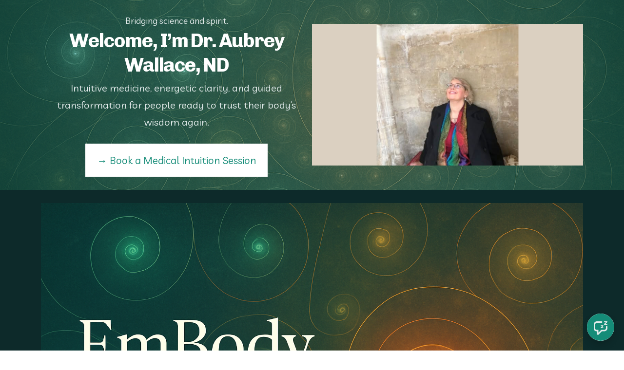

--- FILE ---
content_type: text/html; charset=utf-8
request_url: https://www.draubreywallace.com/
body_size: 16233
content:
<!DOCTYPE html>
<html lang="en">
<head>
    <title>EmBody Our Evoltuion</title>

<meta name="viewport" content="width=device-width, initial-scale=1, user-scalable=0">
<meta name="turbo-prefetch" content="false">
<meta name="action-cable-url" content="wss://www.draubreywallace.com/cable" data-messaging-enabled="true" />
<meta name="turnstile-site-key" content="0x4AAAAAAAJ5kwYW6AH1ybLx">
<link rel="icon" type="image/x-icon" href="https://cdn.podia.com/assets/graphics/favicon-default-280c8806cb7f825b1487cbfaf3a6c2b1b5e0557e157241a49a95db1764feb6fb.png" />


<meta property="og:site_name" content="Dr Aubrey Wallace">


  <meta name="description" content="Energy medicine and intuitive healing for women leaders honoring their ancestral wisdom and inner truth." />
  <meta property="og:description" content="Energy medicine and intuitive healing for women leaders honoring their ancestral wisdom and inner truth.">

    <meta property="og:image" content="https://s3.us-west-2.amazonaws.com/content.podia.com/973dnb6gu7icdpd99ls0p9j4vona">

  <meta property="og:title" content="EmBody Our Evoltuion">

  <meta name='twitter:card' content= 'summary_large_image'>
  <meta name="twitter:description" content="Energy medicine and intuitive healing for women leaders honoring their ancestral wisdom and inner truth.">
  <meta name="twitter:title" content="EmBody Our Evoltuion">

    <meta name='twitter:image' content="https://s3.us-west-2.amazonaws.com/content.podia.com/973dnb6gu7icdpd99ls0p9j4vona">




  <link rel="stylesheet" href="https://cdn.podia.com/assets/storefront-21267bc2795c5cf077f1c29b4316338c439cbb0a21cd7750d82d5a92a537bf88.css" data-turbo-track="reload" />

    <style id="custom-storefront-styles">.messaging-header{background-color:#158C78;color:#E3EBEB;fill:#E3EBEB}.conversation-bubble-background{background:#158C78}.unread .conversation-bubble-background svg{fill:#158C78}.conversation-bubble-icon{fill:#E3EBEB}.conversation-bubble{position:fixed;width:56px;height:56px;bottom:20px;right:20px;cursor:pointer;z-index:101}.conversation-bubble-background{position:relative;z-index:103;width:56px;height:56px;border-radius:50%}.conversation-bubble-background svg{display:none}.conversation-bubble-shadow{position:absolute;z-index:102;top:-8px;left:-16px;width:88px;height:88px;background-size:88px 88px}.conversation-bubble-icon{position:absolute;top:12px;left:12px;width:32px;height:32px;z-index:111}.conversation-dismiss-icon{fill:#E3EBEB}.conversation-dismiss-icon path{stroke:#E3EBEB}.unread .conversation-bubble-background{background:none}.unread .conversation-bubble-background svg{display:block;width:56px;height:56px}.unread:after{position:absolute;z-index:103;left:43px;top:3px;width:10px;height:10px;content:"";background:#E24646;border-radius:50%}.messaging-chat-window{width:380px;height:480px;position:fixed;right:20px;bottom:100px;box-sizing:border-box;box-shadow:0 0 0 1px rgba(0,0,0,0.15),0px 7px 40px 2px rgba(148,149,150,0.3);background:white;display:flex;flex-direction:column;justify-content:space-between;transition:0.3s ease-in-out;border-radius:12px;z-index:112}@media screen and (max-width: 420px),screen and (max-height: 590px){.messaging-chat-window{width:100%;height:100%;top:0;bottom:0;right:0;border-radius:0;z-index:1143}}.messaging-message-list ::-webkit-scrollbar{display:none;height:344px;min-height:200px;overflow-y:scroll;background-color:white;background-size:100%;overflow:hidden;position:relative;z-index:113}@media screen and (max-width: 420px),screen and (max-height: 590px){.messaging-message-list{overflow-x:hidden;height:100%}}.messaging-header{height:100%;max-height:70px;border-top-left-radius:12px;border-top-right-radius:12px;padding:16px;position:relative;box-sizing:border-box;display:flex;align-items:center;z-index:114;-webkit-box-shadow:0px 2px 4px rgba(41,37,51,0.1);box-shadow:0px 2px 4px rgba(41,37,51,0.1)}@media screen and (max-width: 420px),screen and (max-height: 590px){.messaging-header{border-top-left-radius:0;border-top-right-radius:0}}.messaging-header--img{border-radius:50%}.messaging-header--user{display:grid;width:100%}.messaging-header--user-name{border-radius:5px;font-size:16px;font-weight:bold;line-height:20px;overflow:hidden;text-overflow:ellipsis;white-space:nowrap}.messaging-header--user-status{align-self:center;border-radius:5px;font-size:14px;line-height:1}.messaging-header--dismiss{align-self:center;display:none}@media screen and (max-width: 420px),screen and (max-height: 590px){.messaging-header--dismiss{display:block}}.messaging-user-input--container{display:flex;align-items:flex-start;-webkit-box-shadow:0px -2px 4px rgba(41,37,51,0.1);box-shadow:0px -2px 4px rgba(41,37,51,0.1);z-index:114}.messaging-user-input--text{width:100%;line-height:1.5em;resize:none;border:none;outline:none;border-bottom-left-radius:12px;border-bottom-right-radius:12px;box-sizing:border-box;padding:16px;font-size:16px;font-weight:400;white-space:pre-wrap;word-wrap:break-word;color:#565867;-webkit-font-smoothing:antialiased;overflow:scroll;bottom:0;overflow-x:hidden;overflow-y:auto}.messaging-user-input--send-btn{height:35px;min-width:35px;border-radius:50%;display:flex;align-items:center;justify-content:center;cursor:pointer;margin:1rem 1rem 0 0;background-color:#158C78}.messaging-user-input--send-btn svg path{stroke:#E3EBEB}.message{background-color:#EDF0F2;border-radius:12px 12px 12px 4px;white-space:pre-wrap;word-wrap:break-word;font-size:14px}.message.customer{color:#E3EBEB;background-color:#158C78;border-radius:12px 12px 4px 12px}.message.bg-danger{background-color:#8A1C1C;color:white}.dots{align-items:center;display:flex;gap:.25rem}.typing{padding:1rem}.typing .dot{background:#6E7577}.dot{display:block;border-radius:.5rem;height:0.50rem;width:0.50rem;animation:typingAnimation 1s infinite ease-in-out}@keyframes typingAnimation{0%{transform:translateY(0px)}28%{transform:translateY(-0.25rem)}44%{transform:translateY(0px)}}.dot:nth-child(1){animation-delay:200ms}.dot:nth-child(2){animation-delay:300ms}.dot:nth-child(3){animation-delay:400ms}.text-sentence::first-letter{text-transform:uppercase}.visitor-email-capture-btn{background-color:#158C78}.visitor-email-capture-btn svg path{stroke:#E3EBEB}.messaging-chat{font-family:var(--system-font)}.messaging-chat .pt2{padding-top:6.25px !important}.messaging-chat .pb2{padding-bottom:6.25px !important}.messaging-chat .mb3{margin-bottom:9.375px !important}.messaging-chat .pl3{padding-left:9.375px !important}.messaging-chat .pr3{padding-right:9.375px !important}.messaging-chat .pl4{padding-left:12.5px !important}.messaging-chat .pr4{padding-right:12.5px !important}.messaging-chat .mb1{margin-bottom:3.125px !important}.messaging-chat .mr2{margin-right:6.25px !important}.messaging-chat .text-gray{color:#8599a9}.messaging-chat .text-muted{color:#a09ea2 !important}.btn-primary{color:#fff;background-color:#158C78;border-color:rgba(0,0,0,0)}.btn-primary:focus,.btn-primary.focus{color:#fff;background-color:#0e6052;border-color:rgba(0,0,0,0)}.btn-primary:hover{color:#fff;background-color:#0e6052;border-color:rgba(0,0,0,0)}.btn-primary:active,.btn-primary.active,.open>.btn-primary.dropdown-toggle{color:#fff;background-color:#0e6052;background-image:none;border-color:rgba(0,0,0,0)}.btn-primary:active:hover,.btn-primary:active:focus,.btn-primary.focus:active,.btn-primary.active:hover,.btn-primary.active:focus,.btn-primary.active.focus,.open>.btn-primary.dropdown-toggle:hover,.open>.btn-primary.dropdown-toggle:focus,.open>.btn-primary.dropdown-toggle.focus{color:#fff;background-color:#0a4137;border-color:rgba(0,0,0,0)}.btn-primary.disabled:hover,.btn-primary.disabled:focus,.btn-primary.disabled.focus,.btn-primary[disabled]:hover,.btn-primary[disabled]:focus,.btn-primary.focus[disabled],fieldset[disabled] .btn-primary:hover,fieldset[disabled] .btn-primary:focus,fieldset[disabled] .btn-primary.focus{background-color:#158C78;border-color:rgba(0,0,0,0)}.btn-primary .badge{color:#158C78;background-color:#fff}a{color:#158C78}a:hover,a:focus,a:active{color:#127665}.text-primary,a.text-muted:hover{color:#158C78}.bg-primary,.bg-confetti-primary,.user-course-pager .btn:hover{background:#158C78}.product-card-image.bg-primary:hover{background-color:#127665}.navbar-default .navbar-nav>li>a:hover,.navbar-default .navbar-nav>li>a:focus,.navbar-default .navbar-nav>li>a:active,.navbar-default .navbar-nav>.active>a,.navbar-default .navbar-nav>.active>a:hover,.navbar-default .navbar-nav>.active>a:focus,.navbar-default .navbar-nav>.open>a,.navbar-default .navbar-nav>.open>a:hover,.navbar-default .navbar-nav>.open>a:focus,.nav-tabs>li>a:hover{color:#158C78}#user-site-course-sidebar .block-link a.active,#user-site-course-sidebar .block-link a:hover{border-color:#158C78}.form-control.focused,.form-control:focus{border-color:#158C78}.nav-tabs>li>a:hover,.nav-tabs>li>a:active,.nav-tabs>li>a:focus{color:#158C78}.nav-tabs>li.active>a,.nav-tabs>li.active>a:hover,.nav-tabs>li.active>a:active,.nav-tabs>li.active>a:focus{border-color:#158C78}svg.stroke-primary *{stroke:#158C78}svg.fill-primary *{fill:#158C78}.comment.creator-comment img{box-shadow:0 0 0 2px white,0 0 0 4px #158C78}code{color:#0e6052}.quiz-question .quiz-answer-list .quiz-answer-list-item.unanswered.chosen:before{background:#158C78}.quiz-question .quiz-answer-list .quiz-answer-list-item.unanswered.chosen:before,.quiz-question .quiz-answer-list .quiz-answer-list-item.unanswered.unanswered:hover:before{border-color:#158C78}#site-locked-modal a.btn.btn-primary{background-color:#158C78 !important}
</style>

    <link rel="stylesheet" href="https://fonts.googleapis.com/css?family=Livvic:400|Chivo:700">

  <style>
    :root {
      font-size: 18px
    }
  </style>

  <meta name='turbo-cache-control'>







<script src="https://js.stripe.com/v3/"></script>
<script src="https://www.paypalobjects.com/api/checkout.js"></script>
<script src="https://embed.cloudflarestream.com/embed/sdk.latest.js"></script>


  <meta name="features" content="{&quot;media_library&quot;:true,&quot;new_colorpicker&quot;:true,&quot;setting_toggle_click_outside&quot;:true,&quot;legacy_html_migration__data_images&quot;:false,&quot;gifs&quot;:false,&quot;tiptap_emojis&quot;:false}">


  <script src="https://cdn.podia.com/assets/user-site-a17f877f0c0d4266d94de1e28cbb54ceaa3b0395ef1536f8fa123f908bffa1cb.js" data-turbo-track="reload"></script>
  <script src="https://cdn.podia.com/assets/storefront-07106b16f55da260aa8adf399e4cdd91aaf41654a5a9e94c7c62c6252254a369.js" data-turbo-track="reload"></script>
  <script type="text/javascript">
  Podia.Customer = null;
</script>

  

      <script src="https://challenges.cloudflare.com/turnstile/v0/api.js" async defer></script>
</head>

<body class="user-site">
  
  

    <div id="page_header" class="react-page-header" style="" data-controller="editor--page-section">
  <div data-react-component="creator_ui/section_adapters/Header" data-props="{&quot;features&quot;:{&quot;siteEditorColors&quot;:true},&quot;theme&quot;:{&quot;background&quot;:{&quot;blend&quot;:&quot;normal&quot;,&quot;blur&quot;:0,&quot;contrast&quot;:75,&quot;grayscale&quot;:100,&quot;opacity&quot;:38,&quot;url&quot;:null},&quot;colors&quot;:{&quot;id&quot;:71781910,&quot;values&quot;:{&quot;sectionBackground&quot;:&quot;#FFFFFF&quot;,&quot;sectionBorder&quot;:&quot;#0D2A2A1A&quot;,&quot;heading1&quot;:&quot;#0D2A2A&quot;,&quot;heading2&quot;:&quot;#0D2A2A&quot;,&quot;heading3&quot;:&quot;#0D2A2A&quot;,&quot;heading4&quot;:&quot;#0D2A2A&quot;,&quot;subtitle&quot;:&quot;#3E5D5D&quot;,&quot;pretitle&quot;:&quot;#3E5D5D&quot;,&quot;pretitleAccent&quot;:&quot;#29B7AB&quot;,&quot;paragraphText&quot;:&quot;#0D2A2A&quot;,&quot;paragraphSubtext&quot;:&quot;#3E5D5D&quot;,&quot;paragraphLinks&quot;:&quot;#158C78&quot;,&quot;buttonLabel&quot;:&quot;#FFFFFF&quot;,&quot;buttonBackground&quot;:&quot;#158C78&quot;,&quot;inputBackground&quot;:&quot;#FFFFFF&quot;,&quot;inputText&quot;:&quot;#0D2A2A&quot;,&quot;socialIconColors&quot;:&quot;text&quot;,&quot;cardBackground&quot;:&quot;#E3EBEB&quot;,&quot;cardHeading1&quot;:&quot;#0D2A2A&quot;,&quot;cardHeading2&quot;:&quot;#0D2A2A&quot;,&quot;cardHeading3&quot;:&quot;#0D2A2A&quot;,&quot;cardHeading4&quot;:&quot;#0D2A2A&quot;,&quot;cardSubtitle&quot;:&quot;#3E5D5D&quot;,&quot;cardPretitle&quot;:&quot;#3E5D5D&quot;,&quot;cardPretitleAccent&quot;:&quot;#29B7AB&quot;,&quot;cardParagraphText&quot;:&quot;#0D2A2A&quot;,&quot;cardParagraphSubtext&quot;:&quot;#3E5D5D&quot;,&quot;cardParagraphLinks&quot;:&quot;#158C78&quot;,&quot;cardButtonLabel&quot;:&quot;#FFFFFF&quot;,&quot;cardButtonBackground&quot;:&quot;#158C78&quot;,&quot;cardInputBackground&quot;:&quot;#FFFFFF&quot;,&quot;cardInputText&quot;:&quot;#0D2A2A&quot;,&quot;cardSocialIconColors&quot;:&quot;text&quot;,&quot;overlayBackground&quot;:&quot;#0D2A2A&quot;,&quot;overlayHeading1&quot;:&quot;#FFFFFF&quot;,&quot;overlayHeading2&quot;:&quot;#FFFFFF&quot;,&quot;overlayHeading3&quot;:&quot;#FFFFFF&quot;,&quot;overlayHeading4&quot;:&quot;#FFFFFF&quot;,&quot;overlaySubtitle&quot;:&quot;#E3EBEB&quot;,&quot;overlayPretitle&quot;:&quot;#E3EBEB&quot;,&quot;overlayPretitleAccent&quot;:&quot;#29B7AB&quot;,&quot;overlayParagraphText&quot;:&quot;#FFFFFF&quot;,&quot;overlayParagraphSubtext&quot;:&quot;#E3EBEB&quot;,&quot;overlayParagraphLinks&quot;:&quot;#FFFFFF&quot;,&quot;overlayButtonLabel&quot;:&quot;#FFFFFF&quot;,&quot;overlayButtonBackground&quot;:&quot;#158C78&quot;,&quot;overlayInputBackground&quot;:&quot;#FFFFFF&quot;,&quot;overlayInputText&quot;:&quot;#0D2A2A&quot;,&quot;overlaySocialIconColors&quot;:&quot;text&quot;,&quot;accent1&quot;:&quot;#158C78&quot;,&quot;codeblockText&quot;:&quot;#3E5D5D&quot;,&quot;codeblockBackground&quot;:&quot;#0D2A2A&quot;,&quot;inputBorder&quot;:&quot;#0D2A2A&quot;}},&quot;fonts&quot;:{&quot;families&quot;:[&quot;Livvic:400&quot;,&quot;Chivo:700&quot;],&quot;styles&quot;:{&quot;preheadingFont&quot;:{&quot;family&quot;:&quot;Livvic&quot;,&quot;weight&quot;:&quot;400&quot;,&quot;spacing&quot;:&quot;0&quot;,&quot;height&quot;:&quot;1.75&quot;,&quot;case&quot;:&quot;none&quot;},&quot;headingFont&quot;:{&quot;family&quot;:&quot;Chivo&quot;,&quot;weight&quot;:&quot;700&quot;,&quot;spacing&quot;:&quot;-0.05&quot;,&quot;height&quot;:&quot;1.25&quot;,&quot;case&quot;:&quot;none&quot;},&quot;subheadingFont&quot;:{&quot;family&quot;:&quot;Livvic&quot;,&quot;weight&quot;:&quot;400&quot;,&quot;spacing&quot;:&quot;0&quot;,&quot;height&quot;:&quot;1.75&quot;,&quot;case&quot;:&quot;none&quot;},&quot;bodyFont&quot;:{&quot;family&quot;:&quot;Livvic&quot;,&quot;weight&quot;:&quot;400&quot;,&quot;spacing&quot;:&quot;0&quot;,&quot;height&quot;:&quot;1.75&quot;,&quot;case&quot;:&quot;none&quot;},&quot;buttonFont&quot;:{&quot;family&quot;:&quot;Livvic&quot;,&quot;weight&quot;:&quot;400&quot;,&quot;spacing&quot;:&quot;0&quot;,&quot;height&quot;:&quot;1.75&quot;,&quot;case&quot;:&quot;none&quot;},&quot;navigationFont&quot;:{&quot;family&quot;:&quot;Livvic&quot;,&quot;weight&quot;:&quot;400&quot;,&quot;spacing&quot;:&quot;0&quot;,&quot;height&quot;:&quot;1.75&quot;,&quot;case&quot;:&quot;none&quot;}},&quot;sizes&quot;:{&quot;preheadingFont&quot;:{&quot;lg&quot;:1.125,&quot;md&quot;:1,&quot;sm&quot;:0.8},&quot;headingFont&quot;:{&quot;h1&quot;:2.25,&quot;h2&quot;:2,&quot;h3&quot;:1.5,&quot;h4&quot;:1.25},&quot;subheadingFont&quot;:{&quot;lg&quot;:1.125,&quot;md&quot;:1,&quot;sm&quot;:0.8},&quot;bodyFont&quot;:{&quot;lg&quot;:1.125,&quot;md&quot;:1,&quot;sm&quot;:0.8},&quot;buttonFont&quot;:{&quot;lg&quot;:1.15,&quot;md&quot;:1,&quot;sm&quot;:0.8},&quot;navigationFont&quot;:{&quot;lg&quot;:1.125,&quot;md&quot;:1,&quot;sm&quot;:0.8}},&quot;baseFontSize&quot;:18},&quot;structure&quot;:{&quot;globalCardCorners&quot;:0.5,&quot;globalCardShadowOpacity&quot;:0.04,&quot;globalCardShadowDepth&quot;:4,&quot;globalCardCollectionHeight&quot;:&quot;unified&quot;,&quot;globalGap&quot;:1,&quot;globalTopPadding&quot;:1.5,&quot;globalBottomPadding&quot;:1.5,&quot;globalWidth&quot;:1152,&quot;globalBorderEnabled&quot;:false,&quot;globalBorderPlacement&quot;:&quot;bottom&quot;,&quot;globalBorderStyle&quot;:&quot;solid&quot;,&quot;globalBorderSize&quot;:1,&quot;sectionCardCorners&quot;:null,&quot;sectionCardShadowOpacity&quot;:null,&quot;sectionCardShadowDepth&quot;:null,&quot;sectionCardCollectionHeight&quot;:null,&quot;sectionGap&quot;:null,&quot;sectionTopPadding&quot;:1.25,&quot;sectionBottomPadding&quot;:1.25,&quot;sectionWidth&quot;:null,&quot;sectionColumnCount&quot;:3,&quot;sectionBorderEnabled&quot;:null,&quot;sectionBorderPlacement&quot;:null,&quot;sectionBorderStyle&quot;:null,&quot;sectionBorderSize&quot;:null},&quot;mediaOptions&quot;:{&quot;aspectRatio&quot;:&quot;natural&quot;,&quot;mediaCorners&quot;:null,&quot;mediaMobileFullWidth&quot;:null,&quot;mediaWidth&quot;:0.4,&quot;globalOptions&quot;:{&quot;imageCorners&quot;:&quot;hard&quot;,&quot;imageMobileFullWidth&quot;:true,&quot;videoCorners&quot;:&quot;hard&quot;,&quot;videoMobileFullWidth&quot;:true,&quot;linkedImageHover&quot;:&quot;fade&quot;}},&quot;interactivesOptions&quot;:{&quot;linkStyles&quot;:&quot;underline&quot;,&quot;linkHover&quot;:&quot;fade&quot;,&quot;linkHoverColor&quot;:&quot;#158C78&quot;,&quot;navigationLinkStyles&quot;:&quot;none&quot;,&quot;navigationLinkHover&quot;:&quot;fade&quot;,&quot;navigationLinkHoverColor&quot;:&quot;#158C78&quot;,&quot;linkedTitleStyles&quot;:&quot;none&quot;,&quot;linkedTitleHover&quot;:&quot;fade&quot;,&quot;linkedTitleHoverColor&quot;:&quot;#158C78&quot;,&quot;buttonStyles&quot;:&quot;flat&quot;,&quot;buttonCorners&quot;:&quot;hard&quot;,&quot;buttonHover&quot;:&quot;fade&quot;,&quot;iconHover&quot;:&quot;fade&quot;},&quot;renderingMode&quot;:&quot;live&quot;},&quot;authenticationLinks&quot;:{&quot;login&quot;:{&quot;name&quot;:&quot;Login&quot;,&quot;url&quot;:&quot;/login&quot;},&quot;logout&quot;:{&quot;name&quot;:&quot;Logout&quot;,&quot;url&quot;:&quot;/logout&quot;}},&quot;currentUser&quot;:null,&quot;dashboardLinks&quot;:[],&quot;headerLinks&quot;:{&quot;2344741&quot;:{&quot;id&quot;:2344741,&quot;name&quot;:&quot;Medical Intuition&quot;,&quot;position&quot;:0,&quot;value&quot;:&quot;https://www.draubreywallace.com/4cc76514-0507-4d46-a865-1a2f9c8ba05e&quot;,&quot;target&quot;:&quot;_self&quot;,&quot;visible&quot;:true},&quot;2344742&quot;:{&quot;id&quot;:2344742,&quot;name&quot;:&quot;Naturopathic Medicine&quot;,&quot;position&quot;:1,&quot;value&quot;:&quot;https://templenaturalhealth.com/team/dr-aubrey-wallace-nd-seattle/&quot;,&quot;target&quot;:&quot;_self&quot;,&quot;visible&quot;:true},&quot;2344743&quot;:{&quot;id&quot;:2344743,&quot;name&quot;:&quot;Rest \u0026 Restore Protocol&quot;,&quot;position&quot;:2,&quot;value&quot;:&quot;https://www.draubreywallace.com/1a8c441e-4bb8-4f48-9f46-cfa64590578d&quot;,&quot;target&quot;:&quot;_self&quot;,&quot;visible&quot;:true},&quot;2344744&quot;:{&quot;id&quot;:2344744,&quot;name&quot;:&quot;About&quot;,&quot;position&quot;:3,&quot;value&quot;:&quot;https://draubreywallace.podia.com/about&quot;,&quot;target&quot;:null,&quot;visible&quot;:true},&quot;2344745&quot;:{&quot;id&quot;:2344745,&quot;name&quot;:&quot;Blog&quot;,&quot;position&quot;:4,&quot;value&quot;:&quot;https://aubreywallacend.substack.com/?utm_campaign=profile_chips&quot;,&quot;target&quot;:&quot;_self&quot;,&quot;visible&quot;:true},&quot;2344746&quot;:{&quot;id&quot;:2344746,&quot;name&quot;:&quot;Services&quot;,&quot;position&quot;:5,&quot;value&quot;:&quot;https://draubreywallace.podia.com/services&quot;,&quot;target&quot;:&quot;_self&quot;,&quot;visible&quot;:true},&quot;2344747&quot;:{&quot;id&quot;:2344747,&quot;name&quot;:&quot;Courses&quot;,&quot;position&quot;:6,&quot;value&quot;:&quot;https://www.draubreywallace.com/https-draubreywallacepodiacom-1675f6cd-d696-43c8-b8e9-d5f859878d9e&quot;,&quot;target&quot;:&quot;_self&quot;,&quot;visible&quot;:true}},&quot;id&quot;:&quot;page_header&quot;,&quot;layout&quot;:&quot;default&quot;,&quot;logo&quot;:&quot;https://www.draubreywallace.com/content-assets/public/eyJhbGciOiJIUzI1NiJ9.eyJvYmplY3Rfa2V5IjoiZ3ZjNW1jYzgwbWpsMGdkZmtzeWRnaWhtdHZnaiIsImRvbWFpbiI6Ind3dy5kcmF1YnJleXdhbGxhY2UuY29tIn0.P5lKriOlnZaVi_7zbrZPv-kT2Qzj83vkpDYTiD5SykM&quot;,&quot;logoAltText&quot;:&quot;&quot;,&quot;showBorder&quot;:false,&quot;showHeader&quot;:true,&quot;showLoginButton&quot;:true,&quot;fluidType&quot;:null,&quot;sidebarActive&quot;:null,&quot;site&quot;:{&quot;name&quot;:&quot;Dr Aubrey Wallace&quot;,&quot;url&quot;:&quot;/&quot;},&quot;storefrontLogo&quot;:&quot;https://www.draubreywallace.com/content-assets/public/eyJhbGciOiJIUzI1NiJ9.eyJvYmplY3Rfa2V5IjoiOXg1MnUxZTJmOHJtNTN4bWY4eWpvZGs5NGNpaSIsImRvbWFpbiI6Ind3dy5kcmF1YnJleXdhbGxhY2UuY29tIn0.SVpri9b_PhlfAgm_gNBnJhG1UXmJ5cUzKBYiCodIudM&quot;,&quot;userLinks&quot;:[{&quot;name&quot;:&quot;Affiliate&quot;,&quot;url&quot;:&quot;/customer/affiliate&quot;},{&quot;name&quot;:&quot;Settings&quot;,&quot;url&quot;:&quot;/customer/settings/edit&quot;}],&quot;mediaPlacement&quot;:null,&quot;textAlignment&quot;:null,&quot;headerAlignment&quot;:null,&quot;mediaStyle&quot;:null}"><section class="sc-dXYVqG hFFggs"><div data-testid="container" class="sc-jcvEFQ RwfgM"><header data-testid="header-container" class="sc-ipZvcT jKqbHH"><div data-testid="logo-container" class="sc-ipolYl fxkoRY"><a href="/" class="sc-eKpnvn kTlPRF"><img src="https://www.draubreywallace.com/content-assets/public/eyJhbGciOiJIUzI1NiJ9.eyJvYmplY3Rfa2V5IjoiZ3ZjNW1jYzgwbWpsMGdkZmtzeWRnaWhtdHZnaiIsImRvbWFpbiI6Ind3dy5kcmF1YnJleXdhbGxhY2UuY29tIn0.P5lKriOlnZaVi_7zbrZPv-kT2Qzj83vkpDYTiD5SykM" alt=""/></a></div><nav aria-label="Main" class="sc-bnKOtV bKQaBe sc-kGpOLI cQlZcF"><ul class="sc-gOUBbZ sc-sediK sc-cUDvSk dxmhNI klGaMH hdIYcU"><li><a href="https://www.draubreywallace.com/4cc76514-0507-4d46-a865-1a2f9c8ba05e" target="_self" class="sc-jcvhOc gguZWW sc-bcWuly sc-dTwnxM ddDhoY iSDpEK" data-skip-external-link-check="true">Medical Intuition</a></li><li><a href="https://templenaturalhealth.com/team/dr-aubrey-wallace-nd-seattle/" target="_self" class="sc-jcvhOc gguZWW sc-bcWuly sc-dTwnxM ddDhoY iSDpEK" data-skip-external-link-check="true">Naturopathic Medicine</a></li><li><a href="https://www.draubreywallace.com/1a8c441e-4bb8-4f48-9f46-cfa64590578d" target="_self" class="sc-jcvhOc gguZWW sc-bcWuly sc-dTwnxM ddDhoY iSDpEK" data-skip-external-link-check="true">Rest &amp; Restore Protocol</a></li><li><a href="https://draubreywallace.podia.com/about" class="sc-jcvhOc gguZWW sc-bcWuly sc-dTwnxM ddDhoY iSDpEK" data-skip-external-link-check="false">About</a></li><li><a href="https://aubreywallacend.substack.com/?utm_campaign=profile_chips" target="_self" class="sc-jcvhOc gguZWW sc-bcWuly sc-dTwnxM ddDhoY iSDpEK" data-skip-external-link-check="true">Blog</a></li><li><a href="https://draubreywallace.podia.com/services" target="_self" class="sc-jcvhOc gguZWW sc-bcWuly sc-dTwnxM ddDhoY iSDpEK" data-skip-external-link-check="true">Services</a></li><li><a href="https://www.draubreywallace.com/https-draubreywallacepodiacom-1675f6cd-d696-43c8-b8e9-d5f859878d9e" target="_self" class="sc-jcvhOc gguZWW sc-bcWuly sc-dTwnxM ddDhoY iSDpEK" data-skip-external-link-check="true">Courses</a></li></ul></nav><div data-testid="desktop-menu" class="sc-bGmiln sc-dAquNC dwIGOk fljQPz"><a href="/login" class="sc-Asyiq ivDbcd">Login</a></div><div data-testid="mobile-menu" class="sc-bGmiln sc-elXHpe dwIGOk hrYbiJ"><button aria-haspopup="menu" class="sc-dliZax eBDwZs"><svg width="24" height="24" viewBox="0 0 24 24" fill="none" xmlns="http://www.w3.org/2000/svg"><path fill-rule="evenodd" clip-rule="evenodd" d="M2 5C2 4.44772 2.44772 4 3 4H19C19.5523 4 20 4.44772 20 5C20 5.55228 19.5523 6 19 6H3C2.44772 6 2 5.55228 2 5Z" fill="currentColor"></path><path fill-rule="evenodd" clip-rule="evenodd" d="M2 19C2 18.4477 2.44772 18 3 18H17C17.5523 18 18 18.4477 18 19C18 19.5523 17.5523 20 17 20H3C2.44772 20 2 19.5523 2 19Z" fill="currentColor"></path><path fill-rule="evenodd" clip-rule="evenodd" d="M2 12C2 11.4477 2.44772 11 3 11H21C21.5523 11 22 11.4477 22 12C22 12.5523 21.5523 13 21 13H3C2.44772 13 2 12.5523 2 12Z" fill="currentColor"></path></svg></button><div role="menu" aria-hidden="true" data-testid="dropdown-menu" class="sc-ffnlCM hmWOpG"><nav aria-label="Main" class="sc-kYfZys gsDORJ"><a href="https://www.draubreywallace.com/4cc76514-0507-4d46-a865-1a2f9c8ba05e" target="_self" class="sc-jcvhOc gguZWW sc-bcWuly sc-eeCozV ddDhoY jumHhu" data-skip-external-link-check="true">Medical Intuition</a><a href="https://templenaturalhealth.com/team/dr-aubrey-wallace-nd-seattle/" target="_self" class="sc-jcvhOc gguZWW sc-bcWuly sc-eeCozV ddDhoY jumHhu" data-skip-external-link-check="true">Naturopathic Medicine</a><a href="https://www.draubreywallace.com/1a8c441e-4bb8-4f48-9f46-cfa64590578d" target="_self" class="sc-jcvhOc gguZWW sc-bcWuly sc-eeCozV ddDhoY jumHhu" data-skip-external-link-check="true">Rest &amp; Restore Protocol</a><a href="https://draubreywallace.podia.com/about" class="sc-jcvhOc gguZWW sc-bcWuly sc-eeCozV ddDhoY jumHhu" data-skip-external-link-check="false">About</a><a href="https://aubreywallacend.substack.com/?utm_campaign=profile_chips" target="_self" class="sc-jcvhOc gguZWW sc-bcWuly sc-eeCozV ddDhoY jumHhu" data-skip-external-link-check="true">Blog</a><a href="https://draubreywallace.podia.com/services" target="_self" class="sc-jcvhOc gguZWW sc-bcWuly sc-eeCozV ddDhoY jumHhu" data-skip-external-link-check="true">Services</a><a href="https://www.draubreywallace.com/https-draubreywallacepodiacom-1675f6cd-d696-43c8-b8e9-d5f859878d9e" target="_self" class="sc-jcvhOc gguZWW sc-bcWuly sc-eeCozV ddDhoY jumHhu" data-skip-external-link-check="true">Courses</a></nav><div class="sc-dUhwCu EWnkG"></div><nav class="sc-kYfZys gsDORJ"><a href="/login" class="sc-jcvhOc gguZWW sc-bcWuly sc-eeCozV ddDhoY jumHhu" data-skip-external-link-check="false">Login</a></nav></div></div></header></div></section></div>
</div>

  

  <div data-controller='page-data'></div>
<div data-react-component="Flash" data-props="{}"></div>
<div id="page_section_container" class="page-sections page-page-sections"><div id="page_section_89227387" class="react-page-section">
  <div data-react-component="creator_ui/section_adapters/Image" data-props="{&quot;features&quot;:{&quot;siteEditorColors&quot;:true},&quot;theme&quot;:{&quot;background&quot;:{&quot;blend&quot;:&quot;normal&quot;,&quot;blur&quot;:0,&quot;contrast&quot;:100,&quot;grayscale&quot;:18,&quot;opacity&quot;:62,&quot;url&quot;:&quot;https://www.draubreywallace.com/content-assets/public/eyJhbGciOiJIUzI1NiJ9.eyJvYmplY3Rfa2V5IjoiZmhkM3BhOWVheDNsbnE4cGg0OGJuc2xpYm1neiIsImRvbWFpbiI6Ind3dy5kcmF1YnJleXdhbGxhY2UuY29tIn0.KBD2g83_Lu1rXkrwRpb4MsxVcIisbesmG3F3HByXq8U&quot;},&quot;colors&quot;:{&quot;id&quot;:71781914,&quot;values&quot;:{&quot;sectionBackground&quot;:&quot;#158C78&quot;,&quot;sectionBorder&quot;:&quot;#FFFFFF1A&quot;,&quot;heading1&quot;:&quot;#FFFFFF&quot;,&quot;heading2&quot;:&quot;#FFFFFF&quot;,&quot;heading3&quot;:&quot;#FFFFFF&quot;,&quot;heading4&quot;:&quot;#FFFFFF&quot;,&quot;subtitle&quot;:&quot;#E3EBEB&quot;,&quot;pretitle&quot;:&quot;#E3EBEB&quot;,&quot;pretitleAccent&quot;:&quot;#29B7AB&quot;,&quot;paragraphText&quot;:&quot;#FFFFFF&quot;,&quot;paragraphSubtext&quot;:&quot;#E3EBEB&quot;,&quot;paragraphLinks&quot;:&quot;#FFFFFF&quot;,&quot;buttonLabel&quot;:&quot;#158C78&quot;,&quot;buttonBackground&quot;:&quot;#FFFFFF&quot;,&quot;inputBackground&quot;:&quot;#FFFFFF&quot;,&quot;inputText&quot;:&quot;#0D2A2A&quot;,&quot;socialIconColors&quot;:&quot;text&quot;,&quot;cardBackground&quot;:&quot;#FFFFFF&quot;,&quot;cardHeading1&quot;:&quot;#0D2A2A&quot;,&quot;cardHeading2&quot;:&quot;#0D2A2A&quot;,&quot;cardHeading3&quot;:&quot;#0D2A2A&quot;,&quot;cardHeading4&quot;:&quot;#0D2A2A&quot;,&quot;cardSubtitle&quot;:&quot;#3E5D5D&quot;,&quot;cardPretitle&quot;:&quot;#3E5D5D&quot;,&quot;cardPretitleAccent&quot;:&quot;#29B7AB&quot;,&quot;cardParagraphText&quot;:&quot;#0D2A2A&quot;,&quot;cardParagraphSubtext&quot;:&quot;#3E5D5D&quot;,&quot;cardParagraphLinks&quot;:&quot;#158C78&quot;,&quot;cardButtonLabel&quot;:&quot;#FFFFFF&quot;,&quot;cardButtonBackground&quot;:&quot;#158C78&quot;,&quot;cardInputBackground&quot;:&quot;#FFFFFF&quot;,&quot;cardInputText&quot;:&quot;#0D2A2A&quot;,&quot;cardSocialIconColors&quot;:&quot;text&quot;,&quot;overlayBackground&quot;:&quot;#0D2A2A&quot;,&quot;overlayHeading1&quot;:&quot;#FFFFFF&quot;,&quot;overlayHeading2&quot;:&quot;#FFFFFF&quot;,&quot;overlayHeading3&quot;:&quot;#FFFFFF&quot;,&quot;overlayHeading4&quot;:&quot;#FFFFFF&quot;,&quot;overlaySubtitle&quot;:&quot;#E3EBEB&quot;,&quot;overlayPretitle&quot;:&quot;#E3EBEB&quot;,&quot;overlayPretitleAccent&quot;:&quot;#29B7AB&quot;,&quot;overlayParagraphText&quot;:&quot;#FFFFFF&quot;,&quot;overlayParagraphSubtext&quot;:&quot;#E3EBEB&quot;,&quot;overlayParagraphLinks&quot;:&quot;#FFFFFF&quot;,&quot;overlayButtonLabel&quot;:&quot;#FFFFFF&quot;,&quot;overlayButtonBackground&quot;:&quot;#158C78&quot;,&quot;overlayInputBackground&quot;:&quot;#FFFFFF&quot;,&quot;overlayInputText&quot;:&quot;#0D2A2A&quot;,&quot;overlaySocialIconColors&quot;:&quot;text&quot;,&quot;accent1&quot;:&quot;#158C78&quot;,&quot;codeblockText&quot;:&quot;#3E5D5D&quot;,&quot;codeblockBackground&quot;:&quot;#0D2A2A&quot;,&quot;inputBorder&quot;:&quot;#0D2A2A&quot;}},&quot;fonts&quot;:{&quot;families&quot;:[&quot;Livvic:400&quot;,&quot;Chivo:700&quot;],&quot;styles&quot;:{&quot;preheadingFont&quot;:{&quot;family&quot;:&quot;Livvic&quot;,&quot;weight&quot;:&quot;400&quot;,&quot;spacing&quot;:&quot;0&quot;,&quot;height&quot;:&quot;1.75&quot;,&quot;case&quot;:&quot;none&quot;},&quot;headingFont&quot;:{&quot;family&quot;:&quot;Chivo&quot;,&quot;weight&quot;:&quot;700&quot;,&quot;spacing&quot;:&quot;-0.05&quot;,&quot;height&quot;:&quot;1.25&quot;,&quot;case&quot;:&quot;none&quot;},&quot;subheadingFont&quot;:{&quot;family&quot;:&quot;Livvic&quot;,&quot;weight&quot;:&quot;400&quot;,&quot;spacing&quot;:&quot;0&quot;,&quot;height&quot;:&quot;1.75&quot;,&quot;case&quot;:&quot;none&quot;},&quot;bodyFont&quot;:{&quot;family&quot;:&quot;Livvic&quot;,&quot;weight&quot;:&quot;400&quot;,&quot;spacing&quot;:&quot;0&quot;,&quot;height&quot;:&quot;1.75&quot;,&quot;case&quot;:&quot;none&quot;},&quot;buttonFont&quot;:{&quot;family&quot;:&quot;Livvic&quot;,&quot;weight&quot;:&quot;400&quot;,&quot;spacing&quot;:&quot;0&quot;,&quot;height&quot;:&quot;1.75&quot;,&quot;case&quot;:&quot;none&quot;},&quot;navigationFont&quot;:{&quot;family&quot;:&quot;Livvic&quot;,&quot;weight&quot;:&quot;400&quot;,&quot;spacing&quot;:&quot;0&quot;,&quot;height&quot;:&quot;1.75&quot;,&quot;case&quot;:&quot;none&quot;}},&quot;sizes&quot;:{&quot;preheadingFont&quot;:{&quot;lg&quot;:1.125,&quot;md&quot;:1,&quot;sm&quot;:0.8},&quot;headingFont&quot;:{&quot;h1&quot;:2.25,&quot;h2&quot;:2,&quot;h3&quot;:1.5,&quot;h4&quot;:1.25},&quot;subheadingFont&quot;:{&quot;lg&quot;:1.125,&quot;md&quot;:1,&quot;sm&quot;:0.8},&quot;bodyFont&quot;:{&quot;lg&quot;:1.125,&quot;md&quot;:1,&quot;sm&quot;:0.8},&quot;buttonFont&quot;:{&quot;lg&quot;:1.15,&quot;md&quot;:1,&quot;sm&quot;:0.8},&quot;navigationFont&quot;:{&quot;lg&quot;:1.125,&quot;md&quot;:1,&quot;sm&quot;:0.8}},&quot;baseFontSize&quot;:18},&quot;structure&quot;:{&quot;globalCardCorners&quot;:0.5,&quot;globalCardShadowOpacity&quot;:0.04,&quot;globalCardShadowDepth&quot;:4,&quot;globalCardCollectionHeight&quot;:&quot;unified&quot;,&quot;globalGap&quot;:1,&quot;globalTopPadding&quot;:1.5,&quot;globalBottomPadding&quot;:1.5,&quot;globalWidth&quot;:1152,&quot;globalBorderEnabled&quot;:false,&quot;globalBorderPlacement&quot;:&quot;bottom&quot;,&quot;globalBorderStyle&quot;:&quot;solid&quot;,&quot;globalBorderSize&quot;:1,&quot;sectionCardCorners&quot;:null,&quot;sectionCardShadowOpacity&quot;:null,&quot;sectionCardShadowDepth&quot;:null,&quot;sectionCardCollectionHeight&quot;:null,&quot;sectionGap&quot;:null,&quot;sectionTopPadding&quot;:null,&quot;sectionBottomPadding&quot;:null,&quot;sectionWidth&quot;:null,&quot;sectionColumnCount&quot;:3,&quot;sectionBorderEnabled&quot;:null,&quot;sectionBorderPlacement&quot;:null,&quot;sectionBorderStyle&quot;:null,&quot;sectionBorderSize&quot;:null},&quot;mediaOptions&quot;:{&quot;aspectRatio&quot;:&quot;natural&quot;,&quot;mediaCorners&quot;:&quot;&quot;,&quot;mediaMobileFullWidth&quot;:true,&quot;mediaWidth&quot;:0.5,&quot;globalOptions&quot;:{&quot;imageCorners&quot;:&quot;hard&quot;,&quot;imageMobileFullWidth&quot;:true,&quot;videoCorners&quot;:&quot;hard&quot;,&quot;videoMobileFullWidth&quot;:true,&quot;linkedImageHover&quot;:&quot;fade&quot;}},&quot;interactivesOptions&quot;:{&quot;linkStyles&quot;:&quot;underline&quot;,&quot;linkHover&quot;:&quot;fade&quot;,&quot;linkHoverColor&quot;:&quot;#158C78&quot;,&quot;navigationLinkStyles&quot;:&quot;none&quot;,&quot;navigationLinkHover&quot;:&quot;fade&quot;,&quot;navigationLinkHoverColor&quot;:&quot;#158C78&quot;,&quot;linkedTitleStyles&quot;:&quot;none&quot;,&quot;linkedTitleHover&quot;:&quot;fade&quot;,&quot;linkedTitleHoverColor&quot;:&quot;#158C78&quot;,&quot;buttonStyles&quot;:&quot;flat&quot;,&quot;buttonCorners&quot;:&quot;hard&quot;,&quot;buttonHover&quot;:&quot;fade&quot;,&quot;iconHover&quot;:&quot;fade&quot;},&quot;renderingMode&quot;:&quot;live&quot;},&quot;headingLevel&quot;:&quot;1&quot;,&quot;preheading&quot;:&quot;Bridging science and spirit.&quot;,&quot;heading&quot;:&quot;Welcome, I’m Dr. Aubrey Wallace, ND&quot;,&quot;subheading&quot;:&quot;Intuitive medicine, energetic clarity, and guided transformation for people ready to trust their body’s wisdom again.&quot;,&quot;id&quot;:89227387,&quot;domId&quot;:&quot;image_page_section_89227387&quot;,&quot;button&quot;:{&quot;text&quot;:&quot;&quot;,&quot;url&quot;:&quot;&quot;,&quot;target&quot;:&quot;_self&quot;},&quot;button2&quot;:{&quot;text&quot;:&quot;→ Book a Medical Intuition Session&quot;,&quot;url&quot;:&quot;https://calendly.com/drwallace53&quot;,&quot;target&quot;:&quot;_self&quot;},&quot;buttonSubtext&quot;:&quot;&quot;,&quot;mediaPlacement&quot;:&quot;right-center&quot;,&quot;textAlignment&quot;:&quot;center&quot;,&quot;headerAlignment&quot;:null,&quot;mediaStyle&quot;:&quot;media-style-plain&quot;,&quot;imageAltText&quot;:&quot;&quot;,&quot;imageLink&quot;:&quot;https://calendly.com/drwallace53&quot;,&quot;imageUrlTarget&quot;:&quot;_self&quot;,&quot;image&quot;:&quot;https://www.draubreywallace.com/content-assets/public/eyJhbGciOiJIUzI1NiJ9.eyJvYmplY3Rfa2V5IjoicTVndWpqOHd4djlvamxra2Rxbm5yemUzM24zZiIsImRvbWFpbiI6Ind3dy5kcmF1YnJleXdhbGxhY2UuY29tIn0.norAmEgCZQQIXorNiI2ZOoK6DzSI9-Mp9XvzMhR0BA0&quot;,&quot;isPlaceholder&quot;:false,&quot;text&quot;:null}"><section class="sc-dXYVqG sCLII"><div blend="normal" blur="0" contrast="100" grayscale="18" opacity="62" url="https://www.draubreywallace.com/content-assets/public/eyJhbGciOiJIUzI1NiJ9.eyJvYmplY3Rfa2V5IjoiZmhkM3BhOWVheDNsbnE4cGg0OGJuc2xpYm1neiIsImRvbWFpbiI6Ind3dy5kcmF1YnJleXdhbGxhY2UuY29tIn0.KBD2g83_Lu1rXkrwRpb4MsxVcIisbesmG3F3HByXq8U" class="sc-fCSSOr bUTTeO"></div><div data-testid="container" class="sc-jcvEFQ HdkBY"><section class="sc-fylWoh sc-kqRhTO etEGmz buWcyF"><div class="sc-hEkkVl joUWUb"><a href="https://calendly.com/drwallace53" target="_self" data-skip-external-link-check="true" class="sc-jcvhOc gguZWW"><img data-testid="media" loading="lazy" src="https://www.draubreywallace.com/content-assets/public/eyJhbGciOiJIUzI1NiJ9.eyJvYmplY3Rfa2V5IjoicTVndWpqOHd4djlvamxra2Rxbm5yemUzM24zZiIsImRvbWFpbiI6Ind3dy5kcmF1YnJleXdhbGxhY2UuY29tIn0.norAmEgCZQQIXorNiI2ZOoK6DzSI9-Mp9XvzMhR0BA0" alt="" class="sc-jwqMsZ jrealg"/></a></div><div class="sc-fDVLrx hqBEuq"><section class="sc-fylWoh sc-jYpOcw etEGmz tuYGf"><header class="sc-dxjgzI bYGaPf"><p role="doc-subtitle" class="sc-bxmmIP sc-fcddXt gKEcua geTOEA">Bridging science and spirit.</p><h1 class="sc-jIiDBi sc-ienWRC kvLOb eUZesa">Welcome, I’m Dr. Aubrey Wallace, ND</h1><p role="doc-subtitle" class="sc-bxmmIP sc-jJhUpn gKEcua eKukMM">Intuitive medicine, energetic clarity, and guided transformation for people ready to trust their body’s wisdom again.</p></header><div class="sc-fQNqfz nNecy"><div class="sc-dWFMZf hangjz"><div class="sc-fDyuxu hCtoZD"><a href="https://calendly.com/drwallace53" data-skip-external-link-check="true" target="_self" class="sc-Asyiq ixBfbY">→ Book a Medical Intuition Session</a></div></div></div></section></div></section></div></section></div>
</div><div id="page_section_89227388" class="react-page-section">
  <div data-react-component="creator_ui/section_adapters/Image" data-props="{&quot;features&quot;:{&quot;siteEditorColors&quot;:true},&quot;theme&quot;:{&quot;background&quot;:{&quot;blend&quot;:&quot;normal&quot;,&quot;blur&quot;:0,&quot;contrast&quot;:75,&quot;grayscale&quot;:100,&quot;opacity&quot;:38,&quot;url&quot;:null},&quot;colors&quot;:{&quot;id&quot;:71781913,&quot;values&quot;:{&quot;sectionBackground&quot;:&quot;#0D2A2A&quot;,&quot;sectionBorder&quot;:&quot;#FFFFFF1A&quot;,&quot;heading1&quot;:&quot;#FFFFFF&quot;,&quot;heading2&quot;:&quot;#FFFFFF&quot;,&quot;heading3&quot;:&quot;#FFFFFF&quot;,&quot;heading4&quot;:&quot;#FFFFFF&quot;,&quot;subtitle&quot;:&quot;#E3EBEB&quot;,&quot;pretitle&quot;:&quot;#E3EBEB&quot;,&quot;pretitleAccent&quot;:&quot;#29B7AB&quot;,&quot;paragraphText&quot;:&quot;#FFFFFF&quot;,&quot;paragraphSubtext&quot;:&quot;#E3EBEB&quot;,&quot;paragraphLinks&quot;:&quot;#FFFFFF&quot;,&quot;buttonLabel&quot;:&quot;#FFFFFF&quot;,&quot;buttonBackground&quot;:&quot;#158C78&quot;,&quot;inputBackground&quot;:&quot;#FFFFFF&quot;,&quot;inputText&quot;:&quot;#0D2A2A&quot;,&quot;socialIconColors&quot;:&quot;text&quot;,&quot;cardBackground&quot;:&quot;#FFFFFF&quot;,&quot;cardHeading1&quot;:&quot;#0D2A2A&quot;,&quot;cardHeading2&quot;:&quot;#0D2A2A&quot;,&quot;cardHeading3&quot;:&quot;#0D2A2A&quot;,&quot;cardHeading4&quot;:&quot;#0D2A2A&quot;,&quot;cardSubtitle&quot;:&quot;#3E5D5D&quot;,&quot;cardPretitle&quot;:&quot;#3E5D5D&quot;,&quot;cardPretitleAccent&quot;:&quot;#29B7AB&quot;,&quot;cardParagraphText&quot;:&quot;#0D2A2A&quot;,&quot;cardParagraphSubtext&quot;:&quot;#3E5D5D&quot;,&quot;cardParagraphLinks&quot;:&quot;#158C78&quot;,&quot;cardButtonLabel&quot;:&quot;#FFFFFF&quot;,&quot;cardButtonBackground&quot;:&quot;#158C78&quot;,&quot;cardInputBackground&quot;:&quot;#FFFFFF&quot;,&quot;cardInputText&quot;:&quot;#0D2A2A&quot;,&quot;cardSocialIconColors&quot;:&quot;text&quot;,&quot;overlayBackground&quot;:&quot;#0D2A2A&quot;,&quot;overlayHeading1&quot;:&quot;#FFFFFF&quot;,&quot;overlayHeading2&quot;:&quot;#FFFFFF&quot;,&quot;overlayHeading3&quot;:&quot;#FFFFFF&quot;,&quot;overlayHeading4&quot;:&quot;#FFFFFF&quot;,&quot;overlaySubtitle&quot;:&quot;#E3EBEB&quot;,&quot;overlayPretitle&quot;:&quot;#E3EBEB&quot;,&quot;overlayPretitleAccent&quot;:&quot;#29B7AB&quot;,&quot;overlayParagraphText&quot;:&quot;#FFFFFF&quot;,&quot;overlayParagraphSubtext&quot;:&quot;#E3EBEB&quot;,&quot;overlayParagraphLinks&quot;:&quot;#FFFFFF&quot;,&quot;overlayButtonLabel&quot;:&quot;#FFFFFF&quot;,&quot;overlayButtonBackground&quot;:&quot;#158C78&quot;,&quot;overlayInputBackground&quot;:&quot;#FFFFFF&quot;,&quot;overlayInputText&quot;:&quot;#0D2A2A&quot;,&quot;overlaySocialIconColors&quot;:&quot;text&quot;,&quot;accent1&quot;:&quot;#158C78&quot;,&quot;codeblockText&quot;:&quot;#3E5D5D&quot;,&quot;codeblockBackground&quot;:&quot;#0D2A2A&quot;,&quot;inputBorder&quot;:&quot;#0D2A2A&quot;}},&quot;fonts&quot;:{&quot;families&quot;:[&quot;Livvic:400&quot;,&quot;Chivo:700&quot;],&quot;styles&quot;:{&quot;preheadingFont&quot;:{&quot;family&quot;:&quot;Livvic&quot;,&quot;weight&quot;:&quot;400&quot;,&quot;spacing&quot;:&quot;0&quot;,&quot;height&quot;:&quot;1.75&quot;,&quot;case&quot;:&quot;none&quot;},&quot;headingFont&quot;:{&quot;family&quot;:&quot;Chivo&quot;,&quot;weight&quot;:&quot;700&quot;,&quot;spacing&quot;:&quot;-0.05&quot;,&quot;height&quot;:&quot;1.25&quot;,&quot;case&quot;:&quot;none&quot;},&quot;subheadingFont&quot;:{&quot;family&quot;:&quot;Livvic&quot;,&quot;weight&quot;:&quot;400&quot;,&quot;spacing&quot;:&quot;0&quot;,&quot;height&quot;:&quot;1.75&quot;,&quot;case&quot;:&quot;none&quot;},&quot;bodyFont&quot;:{&quot;family&quot;:&quot;Livvic&quot;,&quot;weight&quot;:&quot;400&quot;,&quot;spacing&quot;:&quot;0&quot;,&quot;height&quot;:&quot;1.75&quot;,&quot;case&quot;:&quot;none&quot;},&quot;buttonFont&quot;:{&quot;family&quot;:&quot;Livvic&quot;,&quot;weight&quot;:&quot;400&quot;,&quot;spacing&quot;:&quot;0&quot;,&quot;height&quot;:&quot;1.75&quot;,&quot;case&quot;:&quot;none&quot;},&quot;navigationFont&quot;:{&quot;family&quot;:&quot;Livvic&quot;,&quot;weight&quot;:&quot;400&quot;,&quot;spacing&quot;:&quot;0&quot;,&quot;height&quot;:&quot;1.75&quot;,&quot;case&quot;:&quot;none&quot;}},&quot;sizes&quot;:{&quot;preheadingFont&quot;:{&quot;lg&quot;:1.125,&quot;md&quot;:1,&quot;sm&quot;:0.8},&quot;headingFont&quot;:{&quot;h1&quot;:2.25,&quot;h2&quot;:2,&quot;h3&quot;:1.5,&quot;h4&quot;:1.25},&quot;subheadingFont&quot;:{&quot;lg&quot;:1.125,&quot;md&quot;:1,&quot;sm&quot;:0.8},&quot;bodyFont&quot;:{&quot;lg&quot;:1.125,&quot;md&quot;:1,&quot;sm&quot;:0.8},&quot;buttonFont&quot;:{&quot;lg&quot;:1.15,&quot;md&quot;:1,&quot;sm&quot;:0.8},&quot;navigationFont&quot;:{&quot;lg&quot;:1.125,&quot;md&quot;:1,&quot;sm&quot;:0.8}},&quot;baseFontSize&quot;:18},&quot;structure&quot;:{&quot;globalCardCorners&quot;:0.5,&quot;globalCardShadowOpacity&quot;:0.04,&quot;globalCardShadowDepth&quot;:4,&quot;globalCardCollectionHeight&quot;:&quot;unified&quot;,&quot;globalGap&quot;:1,&quot;globalTopPadding&quot;:1.5,&quot;globalBottomPadding&quot;:1.5,&quot;globalWidth&quot;:1152,&quot;globalBorderEnabled&quot;:false,&quot;globalBorderPlacement&quot;:&quot;bottom&quot;,&quot;globalBorderStyle&quot;:&quot;solid&quot;,&quot;globalBorderSize&quot;:1,&quot;sectionCardCorners&quot;:null,&quot;sectionCardShadowOpacity&quot;:null,&quot;sectionCardShadowDepth&quot;:null,&quot;sectionCardCollectionHeight&quot;:null,&quot;sectionGap&quot;:null,&quot;sectionTopPadding&quot;:null,&quot;sectionBottomPadding&quot;:null,&quot;sectionWidth&quot;:null,&quot;sectionColumnCount&quot;:3,&quot;sectionBorderEnabled&quot;:null,&quot;sectionBorderPlacement&quot;:null,&quot;sectionBorderStyle&quot;:null,&quot;sectionBorderSize&quot;:null},&quot;mediaOptions&quot;:{&quot;aspectRatio&quot;:&quot;natural&quot;,&quot;mediaCorners&quot;:null,&quot;mediaMobileFullWidth&quot;:true,&quot;mediaWidth&quot;:1.0,&quot;globalOptions&quot;:{&quot;imageCorners&quot;:&quot;hard&quot;,&quot;imageMobileFullWidth&quot;:true,&quot;videoCorners&quot;:&quot;hard&quot;,&quot;videoMobileFullWidth&quot;:true,&quot;linkedImageHover&quot;:&quot;fade&quot;}},&quot;interactivesOptions&quot;:{&quot;linkStyles&quot;:&quot;underline&quot;,&quot;linkHover&quot;:&quot;fade&quot;,&quot;linkHoverColor&quot;:&quot;#158C78&quot;,&quot;navigationLinkStyles&quot;:&quot;none&quot;,&quot;navigationLinkHover&quot;:&quot;fade&quot;,&quot;navigationLinkHoverColor&quot;:&quot;#158C78&quot;,&quot;linkedTitleStyles&quot;:&quot;none&quot;,&quot;linkedTitleHover&quot;:&quot;fade&quot;,&quot;linkedTitleHoverColor&quot;:&quot;#158C78&quot;,&quot;buttonStyles&quot;:&quot;flat&quot;,&quot;buttonCorners&quot;:&quot;hard&quot;,&quot;buttonHover&quot;:&quot;fade&quot;,&quot;iconHover&quot;:&quot;fade&quot;},&quot;renderingMode&quot;:&quot;live&quot;},&quot;headingLevel&quot;:&quot;2&quot;,&quot;preheading&quot;:&quot;&quot;,&quot;heading&quot;:&quot;&quot;,&quot;subheading&quot;:&quot;&quot;,&quot;id&quot;:89227388,&quot;domId&quot;:&quot;image_page_section_89227388&quot;,&quot;button&quot;:{&quot;text&quot;:&quot;&quot;,&quot;url&quot;:&quot;&quot;,&quot;target&quot;:&quot;_self&quot;},&quot;button2&quot;:{&quot;text&quot;:&quot;&quot;,&quot;url&quot;:&quot;&quot;,&quot;target&quot;:&quot;_self&quot;},&quot;buttonSubtext&quot;:&quot;&quot;,&quot;mediaPlacement&quot;:&quot;top-center&quot;,&quot;textAlignment&quot;:&quot;center&quot;,&quot;headerAlignment&quot;:null,&quot;mediaStyle&quot;:&quot;media-style-plain&quot;,&quot;imageAltText&quot;:&quot;&quot;,&quot;imageLink&quot;:&quot;&quot;,&quot;imageUrlTarget&quot;:&quot;_self&quot;,&quot;image&quot;:&quot;https://www.draubreywallace.com/content-assets/public/eyJhbGciOiJIUzI1NiJ9.eyJvYmplY3Rfa2V5IjoiYXNrMWg1NTJmMTdhNnp3bmtic2p4NGRvYjY4MiIsImRvbWFpbiI6Ind3dy5kcmF1YnJleXdhbGxhY2UuY29tIn0.SeHWjLOJIAWvqSh-FOglQIH6AvMkfsUOkqBS5nnXrCg&quot;,&quot;isPlaceholder&quot;:false,&quot;text&quot;:null}"><section class="sc-dXYVqG UHyrQ"><div data-testid="container" class="sc-jcvEFQ HdkBY"><section class="sc-fylWoh sc-kqRhTO etEGmz hgOJwY"><div class="sc-hEkkVl joUWUb"><img data-testid="media" loading="lazy" src="https://www.draubreywallace.com/content-assets/public/eyJhbGciOiJIUzI1NiJ9.eyJvYmplY3Rfa2V5IjoiYXNrMWg1NTJmMTdhNnp3bmtic2p4NGRvYjY4MiIsImRvbWFpbiI6Ind3dy5kcmF1YnJleXdhbGxhY2UuY29tIn0.SeHWjLOJIAWvqSh-FOglQIH6AvMkfsUOkqBS5nnXrCg" alt="" class="sc-jwqMsZ jrealg"/></div></section></div></section></div>
</div><div id="page_section_89227389" class="react-page-section">
  <div data-react-component="creator_ui/section_adapters/Links" data-props="{&quot;features&quot;:{&quot;siteEditorColors&quot;:true},&quot;theme&quot;:{&quot;background&quot;:{&quot;blend&quot;:&quot;normal&quot;,&quot;blur&quot;:0,&quot;contrast&quot;:75,&quot;grayscale&quot;:100,&quot;opacity&quot;:38,&quot;url&quot;:null},&quot;colors&quot;:{&quot;id&quot;:71781910,&quot;values&quot;:{&quot;sectionBackground&quot;:&quot;#FFFFFF&quot;,&quot;sectionBorder&quot;:&quot;#0D2A2A1A&quot;,&quot;heading1&quot;:&quot;#0D2A2A&quot;,&quot;heading2&quot;:&quot;#0D2A2A&quot;,&quot;heading3&quot;:&quot;#0D2A2A&quot;,&quot;heading4&quot;:&quot;#0D2A2A&quot;,&quot;subtitle&quot;:&quot;#3E5D5D&quot;,&quot;pretitle&quot;:&quot;#3E5D5D&quot;,&quot;pretitleAccent&quot;:&quot;#29B7AB&quot;,&quot;paragraphText&quot;:&quot;#0D2A2A&quot;,&quot;paragraphSubtext&quot;:&quot;#3E5D5D&quot;,&quot;paragraphLinks&quot;:&quot;#158C78&quot;,&quot;buttonLabel&quot;:&quot;#FFFFFF&quot;,&quot;buttonBackground&quot;:&quot;#158C78&quot;,&quot;inputBackground&quot;:&quot;#FFFFFF&quot;,&quot;inputText&quot;:&quot;#0D2A2A&quot;,&quot;socialIconColors&quot;:&quot;text&quot;,&quot;cardBackground&quot;:&quot;#E3EBEB&quot;,&quot;cardHeading1&quot;:&quot;#0D2A2A&quot;,&quot;cardHeading2&quot;:&quot;#0D2A2A&quot;,&quot;cardHeading3&quot;:&quot;#0D2A2A&quot;,&quot;cardHeading4&quot;:&quot;#0D2A2A&quot;,&quot;cardSubtitle&quot;:&quot;#3E5D5D&quot;,&quot;cardPretitle&quot;:&quot;#3E5D5D&quot;,&quot;cardPretitleAccent&quot;:&quot;#29B7AB&quot;,&quot;cardParagraphText&quot;:&quot;#0D2A2A&quot;,&quot;cardParagraphSubtext&quot;:&quot;#3E5D5D&quot;,&quot;cardParagraphLinks&quot;:&quot;#158C78&quot;,&quot;cardButtonLabel&quot;:&quot;#FFFFFF&quot;,&quot;cardButtonBackground&quot;:&quot;#158C78&quot;,&quot;cardInputBackground&quot;:&quot;#FFFFFF&quot;,&quot;cardInputText&quot;:&quot;#0D2A2A&quot;,&quot;cardSocialIconColors&quot;:&quot;text&quot;,&quot;overlayBackground&quot;:&quot;#0D2A2A&quot;,&quot;overlayHeading1&quot;:&quot;#FFFFFF&quot;,&quot;overlayHeading2&quot;:&quot;#FFFFFF&quot;,&quot;overlayHeading3&quot;:&quot;#FFFFFF&quot;,&quot;overlayHeading4&quot;:&quot;#FFFFFF&quot;,&quot;overlaySubtitle&quot;:&quot;#E3EBEB&quot;,&quot;overlayPretitle&quot;:&quot;#E3EBEB&quot;,&quot;overlayPretitleAccent&quot;:&quot;#29B7AB&quot;,&quot;overlayParagraphText&quot;:&quot;#FFFFFF&quot;,&quot;overlayParagraphSubtext&quot;:&quot;#E3EBEB&quot;,&quot;overlayParagraphLinks&quot;:&quot;#FFFFFF&quot;,&quot;overlayButtonLabel&quot;:&quot;#FFFFFF&quot;,&quot;overlayButtonBackground&quot;:&quot;#158C78&quot;,&quot;overlayInputBackground&quot;:&quot;#FFFFFF&quot;,&quot;overlayInputText&quot;:&quot;#0D2A2A&quot;,&quot;overlaySocialIconColors&quot;:&quot;text&quot;,&quot;accent1&quot;:&quot;#158C78&quot;,&quot;codeblockText&quot;:&quot;#3E5D5D&quot;,&quot;codeblockBackground&quot;:&quot;#0D2A2A&quot;,&quot;inputBorder&quot;:&quot;#0D2A2A&quot;}},&quot;fonts&quot;:{&quot;families&quot;:[&quot;Livvic:400&quot;,&quot;Chivo:700&quot;],&quot;styles&quot;:{&quot;preheadingFont&quot;:{&quot;family&quot;:&quot;Livvic&quot;,&quot;weight&quot;:&quot;400&quot;,&quot;spacing&quot;:&quot;0&quot;,&quot;height&quot;:&quot;1.75&quot;,&quot;case&quot;:&quot;none&quot;},&quot;headingFont&quot;:{&quot;family&quot;:&quot;Chivo&quot;,&quot;weight&quot;:&quot;700&quot;,&quot;spacing&quot;:&quot;-0.05&quot;,&quot;height&quot;:&quot;1.25&quot;,&quot;case&quot;:&quot;none&quot;},&quot;subheadingFont&quot;:{&quot;family&quot;:&quot;Livvic&quot;,&quot;weight&quot;:&quot;400&quot;,&quot;spacing&quot;:&quot;0&quot;,&quot;height&quot;:&quot;1.75&quot;,&quot;case&quot;:&quot;none&quot;},&quot;bodyFont&quot;:{&quot;family&quot;:&quot;Livvic&quot;,&quot;weight&quot;:&quot;400&quot;,&quot;spacing&quot;:&quot;0&quot;,&quot;height&quot;:&quot;1.75&quot;,&quot;case&quot;:&quot;none&quot;},&quot;buttonFont&quot;:{&quot;family&quot;:&quot;Livvic&quot;,&quot;weight&quot;:&quot;400&quot;,&quot;spacing&quot;:&quot;0&quot;,&quot;height&quot;:&quot;1.75&quot;,&quot;case&quot;:&quot;none&quot;},&quot;navigationFont&quot;:{&quot;family&quot;:&quot;Livvic&quot;,&quot;weight&quot;:&quot;400&quot;,&quot;spacing&quot;:&quot;0&quot;,&quot;height&quot;:&quot;1.75&quot;,&quot;case&quot;:&quot;none&quot;}},&quot;sizes&quot;:{&quot;preheadingFont&quot;:{&quot;lg&quot;:1.125,&quot;md&quot;:1,&quot;sm&quot;:0.8},&quot;headingFont&quot;:{&quot;h1&quot;:2.25,&quot;h2&quot;:2,&quot;h3&quot;:1.5,&quot;h4&quot;:1.25},&quot;subheadingFont&quot;:{&quot;lg&quot;:1.125,&quot;md&quot;:1,&quot;sm&quot;:0.8},&quot;bodyFont&quot;:{&quot;lg&quot;:1.125,&quot;md&quot;:1,&quot;sm&quot;:0.8},&quot;buttonFont&quot;:{&quot;lg&quot;:1.15,&quot;md&quot;:1,&quot;sm&quot;:0.8},&quot;navigationFont&quot;:{&quot;lg&quot;:1.125,&quot;md&quot;:1,&quot;sm&quot;:0.8}},&quot;baseFontSize&quot;:18},&quot;structure&quot;:{&quot;globalCardCorners&quot;:0.5,&quot;globalCardShadowOpacity&quot;:0.04,&quot;globalCardShadowDepth&quot;:4,&quot;globalCardCollectionHeight&quot;:&quot;unified&quot;,&quot;globalGap&quot;:1,&quot;globalTopPadding&quot;:1.5,&quot;globalBottomPadding&quot;:1.5,&quot;globalWidth&quot;:1152,&quot;globalBorderEnabled&quot;:false,&quot;globalBorderPlacement&quot;:&quot;bottom&quot;,&quot;globalBorderStyle&quot;:&quot;solid&quot;,&quot;globalBorderSize&quot;:1,&quot;sectionCardCorners&quot;:null,&quot;sectionCardShadowOpacity&quot;:null,&quot;sectionCardShadowDepth&quot;:null,&quot;sectionCardCollectionHeight&quot;:null,&quot;sectionGap&quot;:null,&quot;sectionTopPadding&quot;:null,&quot;sectionBottomPadding&quot;:null,&quot;sectionWidth&quot;:912,&quot;sectionColumnCount&quot;:3,&quot;sectionBorderEnabled&quot;:null,&quot;sectionBorderPlacement&quot;:null,&quot;sectionBorderStyle&quot;:null,&quot;sectionBorderSize&quot;:null},&quot;mediaOptions&quot;:{&quot;aspectRatio&quot;:&quot;square&quot;,&quot;mediaCorners&quot;:&quot;medium&quot;,&quot;mediaMobileFullWidth&quot;:true,&quot;mediaWidth&quot;:0.3,&quot;globalOptions&quot;:{&quot;imageCorners&quot;:&quot;hard&quot;,&quot;imageMobileFullWidth&quot;:true,&quot;videoCorners&quot;:&quot;hard&quot;,&quot;videoMobileFullWidth&quot;:true,&quot;linkedImageHover&quot;:&quot;fade&quot;}},&quot;interactivesOptions&quot;:{&quot;linkStyles&quot;:&quot;underline&quot;,&quot;linkHover&quot;:&quot;fade&quot;,&quot;linkHoverColor&quot;:&quot;#158C78&quot;,&quot;navigationLinkStyles&quot;:&quot;none&quot;,&quot;navigationLinkHover&quot;:&quot;fade&quot;,&quot;navigationLinkHoverColor&quot;:&quot;#158C78&quot;,&quot;linkedTitleStyles&quot;:&quot;none&quot;,&quot;linkedTitleHover&quot;:&quot;fade&quot;,&quot;linkedTitleHoverColor&quot;:&quot;#158C78&quot;,&quot;buttonStyles&quot;:&quot;flat&quot;,&quot;buttonCorners&quot;:&quot;hard&quot;,&quot;buttonHover&quot;:&quot;fade&quot;,&quot;iconHover&quot;:&quot;fade&quot;},&quot;renderingMode&quot;:&quot;live&quot;},&quot;headingLevel&quot;:&quot;2&quot;,&quot;preheading&quot;:null,&quot;heading&quot;:&quot;Links&quot;,&quot;subheading&quot;:null,&quot;id&quot;:89227389,&quot;domId&quot;:&quot;link_page_section_89227389&quot;,&quot;button&quot;:{&quot;text&quot;:null,&quot;url&quot;:&quot;&quot;,&quot;target&quot;:null},&quot;button2&quot;:{&quot;text&quot;:null,&quot;url&quot;:&quot;&quot;,&quot;target&quot;:null},&quot;buttonSubtext&quot;:null,&quot;mediaPlacement&quot;:&quot;top-center&quot;,&quot;textAlignment&quot;:&quot;center&quot;,&quot;headerAlignment&quot;:&quot;center&quot;,&quot;mediaStyle&quot;:&quot;media-style-plain&quot;,&quot;collectionArrangement&quot;:&quot;columns&quot;,&quot;links&quot;:{&quot;2512012&quot;:{&quot;heading&quot;:&quot;Medical Intuitive Readings&quot;,&quot;id&quot;:2512012,&quot;image&quot;:&quot;https://www.draubreywallace.com/content-assets/public/eyJhbGciOiJIUzI1NiJ9.eyJvYmplY3Rfa2V5IjoiODdxZ3R0cHNrM3Vvdmw0dmhiempiazc4ZHMxOSIsImRvbWFpbiI6Ind3dy5kcmF1YnJleXdhbGxhY2UuY29tIn0.nHbvKP4wwy6QNji3cwz6aXs-fZQGc0jK2Lc6ANral7E&quot;,&quot;imageAltText&quot;:&quot;&quot;,&quot;isPlaceholder&quot;:false,&quot;position&quot;:0,&quot;text&quot;:&quot;Deep insight into what your body, energy, and emotional patterns are communicating.\n[Book Now]&quot;,&quot;url&quot;:&quot;https://www.draubreywallace.com/4cc76514-0507-4d46-a865-1a2f9c8ba05e&quot;,&quot;target&quot;:&quot;_self&quot;},&quot;2512013&quot;:{&quot;heading&quot;:&quot;Rest \u0026 Restore Protocol Groups&quot;,&quot;id&quot;:2512013,&quot;image&quot;:&quot;https://www.draubreywallace.com/content-assets/public/eyJhbGciOiJIUzI1NiJ9.eyJvYmplY3Rfa2V5Ijoid242YXVmbTF2cHo5d3lnd2Flajd4ZXg1ZXp0cSIsImRvbWFpbiI6Ind3dy5kcmF1YnJleXdhbGxhY2UuY29tIn0.5uGWZmU1uw2ZgkGAUSIYe8RLDLSqyVYODropDluKJpE&quot;,&quot;imageAltText&quot;:&quot;&quot;,&quot;isPlaceholder&quot;:false,&quot;position&quot;:1,&quot;text&quot;:&quot;Holistic nervous system regulation + intuitive healing for exhaustion, overwhelm, and chronic stress.\n[Learn More]&quot;,&quot;url&quot;:&quot;https://www.draubreywallace.com/rest-restore-program-rrp&quot;,&quot;target&quot;:&quot;_self&quot;},&quot;2512014&quot;:{&quot;heading&quot;:&quot;Join Weekly Journey&quot;,&quot;id&quot;:2512014,&quot;image&quot;:&quot;https://www.draubreywallace.com/content-assets/public/eyJhbGciOiJIUzI1NiJ9.eyJvYmplY3Rfa2V5IjoiZjVnNmUyMTF2dHloMDUwa2MxdWUxYnVwdzhhNiIsImRvbWFpbiI6Ind3dy5kcmF1YnJleXdhbGxhY2UuY29tIn0.cjh5fWy-bCN5IdnvvS_DHX7bGWyHAYW0CEl_AyA8oE8&quot;,&quot;imageAltText&quot;:&quot;&quot;,&quot;isPlaceholder&quot;:false,&quot;position&quot;:2,&quot;text&quot;:&quot;Join us online for a free weekly meditation journey to embody this week&#39;s new frequencies.&quot;,&quot;url&quot;:&quot;https://www.draubreywallace.com/embody-our-evolution-group-journeys&quot;,&quot;target&quot;:&quot;_self&quot;},&quot;2512015&quot;:{&quot;heading&quot;:&quot;Naturopathic Medicine&quot;,&quot;id&quot;:2512015,&quot;image&quot;:&quot;https://www.draubreywallace.com/content-assets/public/eyJhbGciOiJIUzI1NiJ9.eyJvYmplY3Rfa2V5IjoicDloMjh0YmlmZGd1cG03cWsxbm5sOTczdnJtdCIsImRvbWFpbiI6Ind3dy5kcmF1YnJleXdhbGxhY2UuY29tIn0.JSXLnxV4sCG9NWq9xzT5GucuROzcs2v2pXNUtKot7FU&quot;,&quot;imageAltText&quot;:&quot;&quot;,&quot;isPlaceholder&quot;:false,&quot;position&quot;:3,&quot;text&quot;:&quot;Naturopathic Medicine, Energy Medicine, Telehealth\n[Schedule Now]&quot;,&quot;url&quot;:&quot;https://templenaturalhealth.com/team/dr-aubrey-wallace-nd-seattle/&quot;,&quot;target&quot;:&quot;_self&quot;}},&quot;header&quot;:{&quot;pretitle&quot;:&quot;&quot;,&quot;title&quot;:&quot;Signature Services&quot;,&quot;subtitle&quot;:&quot;&quot;,&quot;text&quot;:&quot;\u003ch4\u003e\u003c/h4\u003e&quot;,&quot;button&quot;:{&quot;text&quot;:&quot;&quot;,&quot;url&quot;:&quot;&quot;,&quot;target&quot;:&quot;_self&quot;},&quot;button2&quot;:{&quot;text&quot;:&quot;&quot;,&quot;url&quot;:&quot;&quot;,&quot;target&quot;:&quot;_self&quot;},&quot;buttonSubtext&quot;:&quot;&quot;}}"><section class="sc-dXYVqG hFFggs"><div data-testid="container" class="sc-jcvEFQ cSgNvF"><div data-testid="grid" class="sc-fWxfiP diVQij"><section data-testid="grid-header" class="sc-fylWoh sc-jYpOcw etEGmz tuYGf sc-dLPjTJ dAAUGT"><header class="sc-dxjgzI bYGaPf"><h2 class="sc-jIiDBi sc-ienWRC ibhxKH ejeHy">Signature Services</h2></header><div class="sc-fEOKFM sc-gBIzgl kkLfox eKPsTr"><h4></h4></div></section><div data-testid="grid-item" class="sc-kwAWXe jNSNaL"><section class="sc-fylWoh sc-kqRhTO etEGmz jUoRHX sc-dMMdNl HViwW"><div class="sc-hEkkVl joUWUb"><a href="https://www.draubreywallace.com/4cc76514-0507-4d46-a865-1a2f9c8ba05e" target="_self" data-skip-external-link-check="true" class="sc-jcvhOc gguZWW"><img data-testid="media" loading="lazy" src="https://www.draubreywallace.com/content-assets/public/eyJhbGciOiJIUzI1NiJ9.eyJvYmplY3Rfa2V5IjoiODdxZ3R0cHNrM3Vvdmw0dmhiempiazc4ZHMxOSIsImRvbWFpbiI6Ind3dy5kcmF1YnJleXdhbGxhY2UuY29tIn0.nHbvKP4wwy6QNji3cwz6aXs-fZQGc0jK2Lc6ANral7E" alt="" class="sc-jwqMsZ bWROmd"/></a></div><div class="sc-fDVLrx hqBEuq"><section class="sc-fylWoh sc-jYpOcw etEGmz tuYGf"><header class="sc-dxjgzI bYGaPf"><a href="https://www.draubreywallace.com/4cc76514-0507-4d46-a865-1a2f9c8ba05e" target="_self" class="sc-jcvhOc gguZWW sc-cHQrJj hlWBJg" data-skip-external-link-check="true"><h3 class="sc-jIiDBi sc-ienWRC ekUskz hTZVsu">Medical Intuitive Readings</h3></a></header><div class="sc-fEOKFM sc-gBIzgl iupnjt cUSTDJ">Deep insight into what your body, energy, and emotional patterns are communicating.
[Book Now]</div></section></div></section></div><div data-testid="grid-item" class="sc-kwAWXe jNSNaL"><section class="sc-fylWoh sc-kqRhTO etEGmz jUoRHX sc-dMMdNl HViwW"><div class="sc-hEkkVl joUWUb"><a href="https://www.draubreywallace.com/rest-restore-program-rrp" target="_self" data-skip-external-link-check="true" class="sc-jcvhOc gguZWW"><img data-testid="media" loading="lazy" src="https://www.draubreywallace.com/content-assets/public/eyJhbGciOiJIUzI1NiJ9.eyJvYmplY3Rfa2V5Ijoid242YXVmbTF2cHo5d3lnd2Flajd4ZXg1ZXp0cSIsImRvbWFpbiI6Ind3dy5kcmF1YnJleXdhbGxhY2UuY29tIn0.5uGWZmU1uw2ZgkGAUSIYe8RLDLSqyVYODropDluKJpE" alt="" class="sc-jwqMsZ bWROmd"/></a></div><div class="sc-fDVLrx hqBEuq"><section class="sc-fylWoh sc-jYpOcw etEGmz tuYGf"><header class="sc-dxjgzI bYGaPf"><a href="https://www.draubreywallace.com/rest-restore-program-rrp" target="_self" class="sc-jcvhOc gguZWW sc-cHQrJj hlWBJg" data-skip-external-link-check="true"><h3 class="sc-jIiDBi sc-ienWRC ekUskz hTZVsu">Rest &amp; Restore Protocol Groups</h3></a></header><div class="sc-fEOKFM sc-gBIzgl iupnjt cUSTDJ">Holistic nervous system regulation + intuitive healing for exhaustion, overwhelm, and chronic stress.
[Learn More]</div></section></div></section></div><div data-testid="grid-item" class="sc-kwAWXe jNSNaL"><section class="sc-fylWoh sc-kqRhTO etEGmz jUoRHX sc-dMMdNl HViwW"><div class="sc-hEkkVl joUWUb"><a href="https://www.draubreywallace.com/embody-our-evolution-group-journeys" target="_self" data-skip-external-link-check="true" class="sc-jcvhOc gguZWW"><img data-testid="media" loading="lazy" src="https://www.draubreywallace.com/content-assets/public/eyJhbGciOiJIUzI1NiJ9.eyJvYmplY3Rfa2V5IjoiZjVnNmUyMTF2dHloMDUwa2MxdWUxYnVwdzhhNiIsImRvbWFpbiI6Ind3dy5kcmF1YnJleXdhbGxhY2UuY29tIn0.cjh5fWy-bCN5IdnvvS_DHX7bGWyHAYW0CEl_AyA8oE8" alt="" class="sc-jwqMsZ bWROmd"/></a></div><div class="sc-fDVLrx hqBEuq"><section class="sc-fylWoh sc-jYpOcw etEGmz tuYGf"><header class="sc-dxjgzI bYGaPf"><a href="https://www.draubreywallace.com/embody-our-evolution-group-journeys" target="_self" class="sc-jcvhOc gguZWW sc-cHQrJj hlWBJg" data-skip-external-link-check="true"><h3 class="sc-jIiDBi sc-ienWRC ekUskz hTZVsu">Join Weekly Journey</h3></a></header><div class="sc-fEOKFM sc-gBIzgl iupnjt cUSTDJ">Join us online for a free weekly meditation journey to embody this week's new frequencies.</div></section></div></section></div><div data-testid="grid-item" class="sc-kwAWXe kwTnKc"><section class="sc-fylWoh sc-kqRhTO etEGmz jUoRHX sc-dMMdNl HViwW"><div class="sc-hEkkVl joUWUb"><a href="https://templenaturalhealth.com/team/dr-aubrey-wallace-nd-seattle/" target="_self" data-skip-external-link-check="true" class="sc-jcvhOc gguZWW"><img data-testid="media" loading="lazy" src="https://www.draubreywallace.com/content-assets/public/eyJhbGciOiJIUzI1NiJ9.eyJvYmplY3Rfa2V5IjoicDloMjh0YmlmZGd1cG03cWsxbm5sOTczdnJtdCIsImRvbWFpbiI6Ind3dy5kcmF1YnJleXdhbGxhY2UuY29tIn0.JSXLnxV4sCG9NWq9xzT5GucuROzcs2v2pXNUtKot7FU" alt="" class="sc-jwqMsZ bWROmd"/></a></div><div class="sc-fDVLrx hqBEuq"><section class="sc-fylWoh sc-jYpOcw etEGmz tuYGf"><header class="sc-dxjgzI bYGaPf"><a href="https://templenaturalhealth.com/team/dr-aubrey-wallace-nd-seattle/" target="_self" class="sc-jcvhOc gguZWW sc-cHQrJj hlWBJg" data-skip-external-link-check="true"><h3 class="sc-jIiDBi sc-ienWRC ekUskz hTZVsu">Naturopathic Medicine</h3></a></header><div class="sc-fEOKFM sc-gBIzgl iupnjt cUSTDJ">Naturopathic Medicine, Energy Medicine, Telehealth
[Schedule Now]</div></section></div></section></div></div></div></section></div>
</div><div id="page_section_89227390" class="react-page-section">
  <div data-react-component="creator_ui/section_adapters/Text" data-props="{&quot;features&quot;:{&quot;siteEditorColors&quot;:true},&quot;theme&quot;:{&quot;background&quot;:{&quot;blend&quot;:&quot;normal&quot;,&quot;blur&quot;:0,&quot;contrast&quot;:75,&quot;grayscale&quot;:100,&quot;opacity&quot;:38,&quot;url&quot;:null},&quot;colors&quot;:{&quot;id&quot;:71781913,&quot;values&quot;:{&quot;sectionBackground&quot;:&quot;#0D2A2A&quot;,&quot;sectionBorder&quot;:&quot;#FFFFFF1A&quot;,&quot;heading1&quot;:&quot;#FFFFFF&quot;,&quot;heading2&quot;:&quot;#FFFFFF&quot;,&quot;heading3&quot;:&quot;#FFFFFF&quot;,&quot;heading4&quot;:&quot;#FFFFFF&quot;,&quot;subtitle&quot;:&quot;#E3EBEB&quot;,&quot;pretitle&quot;:&quot;#E3EBEB&quot;,&quot;pretitleAccent&quot;:&quot;#29B7AB&quot;,&quot;paragraphText&quot;:&quot;#FFFFFF&quot;,&quot;paragraphSubtext&quot;:&quot;#E3EBEB&quot;,&quot;paragraphLinks&quot;:&quot;#FFFFFF&quot;,&quot;buttonLabel&quot;:&quot;#FFFFFF&quot;,&quot;buttonBackground&quot;:&quot;#158C78&quot;,&quot;inputBackground&quot;:&quot;#FFFFFF&quot;,&quot;inputText&quot;:&quot;#0D2A2A&quot;,&quot;socialIconColors&quot;:&quot;text&quot;,&quot;cardBackground&quot;:&quot;#FFFFFF&quot;,&quot;cardHeading1&quot;:&quot;#0D2A2A&quot;,&quot;cardHeading2&quot;:&quot;#0D2A2A&quot;,&quot;cardHeading3&quot;:&quot;#0D2A2A&quot;,&quot;cardHeading4&quot;:&quot;#0D2A2A&quot;,&quot;cardSubtitle&quot;:&quot;#3E5D5D&quot;,&quot;cardPretitle&quot;:&quot;#3E5D5D&quot;,&quot;cardPretitleAccent&quot;:&quot;#29B7AB&quot;,&quot;cardParagraphText&quot;:&quot;#0D2A2A&quot;,&quot;cardParagraphSubtext&quot;:&quot;#3E5D5D&quot;,&quot;cardParagraphLinks&quot;:&quot;#158C78&quot;,&quot;cardButtonLabel&quot;:&quot;#FFFFFF&quot;,&quot;cardButtonBackground&quot;:&quot;#158C78&quot;,&quot;cardInputBackground&quot;:&quot;#FFFFFF&quot;,&quot;cardInputText&quot;:&quot;#0D2A2A&quot;,&quot;cardSocialIconColors&quot;:&quot;text&quot;,&quot;overlayBackground&quot;:&quot;#0D2A2A&quot;,&quot;overlayHeading1&quot;:&quot;#FFFFFF&quot;,&quot;overlayHeading2&quot;:&quot;#FFFFFF&quot;,&quot;overlayHeading3&quot;:&quot;#FFFFFF&quot;,&quot;overlayHeading4&quot;:&quot;#FFFFFF&quot;,&quot;overlaySubtitle&quot;:&quot;#E3EBEB&quot;,&quot;overlayPretitle&quot;:&quot;#E3EBEB&quot;,&quot;overlayPretitleAccent&quot;:&quot;#29B7AB&quot;,&quot;overlayParagraphText&quot;:&quot;#FFFFFF&quot;,&quot;overlayParagraphSubtext&quot;:&quot;#E3EBEB&quot;,&quot;overlayParagraphLinks&quot;:&quot;#FFFFFF&quot;,&quot;overlayButtonLabel&quot;:&quot;#FFFFFF&quot;,&quot;overlayButtonBackground&quot;:&quot;#158C78&quot;,&quot;overlayInputBackground&quot;:&quot;#FFFFFF&quot;,&quot;overlayInputText&quot;:&quot;#0D2A2A&quot;,&quot;overlaySocialIconColors&quot;:&quot;text&quot;,&quot;accent1&quot;:&quot;#158C78&quot;,&quot;codeblockText&quot;:&quot;#3E5D5D&quot;,&quot;codeblockBackground&quot;:&quot;#0D2A2A&quot;,&quot;inputBorder&quot;:&quot;#0D2A2A&quot;}},&quot;fonts&quot;:{&quot;families&quot;:[&quot;Livvic:400&quot;,&quot;Chivo:700&quot;],&quot;styles&quot;:{&quot;preheadingFont&quot;:{&quot;family&quot;:&quot;Livvic&quot;,&quot;weight&quot;:&quot;400&quot;,&quot;spacing&quot;:&quot;0&quot;,&quot;height&quot;:&quot;1.75&quot;,&quot;case&quot;:&quot;none&quot;},&quot;headingFont&quot;:{&quot;family&quot;:&quot;Chivo&quot;,&quot;weight&quot;:&quot;700&quot;,&quot;spacing&quot;:&quot;-0.05&quot;,&quot;height&quot;:&quot;1.25&quot;,&quot;case&quot;:&quot;none&quot;},&quot;subheadingFont&quot;:{&quot;family&quot;:&quot;Livvic&quot;,&quot;weight&quot;:&quot;400&quot;,&quot;spacing&quot;:&quot;0&quot;,&quot;height&quot;:&quot;1.75&quot;,&quot;case&quot;:&quot;none&quot;},&quot;bodyFont&quot;:{&quot;family&quot;:&quot;Livvic&quot;,&quot;weight&quot;:&quot;400&quot;,&quot;spacing&quot;:&quot;0&quot;,&quot;height&quot;:&quot;1.75&quot;,&quot;case&quot;:&quot;none&quot;},&quot;buttonFont&quot;:{&quot;family&quot;:&quot;Livvic&quot;,&quot;weight&quot;:&quot;400&quot;,&quot;spacing&quot;:&quot;0&quot;,&quot;height&quot;:&quot;1.75&quot;,&quot;case&quot;:&quot;none&quot;},&quot;navigationFont&quot;:{&quot;family&quot;:&quot;Livvic&quot;,&quot;weight&quot;:&quot;400&quot;,&quot;spacing&quot;:&quot;0&quot;,&quot;height&quot;:&quot;1.75&quot;,&quot;case&quot;:&quot;none&quot;}},&quot;sizes&quot;:{&quot;preheadingFont&quot;:{&quot;lg&quot;:1.125,&quot;md&quot;:1,&quot;sm&quot;:0.8},&quot;headingFont&quot;:{&quot;h1&quot;:2.25,&quot;h2&quot;:2,&quot;h3&quot;:1.5,&quot;h4&quot;:1.25},&quot;subheadingFont&quot;:{&quot;lg&quot;:1.125,&quot;md&quot;:1,&quot;sm&quot;:0.8},&quot;bodyFont&quot;:{&quot;lg&quot;:1.125,&quot;md&quot;:1,&quot;sm&quot;:0.8},&quot;buttonFont&quot;:{&quot;lg&quot;:1.15,&quot;md&quot;:1,&quot;sm&quot;:0.8},&quot;navigationFont&quot;:{&quot;lg&quot;:1.125,&quot;md&quot;:1,&quot;sm&quot;:0.8}},&quot;baseFontSize&quot;:18},&quot;structure&quot;:{&quot;globalCardCorners&quot;:0.5,&quot;globalCardShadowOpacity&quot;:0.04,&quot;globalCardShadowDepth&quot;:4,&quot;globalCardCollectionHeight&quot;:&quot;unified&quot;,&quot;globalGap&quot;:1,&quot;globalTopPadding&quot;:1.5,&quot;globalBottomPadding&quot;:1.5,&quot;globalWidth&quot;:1152,&quot;globalBorderEnabled&quot;:false,&quot;globalBorderPlacement&quot;:&quot;bottom&quot;,&quot;globalBorderStyle&quot;:&quot;solid&quot;,&quot;globalBorderSize&quot;:1,&quot;sectionCardCorners&quot;:null,&quot;sectionCardShadowOpacity&quot;:null,&quot;sectionCardShadowDepth&quot;:null,&quot;sectionCardCollectionHeight&quot;:null,&quot;sectionGap&quot;:null,&quot;sectionTopPadding&quot;:null,&quot;sectionBottomPadding&quot;:null,&quot;sectionWidth&quot;:null,&quot;sectionColumnCount&quot;:3,&quot;sectionBorderEnabled&quot;:null,&quot;sectionBorderPlacement&quot;:null,&quot;sectionBorderStyle&quot;:null,&quot;sectionBorderSize&quot;:null},&quot;mediaOptions&quot;:{&quot;aspectRatio&quot;:null,&quot;mediaCorners&quot;:null,&quot;mediaMobileFullWidth&quot;:null,&quot;mediaWidth&quot;:null,&quot;globalOptions&quot;:{&quot;imageCorners&quot;:&quot;hard&quot;,&quot;imageMobileFullWidth&quot;:true,&quot;videoCorners&quot;:&quot;hard&quot;,&quot;videoMobileFullWidth&quot;:true,&quot;linkedImageHover&quot;:&quot;fade&quot;}},&quot;interactivesOptions&quot;:{&quot;linkStyles&quot;:&quot;underline&quot;,&quot;linkHover&quot;:&quot;fade&quot;,&quot;linkHoverColor&quot;:&quot;#158C78&quot;,&quot;navigationLinkStyles&quot;:&quot;none&quot;,&quot;navigationLinkHover&quot;:&quot;fade&quot;,&quot;navigationLinkHoverColor&quot;:&quot;#158C78&quot;,&quot;linkedTitleStyles&quot;:&quot;none&quot;,&quot;linkedTitleHover&quot;:&quot;fade&quot;,&quot;linkedTitleHoverColor&quot;:&quot;#158C78&quot;,&quot;buttonStyles&quot;:&quot;flat&quot;,&quot;buttonCorners&quot;:&quot;hard&quot;,&quot;buttonHover&quot;:&quot;fade&quot;,&quot;iconHover&quot;:&quot;fade&quot;},&quot;renderingMode&quot;:&quot;live&quot;},&quot;headingLevel&quot;:&quot;2&quot;,&quot;preheading&quot;:&quot;&quot;,&quot;heading&quot;:&quot;About Dr Aubrey&quot;,&quot;subheading&quot;:&quot;Thank you for changing the world by being you!&quot;,&quot;id&quot;:89227390,&quot;domId&quot;:&quot;rich_text_page_section_89227390&quot;,&quot;button&quot;:{&quot;text&quot;:&quot;→ One week left to save on RRP&quot;,&quot;url&quot;:&quot;https://www.draubreywallace.com/rest-restore-program-rrp&quot;,&quot;target&quot;:&quot;_self&quot;},&quot;button2&quot;:{&quot;text&quot;:&quot;→ Book Medical Intuition&quot;,&quot;url&quot;:&quot;https://www.draubreywallace.com/4cc76514-0507-4d46-a865-1a2f9c8ba05e&quot;,&quot;target&quot;:&quot;_self&quot;},&quot;buttonSubtext&quot;:&quot;&quot;,&quot;mediaPlacement&quot;:null,&quot;textAlignment&quot;:&quot;left&quot;,&quot;headerAlignment&quot;:null,&quot;mediaStyle&quot;:&quot;media-style-card&quot;,&quot;text&quot;:&quot;\u003cp class=\&quot;text-lg\&quot;\u003e“I’m a Naturopathic Doctor and intuitive healer blending anatomy, energy, and deep listening. My work helps people decode the wisdom their body has been trying to communicate so they can move forward with confidence and clarity.”\u003c/p\u003e\u003cp class=\&quot;text-lg\&quot;\u003e\u003cstrong\u003eWant to explore a session?\u003c/strong\u003e\u003c/p\u003e&quot;}"><section class="sc-dXYVqG UHyrQ"><div data-testid="container" class="sc-jcvEFQ HdkBY"><section class="sc-fylWoh sc-jYpOcw lfngXr dXmHzI"><header class="sc-dxjgzI bYGaPf"><h2 class="sc-jIiDBi sc-ienWRC bJpmSL ejeHy">About Dr Aubrey</h2><p role="doc-subtitle" class="sc-bxmmIP sc-jJhUpn gKEcua gozWbk">Thank you for changing the world by being you!</p></header><div class="sc-fEOKFM sc-gBIzgl kkLfox eRanPP"><p class="text-lg">“I’m a Naturopathic Doctor and intuitive healer blending anatomy, energy, and deep listening. My work helps people decode the wisdom their body has been trying to communicate so they can move forward with confidence and clarity.”</p><p class="text-lg"><strong>Want to explore a session?</strong></p></div><div class="sc-fQNqfz jSkUUP"><div class="sc-dWFMZf hangjz"><div class="sc-fDyuxu dmfLcW"><a href="https://www.draubreywallace.com/rest-restore-program-rrp" data-skip-external-link-check="true" target="_self" class="sc-Asyiq cTjZAv">→ One week left to save on RRP</a><a href="https://www.draubreywallace.com/4cc76514-0507-4d46-a865-1a2f9c8ba05e" data-skip-external-link-check="true" target="_self" class="sc-Asyiq cTjZAv">→ Book Medical Intuition</a></div></div></div></section></div></section></div>
</div><div id="page_section_89227391" class="react-page-section">
  <div data-react-component="creator_ui/section_adapters/Testimonials" data-props="{&quot;features&quot;:{&quot;siteEditorColors&quot;:true},&quot;theme&quot;:{&quot;background&quot;:{&quot;blend&quot;:&quot;normal&quot;,&quot;blur&quot;:0,&quot;contrast&quot;:75,&quot;grayscale&quot;:100,&quot;opacity&quot;:38,&quot;url&quot;:&quot;https://www.draubreywallace.com/content-assets/public/eyJhbGciOiJIUzI1NiJ9.eyJvYmplY3Rfa2V5IjoiNHB3NW41eHZtZnBhOTRucngwNzVjNmhwbWxybCIsImRvbWFpbiI6Ind3dy5kcmF1YnJleXdhbGxhY2UuY29tIn0.cqkEDRTO86KZms2men9Sq5ZLsHAY547X7mWaxH1AXpY&quot;},&quot;colors&quot;:{&quot;id&quot;:71781913,&quot;values&quot;:{&quot;sectionBackground&quot;:&quot;#0D2A2A&quot;,&quot;sectionBorder&quot;:&quot;#FFFFFF1A&quot;,&quot;heading1&quot;:&quot;#FFFFFF&quot;,&quot;heading2&quot;:&quot;#FFFFFF&quot;,&quot;heading3&quot;:&quot;#FFFFFF&quot;,&quot;heading4&quot;:&quot;#FFFFFF&quot;,&quot;subtitle&quot;:&quot;#E3EBEB&quot;,&quot;pretitle&quot;:&quot;#E3EBEB&quot;,&quot;pretitleAccent&quot;:&quot;#29B7AB&quot;,&quot;paragraphText&quot;:&quot;#FFFFFF&quot;,&quot;paragraphSubtext&quot;:&quot;#E3EBEB&quot;,&quot;paragraphLinks&quot;:&quot;#FFFFFF&quot;,&quot;buttonLabel&quot;:&quot;#FFFFFF&quot;,&quot;buttonBackground&quot;:&quot;#158C78&quot;,&quot;inputBackground&quot;:&quot;#FFFFFF&quot;,&quot;inputText&quot;:&quot;#0D2A2A&quot;,&quot;socialIconColors&quot;:&quot;text&quot;,&quot;cardBackground&quot;:&quot;#FFFFFF&quot;,&quot;cardHeading1&quot;:&quot;#0D2A2A&quot;,&quot;cardHeading2&quot;:&quot;#0D2A2A&quot;,&quot;cardHeading3&quot;:&quot;#0D2A2A&quot;,&quot;cardHeading4&quot;:&quot;#0D2A2A&quot;,&quot;cardSubtitle&quot;:&quot;#3E5D5D&quot;,&quot;cardPretitle&quot;:&quot;#3E5D5D&quot;,&quot;cardPretitleAccent&quot;:&quot;#29B7AB&quot;,&quot;cardParagraphText&quot;:&quot;#0D2A2A&quot;,&quot;cardParagraphSubtext&quot;:&quot;#3E5D5D&quot;,&quot;cardParagraphLinks&quot;:&quot;#158C78&quot;,&quot;cardButtonLabel&quot;:&quot;#FFFFFF&quot;,&quot;cardButtonBackground&quot;:&quot;#158C78&quot;,&quot;cardInputBackground&quot;:&quot;#FFFFFF&quot;,&quot;cardInputText&quot;:&quot;#0D2A2A&quot;,&quot;cardSocialIconColors&quot;:&quot;text&quot;,&quot;overlayBackground&quot;:&quot;#0D2A2A&quot;,&quot;overlayHeading1&quot;:&quot;#FFFFFF&quot;,&quot;overlayHeading2&quot;:&quot;#FFFFFF&quot;,&quot;overlayHeading3&quot;:&quot;#FFFFFF&quot;,&quot;overlayHeading4&quot;:&quot;#FFFFFF&quot;,&quot;overlaySubtitle&quot;:&quot;#E3EBEB&quot;,&quot;overlayPretitle&quot;:&quot;#E3EBEB&quot;,&quot;overlayPretitleAccent&quot;:&quot;#29B7AB&quot;,&quot;overlayParagraphText&quot;:&quot;#FFFFFF&quot;,&quot;overlayParagraphSubtext&quot;:&quot;#E3EBEB&quot;,&quot;overlayParagraphLinks&quot;:&quot;#FFFFFF&quot;,&quot;overlayButtonLabel&quot;:&quot;#FFFFFF&quot;,&quot;overlayButtonBackground&quot;:&quot;#158C78&quot;,&quot;overlayInputBackground&quot;:&quot;#FFFFFF&quot;,&quot;overlayInputText&quot;:&quot;#0D2A2A&quot;,&quot;overlaySocialIconColors&quot;:&quot;text&quot;,&quot;accent1&quot;:&quot;#158C78&quot;,&quot;codeblockText&quot;:&quot;#3E5D5D&quot;,&quot;codeblockBackground&quot;:&quot;#0D2A2A&quot;,&quot;inputBorder&quot;:&quot;#0D2A2A&quot;}},&quot;fonts&quot;:{&quot;families&quot;:[&quot;Livvic:400&quot;,&quot;Chivo:700&quot;],&quot;styles&quot;:{&quot;preheadingFont&quot;:{&quot;family&quot;:&quot;Livvic&quot;,&quot;weight&quot;:&quot;400&quot;,&quot;spacing&quot;:&quot;0&quot;,&quot;height&quot;:&quot;1.75&quot;,&quot;case&quot;:&quot;none&quot;},&quot;headingFont&quot;:{&quot;family&quot;:&quot;Chivo&quot;,&quot;weight&quot;:&quot;700&quot;,&quot;spacing&quot;:&quot;-0.05&quot;,&quot;height&quot;:&quot;1.25&quot;,&quot;case&quot;:&quot;none&quot;},&quot;subheadingFont&quot;:{&quot;family&quot;:&quot;Livvic&quot;,&quot;weight&quot;:&quot;400&quot;,&quot;spacing&quot;:&quot;0&quot;,&quot;height&quot;:&quot;1.75&quot;,&quot;case&quot;:&quot;none&quot;},&quot;bodyFont&quot;:{&quot;family&quot;:&quot;Livvic&quot;,&quot;weight&quot;:&quot;400&quot;,&quot;spacing&quot;:&quot;0&quot;,&quot;height&quot;:&quot;1.75&quot;,&quot;case&quot;:&quot;none&quot;},&quot;buttonFont&quot;:{&quot;family&quot;:&quot;Livvic&quot;,&quot;weight&quot;:&quot;400&quot;,&quot;spacing&quot;:&quot;0&quot;,&quot;height&quot;:&quot;1.75&quot;,&quot;case&quot;:&quot;none&quot;},&quot;navigationFont&quot;:{&quot;family&quot;:&quot;Livvic&quot;,&quot;weight&quot;:&quot;400&quot;,&quot;spacing&quot;:&quot;0&quot;,&quot;height&quot;:&quot;1.75&quot;,&quot;case&quot;:&quot;none&quot;}},&quot;sizes&quot;:{&quot;preheadingFont&quot;:{&quot;lg&quot;:1.125,&quot;md&quot;:1,&quot;sm&quot;:0.8},&quot;headingFont&quot;:{&quot;h1&quot;:2.25,&quot;h2&quot;:2,&quot;h3&quot;:1.5,&quot;h4&quot;:1.25},&quot;subheadingFont&quot;:{&quot;lg&quot;:1.125,&quot;md&quot;:1,&quot;sm&quot;:0.8},&quot;bodyFont&quot;:{&quot;lg&quot;:1.125,&quot;md&quot;:1,&quot;sm&quot;:0.8},&quot;buttonFont&quot;:{&quot;lg&quot;:1.15,&quot;md&quot;:1,&quot;sm&quot;:0.8},&quot;navigationFont&quot;:{&quot;lg&quot;:1.125,&quot;md&quot;:1,&quot;sm&quot;:0.8}},&quot;baseFontSize&quot;:18},&quot;structure&quot;:{&quot;globalCardCorners&quot;:0.5,&quot;globalCardShadowOpacity&quot;:0.04,&quot;globalCardShadowDepth&quot;:4,&quot;globalCardCollectionHeight&quot;:&quot;unified&quot;,&quot;globalGap&quot;:1,&quot;globalTopPadding&quot;:1.5,&quot;globalBottomPadding&quot;:1.5,&quot;globalWidth&quot;:1152,&quot;globalBorderEnabled&quot;:false,&quot;globalBorderPlacement&quot;:&quot;bottom&quot;,&quot;globalBorderStyle&quot;:&quot;solid&quot;,&quot;globalBorderSize&quot;:1,&quot;sectionCardCorners&quot;:null,&quot;sectionCardShadowOpacity&quot;:null,&quot;sectionCardShadowDepth&quot;:null,&quot;sectionCardCollectionHeight&quot;:&quot;unique&quot;,&quot;sectionGap&quot;:null,&quot;sectionTopPadding&quot;:null,&quot;sectionBottomPadding&quot;:null,&quot;sectionWidth&quot;:null,&quot;sectionColumnCount&quot;:2,&quot;sectionBorderEnabled&quot;:false,&quot;sectionBorderPlacement&quot;:null,&quot;sectionBorderStyle&quot;:null,&quot;sectionBorderSize&quot;:null},&quot;mediaOptions&quot;:{&quot;aspectRatio&quot;:&quot;square&quot;,&quot;mediaCorners&quot;:&quot;round&quot;,&quot;mediaMobileFullWidth&quot;:true,&quot;mediaWidth&quot;:0.75,&quot;globalOptions&quot;:{&quot;imageCorners&quot;:&quot;hard&quot;,&quot;imageMobileFullWidth&quot;:true,&quot;videoCorners&quot;:&quot;hard&quot;,&quot;videoMobileFullWidth&quot;:true,&quot;linkedImageHover&quot;:&quot;fade&quot;}},&quot;interactivesOptions&quot;:{&quot;linkStyles&quot;:&quot;underline&quot;,&quot;linkHover&quot;:&quot;fade&quot;,&quot;linkHoverColor&quot;:&quot;#158C78&quot;,&quot;navigationLinkStyles&quot;:&quot;none&quot;,&quot;navigationLinkHover&quot;:&quot;fade&quot;,&quot;navigationLinkHoverColor&quot;:&quot;#158C78&quot;,&quot;linkedTitleStyles&quot;:&quot;none&quot;,&quot;linkedTitleHover&quot;:&quot;fade&quot;,&quot;linkedTitleHoverColor&quot;:&quot;#158C78&quot;,&quot;buttonStyles&quot;:&quot;flat&quot;,&quot;buttonCorners&quot;:&quot;hard&quot;,&quot;buttonHover&quot;:&quot;fade&quot;,&quot;iconHover&quot;:&quot;fade&quot;},&quot;renderingMode&quot;:&quot;live&quot;},&quot;headingLevel&quot;:&quot;2&quot;,&quot;preheading&quot;:null,&quot;heading&quot;:null,&quot;subheading&quot;:null,&quot;id&quot;:89227391,&quot;domId&quot;:&quot;testimonials_page_section_89227391&quot;,&quot;button&quot;:{&quot;text&quot;:null,&quot;url&quot;:&quot;&quot;,&quot;target&quot;:null},&quot;button2&quot;:{&quot;text&quot;:null,&quot;url&quot;:&quot;&quot;,&quot;target&quot;:null},&quot;buttonSubtext&quot;:null,&quot;mediaPlacement&quot;:&quot;centered-bottom&quot;,&quot;textAlignment&quot;:&quot;left&quot;,&quot;headerAlignment&quot;:&quot;center&quot;,&quot;mediaStyle&quot;:&quot;media-style-card&quot;,&quot;header&quot;:{&quot;pretitle&quot;:&quot;&quot;,&quot;title&quot;:&quot;Testimonials&quot;,&quot;subtitle&quot;:&quot;&quot;,&quot;text&quot;:null,&quot;button&quot;:{&quot;text&quot;:&quot;&quot;,&quot;url&quot;:&quot;&quot;,&quot;target&quot;:&quot;_self&quot;},&quot;button2&quot;:{&quot;text&quot;:&quot;&quot;,&quot;url&quot;:&quot;&quot;,&quot;target&quot;:&quot;_self&quot;},&quot;buttonSubtext&quot;:&quot;&quot;},&quot;testimonials&quot;:{&quot;8658885&quot;:{&quot;id&quot;:8658885,&quot;person&quot;:{&quot;name&quot;:&quot;Samaria Williams&quot;,&quot;avatar&quot;:&quot;https://www.draubreywallace.com/content-assets/public/eyJhbGciOiJIUzI1NiJ9.eyJvYmplY3Rfa2V5IjoiZ3g0d2d0MG1ud2l1aG9mb205aWExeTI1YWpnciIsImRvbWFpbiI6Ind3dy5kcmF1YnJleXdhbGxhY2UuY29tIn0.MKEUXurQr27mOSPGYPoXB1GbbBS-u3HYNMX2_S4MUsY&quot;,&quot;avatarAltText&quot;:&quot;&quot;,&quot;imageLink&quot;:&quot;&quot;,&quot;openImageLinkInNewTab&quot;:&quot;_self&quot;,&quot;isPlaceholder&quot;:false},&quot;position&quot;:0,&quot;text&quot;:&quot;\u003cp class=\&quot;text-base rich-text--legacy-spacing\&quot;\u003e\&quot;I’ve dealt with some of these issues for over 20 years and I’ve tried everything under the sun medically and holistically spending every penny I had (racking up debt). Im beyond grateful for Dr. Aubrey, her generous wisdom and expertise. She resolved in 3-4 sessions what other dr’s hadn’t been able to in decades, extensive testing and blood work, including other naturopaths, functional medicine and energy medicine (natural practitioner’s def improved my quality of life kept me functioning but still suffering with chronic symptoms. Words can’t express how her gift and work have changed my life, family and work for the better. Work with Dr. Aubrey, move a mountain to make it happen, it will be worth it if you’re committed to having freedom in your health and wellness and are willing to implement the lifestyle changes she supports you with.”\u003c/p\u003e&quot;,&quot;website&quot;:{&quot;label&quot;:&quot;, Private Practice Psychotherapist, Women&#39;s Empowerment Coach&quot;,&quot;link&quot;:&quot;Private Practice Psychotherapist, Women&#39;s Empowerment Coach&quot;,&quot;target&quot;:&quot;_self&quot;}},&quot;8658886&quot;:{&quot;id&quot;:8658886,&quot;person&quot;:{&quot;name&quot;:&quot;Alexandra Manuel&quot;,&quot;avatar&quot;:&quot;https://www.draubreywallace.com/content-assets/public/eyJhbGciOiJIUzI1NiJ9.eyJvYmplY3Rfa2V5IjoiaWdiN3J2ZGd1OHk3N2lhdGFnM2E0enBnZm81YSIsImRvbWFpbiI6Ind3dy5kcmF1YnJleXdhbGxhY2UuY29tIn0.P7N3qBBM9wHIZYLJB7Wt41Jp0NWIie78lzy9mH5EyS0&quot;,&quot;avatarAltText&quot;:&quot;&quot;,&quot;imageLink&quot;:&quot;&quot;,&quot;openImageLinkInNewTab&quot;:&quot;_self&quot;,&quot;isPlaceholder&quot;:false},&quot;position&quot;:1,&quot;text&quot;:&quot;\u003cp class=\&quot;text-base\&quot;\u003e\u003cem\u003e\&quot;Dr. Aubrey Wallace is an incredible healer who has transformed my life in profound ways. With her guidance, I discovered deeper strengths and unlocked abilities I didn’t know I had. She gave me practical tools to meet challenges, heal old patterns, and step into my own power.\u003c/em\u003e\u003c/p\u003e\u003cp class=\&quot;text-base\&quot;\u003e\u003cem\u003eHer compassion, insight, and artistry created a safe community where I could grow with confidence. I am profoundly grateful for the journey she’s guided me through—her presence in my life has been a true blessing.\&quot;\u003c/em\u003e\u003c/p\u003e&quot;,&quot;website&quot;:{&quot;label&quot;:&quot;Creative Strategist | Philanthropy \u0026 Education Leader | Executive Coach \u0026 Collaborative Artist&quot;,&quot;link&quot;:&quot;https://www.linkedin.com/in/lexamanuel/&quot;,&quot;target&quot;:&quot;_self&quot;}},&quot;8658887&quot;:{&quot;id&quot;:8658887,&quot;person&quot;:{&quot;name&quot;:&quot;Natureza Gabriel &quot;,&quot;avatar&quot;:&quot;https://www.draubreywallace.com/content-assets/public/eyJhbGciOiJIUzI1NiJ9.eyJvYmplY3Rfa2V5IjoiODdmZGVsOTZkbzU4bTQ3YXZtdDVheWJmMmMxeSIsImRvbWFpbiI6Ind3dy5kcmF1YnJleXdhbGxhY2UuY29tIn0.mekU7uq9Tk4f_rP3FPfJy1HcYjKHz4pSzrkm4zwj4k4&quot;,&quot;avatarAltText&quot;:&quot;&quot;,&quot;imageLink&quot;:&quot;&quot;,&quot;openImageLinkInNewTab&quot;:&quot;_self&quot;,&quot;isPlaceholder&quot;:false},&quot;position&quot;:2,&quot;text&quot;:&quot;\u003cp class=\&quot;text-base rich-text--legacy-spacing\&quot;\u003e\&quot;Dr. Aubrey Wallace has one of the clearest conduits to intuition I have ever experienced.\u003c/p\u003e\u003cp class=\&quot;text-base rich-text--legacy-spacing\&quot;\u003eWith precision, refinement, and humility, she is able to \u003cem\u003esee through\u003c/em\u003e–\u003c/p\u003e\u003cp class=\&quot;text-base rich-text--legacy-spacing\&quot;\u003eTo underlying patterns, yearnings, needs, and meanings that are necessary to help us compost our\u003c/p\u003e\u003cp class=\&quot;text-base rich-text--legacy-spacing\&quot;\u003eExperience and understand why we are here.\u003c/p\u003e\u003cp class=\&quot;text-base rich-text--legacy-spacing\&quot;\u003eI do not understand the sources of her guidance, but my direct experience of it has been that it brings,\u003cbr\u003eAt times, just what I need to understand with a force and a clarity that is deeply uncanny.Nature speaks through her.If you are seeking intuitive guidance around wellbeing, work with this woman.She is the real deal.\&quot;\u003c/p\u003e&quot;,&quot;website&quot;:{&quot;label&quot;:&quot;Founder, Hearth Science Author, The Neurobiology of Connection \u0026 Restorative Practices of Wellbeing&quot;,&quot;link&quot;:&quot;https://www.neurobiologyofconnection.com/?utm_campaign=profile_chips&quot;,&quot;target&quot;:&quot;_self&quot;}}}}"><section class="sc-dXYVqG UHyrQ"><div blend="normal" blur="0" contrast="75" grayscale="100" opacity="38" url="https://www.draubreywallace.com/content-assets/public/eyJhbGciOiJIUzI1NiJ9.eyJvYmplY3Rfa2V5IjoiNHB3NW41eHZtZnBhOTRucngwNzVjNmhwbWxybCIsImRvbWFpbiI6Ind3dy5kcmF1YnJleXdhbGxhY2UuY29tIn0.cqkEDRTO86KZms2men9Sq5ZLsHAY547X7mWaxH1AXpY" class="sc-fCSSOr gfYXSW"></div><div data-testid="container" class="sc-jcvEFQ HdkBY"><div data-testid="grid" class="sc-fWxfiP cAFiRB"><section data-testid="grid-header" class="sc-fylWoh sc-jYpOcw etEGmz itRdFA sc-dLPjTJ dAAUGT"><header class="sc-dxjgzI bYGaPf"><h2 class="sc-jIiDBi sc-ienWRC bJpmSL ejeHy">Testimonials</h2></header></section><div data-testid="grid-item" class="sc-kwAWXe jNSNaL"><section data-testid="testimonial-layout-container" class="sc-fylWoh sc-bywuDe cQILwD hojoWU"><div class="sc-elZpNk ztJZE"><div class="sc-hEkkVl joUWUb sc-cOTGOU ljqPGS sc-fUotdD jwuqqm"><img data-testid="image" loading="lazy" src="https://www.draubreywallace.com/content-assets/public/eyJhbGciOiJIUzI1NiJ9.eyJvYmplY3Rfa2V5IjoiZ3g0d2d0MG1ud2l1aG9mb205aWExeTI1YWpnciIsImRvbWFpbiI6Ind3dy5kcmF1YnJleXdhbGxhY2UuY29tIn0.MKEUXurQr27mOSPGYPoXB1GbbBS-u3HYNMX2_S4MUsY" alt="" class="sc-jwqMsZ ePCMkk"/></div><div class="sc-fEOKFM sc-gBIzgl kkLfox jciQel"><p class="text-base rich-text--legacy-spacing">"I’ve dealt with some of these issues for over 20 years and I’ve tried everything under the sun medically and holistically spending every penny I had (racking up debt). Im beyond grateful for Dr. Aubrey, her generous wisdom and expertise. She resolved in 3-4 sessions what other dr’s hadn’t been able to in decades, extensive testing and blood work, including other naturopaths, functional medicine and energy medicine (natural practitioner’s def improved my quality of life kept me functioning but still suffering with chronic symptoms. Words can’t express how her gift and work have changed my life, family and work for the better. Work with Dr. Aubrey, move a mountain to make it happen, it will be worth it if you’re committed to having freedom in your health and wellness and are willing to implement the lifestyle changes she supports you with.”</p></div></div><div class="sc-iHRonJ iERYZy"><div class="sc-hEkkVl joUWUb sc-cOTGOU ljqPGS sc-fUotdD jwuqqm"><img data-testid="image" loading="lazy" src="https://www.draubreywallace.com/content-assets/public/eyJhbGciOiJIUzI1NiJ9.eyJvYmplY3Rfa2V5IjoiZ3g0d2d0MG1ud2l1aG9mb205aWExeTI1YWpnciIsImRvbWFpbiI6Ind3dy5kcmF1YnJleXdhbGxhY2UuY29tIn0.MKEUXurQr27mOSPGYPoXB1GbbBS-u3HYNMX2_S4MUsY" alt="" class="sc-jwqMsZ ePCMkk"/></div><header class="sc-dxjgzI bYGaPf sc-eRgjoC yqBrq"><h3 class="sc-jIiDBi sc-ienWRC bPqEmL hTZVsu">Samaria Williams</h3><p role="doc-subtitle" class="sc-bxmmIP sc-jJhUpn gKEcua jUvtmE"><a href="Private Practice Psychotherapist, Women&#x27;s Empowerment Coach" target="_self" class="sc-jcvhOc gguZWW sc-kHpflN sc-fdvtgc kCjgfd cqMSML" data-skip-external-link-check="true">, Private Practice Psychotherapist, Women's Empowerment Coach</a></p></header></div></section></div><div data-testid="grid-item" class="sc-kwAWXe jNSNaL"><section data-testid="testimonial-layout-container" class="sc-fylWoh sc-bywuDe cQILwD hojoWU"><div class="sc-elZpNk ztJZE"><div class="sc-hEkkVl joUWUb sc-cOTGOU ljqPGS sc-fUotdD jwuqqm"><img data-testid="image" loading="lazy" src="https://www.draubreywallace.com/content-assets/public/eyJhbGciOiJIUzI1NiJ9.eyJvYmplY3Rfa2V5IjoiaWdiN3J2ZGd1OHk3N2lhdGFnM2E0enBnZm81YSIsImRvbWFpbiI6Ind3dy5kcmF1YnJleXdhbGxhY2UuY29tIn0.P7N3qBBM9wHIZYLJB7Wt41Jp0NWIie78lzy9mH5EyS0" alt="" class="sc-jwqMsZ ePCMkk"/></div><div class="sc-fEOKFM sc-gBIzgl kkLfox jciQel"><p class="text-base"><em>"Dr. Aubrey Wallace is an incredible healer who has transformed my life in profound ways. With her guidance, I discovered deeper strengths and unlocked abilities I didn’t know I had. She gave me practical tools to meet challenges, heal old patterns, and step into my own power.</em></p><p class="text-base"><em>Her compassion, insight, and artistry created a safe community where I could grow with confidence. I am profoundly grateful for the journey she’s guided me through—her presence in my life has been a true blessing."</em></p></div></div><div class="sc-iHRonJ iERYZy"><div class="sc-hEkkVl joUWUb sc-cOTGOU ljqPGS sc-fUotdD jwuqqm"><img data-testid="image" loading="lazy" src="https://www.draubreywallace.com/content-assets/public/eyJhbGciOiJIUzI1NiJ9.eyJvYmplY3Rfa2V5IjoiaWdiN3J2ZGd1OHk3N2lhdGFnM2E0enBnZm81YSIsImRvbWFpbiI6Ind3dy5kcmF1YnJleXdhbGxhY2UuY29tIn0.P7N3qBBM9wHIZYLJB7Wt41Jp0NWIie78lzy9mH5EyS0" alt="" class="sc-jwqMsZ ePCMkk"/></div><header class="sc-dxjgzI bYGaPf sc-eRgjoC yqBrq"><h3 class="sc-jIiDBi sc-ienWRC bPqEmL hTZVsu">Alexandra Manuel</h3><p role="doc-subtitle" class="sc-bxmmIP sc-jJhUpn gKEcua jUvtmE"><a href="https://www.linkedin.com/in/lexamanuel/" target="_self" class="sc-jcvhOc gguZWW sc-kHpflN sc-fdvtgc kCjgfd cqMSML" data-skip-external-link-check="true">Creative Strategist | Philanthropy & Education Leader | Executive Coach & Collaborative Artist</a></p></header></div></section></div><div data-testid="grid-item" class="sc-kwAWXe kYiYKd"><section data-testid="testimonial-layout-container" class="sc-fylWoh sc-bywuDe cQILwD hojoWU"><div class="sc-elZpNk ztJZE"><div class="sc-hEkkVl joUWUb sc-cOTGOU ljqPGS sc-fUotdD jwuqqm"><img data-testid="image" loading="lazy" src="https://www.draubreywallace.com/content-assets/public/eyJhbGciOiJIUzI1NiJ9.eyJvYmplY3Rfa2V5IjoiODdmZGVsOTZkbzU4bTQ3YXZtdDVheWJmMmMxeSIsImRvbWFpbiI6Ind3dy5kcmF1YnJleXdhbGxhY2UuY29tIn0.mekU7uq9Tk4f_rP3FPfJy1HcYjKHz4pSzrkm4zwj4k4" alt="" class="sc-jwqMsZ ePCMkk"/></div><div class="sc-fEOKFM sc-gBIzgl kkLfox jciQel"><p class="text-base rich-text--legacy-spacing">"Dr. Aubrey Wallace has one of the clearest conduits to intuition I have ever experienced.</p><p class="text-base rich-text--legacy-spacing">With precision, refinement, and humility, she is able to <em>see through</em>–</p><p class="text-base rich-text--legacy-spacing">To underlying patterns, yearnings, needs, and meanings that are necessary to help us compost our</p><p class="text-base rich-text--legacy-spacing">Experience and understand why we are here.</p><p class="text-base rich-text--legacy-spacing">I do not understand the sources of her guidance, but my direct experience of it has been that it brings,<br>At times, just what I need to understand with a force and a clarity that is deeply uncanny.Nature speaks through her.If you are seeking intuitive guidance around wellbeing, work with this woman.She is the real deal."</p></div></div><div class="sc-iHRonJ iERYZy"><div class="sc-hEkkVl joUWUb sc-cOTGOU ljqPGS sc-fUotdD jwuqqm"><img data-testid="image" loading="lazy" src="https://www.draubreywallace.com/content-assets/public/eyJhbGciOiJIUzI1NiJ9.eyJvYmplY3Rfa2V5IjoiODdmZGVsOTZkbzU4bTQ3YXZtdDVheWJmMmMxeSIsImRvbWFpbiI6Ind3dy5kcmF1YnJleXdhbGxhY2UuY29tIn0.mekU7uq9Tk4f_rP3FPfJy1HcYjKHz4pSzrkm4zwj4k4" alt="" class="sc-jwqMsZ ePCMkk"/></div><header class="sc-dxjgzI bYGaPf sc-eRgjoC yqBrq"><h3 class="sc-jIiDBi sc-ienWRC bPqEmL hTZVsu">Natureza Gabriel </h3><p role="doc-subtitle" class="sc-bxmmIP sc-jJhUpn gKEcua jUvtmE"><a href="https://www.neurobiologyofconnection.com/?utm_campaign=profile_chips" target="_self" class="sc-jcvhOc gguZWW sc-kHpflN sc-fdvtgc kCjgfd cqMSML" data-skip-external-link-check="true">Founder, Hearth Science Author, The Neurobiology of Connection & Restorative Practices of Wellbeing</a></p></header></div></section></div></div></div></section></div>
</div><div id="page_section_89227392" class="react-page-section">
  <div data-react-component="creator_ui/section_adapters/Newsletter" data-props="{&quot;features&quot;:{&quot;siteEditorColors&quot;:true},&quot;theme&quot;:{&quot;background&quot;:{&quot;blend&quot;:&quot;normal&quot;,&quot;blur&quot;:0,&quot;contrast&quot;:75,&quot;grayscale&quot;:100,&quot;opacity&quot;:38,&quot;url&quot;:null},&quot;colors&quot;:{&quot;id&quot;:71781912,&quot;values&quot;:{&quot;sectionBackground&quot;:&quot;#E3EBEB&quot;,&quot;sectionBorder&quot;:&quot;#0D2A2A1A&quot;,&quot;heading1&quot;:&quot;#0D2A2A&quot;,&quot;heading2&quot;:&quot;#0D2A2A&quot;,&quot;heading3&quot;:&quot;#0D2A2A&quot;,&quot;heading4&quot;:&quot;#0D2A2A&quot;,&quot;subtitle&quot;:&quot;#3E5D5D&quot;,&quot;pretitle&quot;:&quot;#3E5D5D&quot;,&quot;pretitleAccent&quot;:&quot;#29B7AB&quot;,&quot;paragraphText&quot;:&quot;#0D2A2A&quot;,&quot;paragraphSubtext&quot;:&quot;#3E5D5D&quot;,&quot;paragraphLinks&quot;:&quot;#158C78&quot;,&quot;buttonLabel&quot;:&quot;#FFFFFF&quot;,&quot;buttonBackground&quot;:&quot;#158C78&quot;,&quot;inputBackground&quot;:&quot;#FFFFFF&quot;,&quot;inputText&quot;:&quot;#0D2A2A&quot;,&quot;socialIconColors&quot;:&quot;text&quot;,&quot;cardBackground&quot;:&quot;#FFFFFF&quot;,&quot;cardHeading1&quot;:&quot;#0D2A2A&quot;,&quot;cardHeading2&quot;:&quot;#0D2A2A&quot;,&quot;cardHeading3&quot;:&quot;#0D2A2A&quot;,&quot;cardHeading4&quot;:&quot;#0D2A2A&quot;,&quot;cardSubtitle&quot;:&quot;#3E5D5D&quot;,&quot;cardPretitle&quot;:&quot;#3E5D5D&quot;,&quot;cardPretitleAccent&quot;:&quot;#29B7AB&quot;,&quot;cardParagraphText&quot;:&quot;#0D2A2A&quot;,&quot;cardParagraphSubtext&quot;:&quot;#3E5D5D&quot;,&quot;cardParagraphLinks&quot;:&quot;#158C78&quot;,&quot;cardButtonLabel&quot;:&quot;#FFFFFF&quot;,&quot;cardButtonBackground&quot;:&quot;#158C78&quot;,&quot;cardInputBackground&quot;:&quot;#FFFFFF&quot;,&quot;cardInputText&quot;:&quot;#0D2A2A&quot;,&quot;cardSocialIconColors&quot;:&quot;text&quot;,&quot;overlayBackground&quot;:&quot;#0D2A2A&quot;,&quot;overlayHeading1&quot;:&quot;#FFFFFF&quot;,&quot;overlayHeading2&quot;:&quot;#FFFFFF&quot;,&quot;overlayHeading3&quot;:&quot;#FFFFFF&quot;,&quot;overlayHeading4&quot;:&quot;#FFFFFF&quot;,&quot;overlaySubtitle&quot;:&quot;#E3EBEB&quot;,&quot;overlayPretitle&quot;:&quot;#E3EBEB&quot;,&quot;overlayPretitleAccent&quot;:&quot;#29B7AB&quot;,&quot;overlayParagraphText&quot;:&quot;#FFFFFF&quot;,&quot;overlayParagraphSubtext&quot;:&quot;#E3EBEB&quot;,&quot;overlayParagraphLinks&quot;:&quot;#FFFFFF&quot;,&quot;overlayButtonLabel&quot;:&quot;#FFFFFF&quot;,&quot;overlayButtonBackground&quot;:&quot;#158C78&quot;,&quot;overlayInputBackground&quot;:&quot;#FFFFFF&quot;,&quot;overlayInputText&quot;:&quot;#0D2A2A&quot;,&quot;overlaySocialIconColors&quot;:&quot;text&quot;,&quot;accent1&quot;:&quot;#158C78&quot;,&quot;codeblockText&quot;:&quot;#3E5D5D&quot;,&quot;codeblockBackground&quot;:&quot;#0D2A2A&quot;,&quot;inputBorder&quot;:&quot;#0D2A2A&quot;}},&quot;fonts&quot;:{&quot;families&quot;:[&quot;Livvic:400&quot;,&quot;Chivo:700&quot;],&quot;styles&quot;:{&quot;preheadingFont&quot;:{&quot;family&quot;:&quot;Livvic&quot;,&quot;weight&quot;:&quot;400&quot;,&quot;spacing&quot;:&quot;0&quot;,&quot;height&quot;:&quot;1.75&quot;,&quot;case&quot;:&quot;none&quot;},&quot;headingFont&quot;:{&quot;family&quot;:&quot;Chivo&quot;,&quot;weight&quot;:&quot;700&quot;,&quot;spacing&quot;:&quot;-0.05&quot;,&quot;height&quot;:&quot;1.25&quot;,&quot;case&quot;:&quot;none&quot;},&quot;subheadingFont&quot;:{&quot;family&quot;:&quot;Livvic&quot;,&quot;weight&quot;:&quot;400&quot;,&quot;spacing&quot;:&quot;0&quot;,&quot;height&quot;:&quot;1.75&quot;,&quot;case&quot;:&quot;none&quot;},&quot;bodyFont&quot;:{&quot;family&quot;:&quot;Livvic&quot;,&quot;weight&quot;:&quot;400&quot;,&quot;spacing&quot;:&quot;0&quot;,&quot;height&quot;:&quot;1.75&quot;,&quot;case&quot;:&quot;none&quot;},&quot;buttonFont&quot;:{&quot;family&quot;:&quot;Livvic&quot;,&quot;weight&quot;:&quot;400&quot;,&quot;spacing&quot;:&quot;0&quot;,&quot;height&quot;:&quot;1.75&quot;,&quot;case&quot;:&quot;none&quot;},&quot;navigationFont&quot;:{&quot;family&quot;:&quot;Livvic&quot;,&quot;weight&quot;:&quot;400&quot;,&quot;spacing&quot;:&quot;0&quot;,&quot;height&quot;:&quot;1.75&quot;,&quot;case&quot;:&quot;none&quot;}},&quot;sizes&quot;:{&quot;preheadingFont&quot;:{&quot;lg&quot;:1.125,&quot;md&quot;:1,&quot;sm&quot;:0.8},&quot;headingFont&quot;:{&quot;h1&quot;:2.25,&quot;h2&quot;:2,&quot;h3&quot;:1.5,&quot;h4&quot;:1.25},&quot;subheadingFont&quot;:{&quot;lg&quot;:1.125,&quot;md&quot;:1,&quot;sm&quot;:0.8},&quot;bodyFont&quot;:{&quot;lg&quot;:1.125,&quot;md&quot;:1,&quot;sm&quot;:0.8},&quot;buttonFont&quot;:{&quot;lg&quot;:1.15,&quot;md&quot;:1,&quot;sm&quot;:0.8},&quot;navigationFont&quot;:{&quot;lg&quot;:1.125,&quot;md&quot;:1,&quot;sm&quot;:0.8}},&quot;baseFontSize&quot;:18},&quot;structure&quot;:{&quot;globalCardCorners&quot;:0.5,&quot;globalCardShadowOpacity&quot;:0.04,&quot;globalCardShadowDepth&quot;:4,&quot;globalCardCollectionHeight&quot;:&quot;unified&quot;,&quot;globalGap&quot;:1,&quot;globalTopPadding&quot;:1.5,&quot;globalBottomPadding&quot;:1.5,&quot;globalWidth&quot;:1152,&quot;globalBorderEnabled&quot;:false,&quot;globalBorderPlacement&quot;:&quot;bottom&quot;,&quot;globalBorderStyle&quot;:&quot;solid&quot;,&quot;globalBorderSize&quot;:1,&quot;sectionCardCorners&quot;:null,&quot;sectionCardShadowOpacity&quot;:null,&quot;sectionCardShadowDepth&quot;:null,&quot;sectionCardCollectionHeight&quot;:null,&quot;sectionGap&quot;:null,&quot;sectionTopPadding&quot;:null,&quot;sectionBottomPadding&quot;:null,&quot;sectionWidth&quot;:null,&quot;sectionColumnCount&quot;:3,&quot;sectionBorderEnabled&quot;:null,&quot;sectionBorderPlacement&quot;:null,&quot;sectionBorderStyle&quot;:null,&quot;sectionBorderSize&quot;:null},&quot;mediaOptions&quot;:{&quot;aspectRatio&quot;:&quot;natural&quot;,&quot;mediaCorners&quot;:&quot;&quot;,&quot;mediaMobileFullWidth&quot;:true,&quot;mediaWidth&quot;:0.5,&quot;globalOptions&quot;:{&quot;imageCorners&quot;:&quot;hard&quot;,&quot;imageMobileFullWidth&quot;:true,&quot;videoCorners&quot;:&quot;hard&quot;,&quot;videoMobileFullWidth&quot;:true,&quot;linkedImageHover&quot;:&quot;fade&quot;}},&quot;interactivesOptions&quot;:{&quot;linkStyles&quot;:&quot;underline&quot;,&quot;linkHover&quot;:&quot;fade&quot;,&quot;linkHoverColor&quot;:&quot;#158C78&quot;,&quot;navigationLinkStyles&quot;:&quot;none&quot;,&quot;navigationLinkHover&quot;:&quot;fade&quot;,&quot;navigationLinkHoverColor&quot;:&quot;#158C78&quot;,&quot;linkedTitleStyles&quot;:&quot;none&quot;,&quot;linkedTitleHover&quot;:&quot;fade&quot;,&quot;linkedTitleHoverColor&quot;:&quot;#158C78&quot;,&quot;buttonStyles&quot;:&quot;flat&quot;,&quot;buttonCorners&quot;:&quot;hard&quot;,&quot;buttonHover&quot;:&quot;fade&quot;,&quot;iconHover&quot;:&quot;fade&quot;},&quot;renderingMode&quot;:&quot;live&quot;},&quot;headingLevel&quot;:&quot;2&quot;,&quot;preheading&quot;:&quot;Let&#39;s Change the World Together&quot;,&quot;heading&quot;:&quot;Receive weekly intuitive insight + energy maps&quot;,&quot;subheading&quot;:&quot;&quot;,&quot;id&quot;:89227392,&quot;domId&quot;:&quot;newsletter_page_section_89227392&quot;,&quot;button&quot;:{&quot;text&quot;:&quot;Join the Newsletter&quot;,&quot;url&quot;:&quot;&quot;,&quot;target&quot;:null},&quot;button2&quot;:{&quot;text&quot;:null,&quot;url&quot;:&quot;&quot;,&quot;target&quot;:null},&quot;buttonSubtext&quot;:null,&quot;mediaPlacement&quot;:&quot;top-center&quot;,&quot;textAlignment&quot;:&quot;center&quot;,&quot;headerAlignment&quot;:null,&quot;mediaStyle&quot;:&quot;media-style-card&quot;,&quot;alt&quot;:&quot;&quot;,&quot;emailForm&quot;:{&quot;emailPlaceholder&quot;:&quot;Email&quot;,&quot;namePlaceholder&quot;:&quot;Name&quot;,&quot;emailSignupFormId&quot;:&quot;eyJfcmFpbHMiOnsibWVzc2FnZSI6Ik5qVTVPRFV4TlE9PSIsImV4cCI6bnVsbCwicHVyIjoiZW1haWxfc2lnbnVwX2Zvcm0vZW1haWxfZm9ybSJ9fQ--75d17cee202b7ae2caac156db17919f8c330307bb6a70bef85df3f5379defa42&quot;,&quot;emailSignupFormToken&quot;:&quot;[base64]&quot;,&quot;action&quot;:&quot;/email_lists/1132292/subscriptions&quot;,&quot;id&quot;:89227392,&quot;subtext&quot;:&quot;You&#39;re signing up to receive emails from EmBody Our Evolution&quot;,&quot;buttonText&quot;:&quot;Join the Newsletter&quot;,&quot;withName&quot;:true},&quot;image&quot;:null,&quot;isPlaceholder&quot;:false,&quot;text&quot;:&quot;\u003cp class=\&quot;text-base rich-text--legacy-spacing\&quot;\u003eJoin the mailing list to receive the weekly blog, upcoming offerings, and intuitive teachings designed to help you reconnect with your body’s wisdom and live in alignment with your own rhythm.\u003c/p\u003e\u003cp class=\&quot;text-base\&quot;\u003e\u003c/p\u003e\u003cp class=\&quot;text-base\&quot;\u003e\u003c/p\u003e\u003cp class=\&quot;text-base\&quot;\u003e\u003cem\u003eYour inbox will stay calm — every message is crafted with care and heart.\u003c/em\u003e\u003c/p\u003e&quot;}"><section class="sc-dXYVqG eFWHou"><div data-testid="container" class="sc-jcvEFQ HdkBY"><section class="sc-fylWoh sc-kqRhTO lfngXr erkGLk"><div class="sc-fDVLrx hqBEuq"><section class="sc-fylWoh sc-jYpOcw etEGmz tuYGf"><header class="sc-dxjgzI bYGaPf"><p role="doc-subtitle" class="sc-bxmmIP sc-fcddXt gKEcua cSIEVg">Let&#x27;s Change the World Together</p><h2 class="sc-jIiDBi sc-ienWRC ibhxKH ejeHy">Receive weekly intuitive insight + energy maps</h2></header><div class="sc-fEOKFM sc-gBIzgl kkLfox eKPsTr"><p class="text-base rich-text--legacy-spacing">Join the mailing list to receive the weekly blog, upcoming offerings, and intuitive teachings designed to help you reconnect with your body’s wisdom and live in alignment with your own rhythm.</p><p class="text-base"></p><p class="text-base"></p><p class="text-base"><em>Your inbox will stay calm — every message is crafted with care and heart.</em></p></div><div class="sc-fQNqfz nNecy"><form method="post" action="/email_lists/1132292/subscriptions" aria-label="Newsletter sign-up form" class="sc-kwyjwL fhISHK"><div class="sc-aldhM QnsrN"><div data-testid="input-row" class="sc-kIOfit NKDjv"><label for="email-form-name" class="sc-eiMiIz itTSbZ">Name</label><input name="name" id="email-form-name" placeholder="Name" required="" type="text" class="sc-keRagD sdBTQ"/><label for="email-form-email" class="sc-eiMiIz itTSbZ">Email</label><div class="cf-turnstile" data-theme="light" data-appearance="interaction-only"></div><input name="email" id="email-form-email" placeholder="Email" required="" type="text" class="sc-keRagD sdBTQ"/></div><input autoComplete="off" type="hidden" name="email_signup_form_id" id="email-form-signed-id" class="sc-keRagD sdBTQ" value="eyJfcmFpbHMiOnsibWVzc2FnZSI6Ik5qVTVPRFV4TlE9PSIsImV4cCI6bnVsbCwicHVyIjoiZW1haWxfc2lnbnVwX2Zvcm0vZW1haWxfZm9ybSJ9fQ--75d17cee202b7ae2caac156db17919f8c330307bb6a70bef85df3f5379defa42"/><input autoComplete="off" type="hidden" name="email_signup_form_token" id="email-form-token" class="sc-keRagD sdBTQ" value="[base64]"/><button type="submit" class="sc-Asyiq cTjZAv">Join the Newsletter</button></div><p class="sc-incsXD sc-fPEQgO fpgMay bGfkvX">You&#x27;re signing up to receive emails from EmBody Our Evolution</p></form></div></section></div></section></div></section></div>
</div></div>




    <div id="page_footer" class="react-page-footer" data-controller="editor--page-section">
  <div data-react-component="creator_ui/section_adapters/Footer" data-props="{&quot;features&quot;:{&quot;siteEditorColors&quot;:true},&quot;theme&quot;:{&quot;background&quot;:{&quot;blend&quot;:&quot;normal&quot;,&quot;blur&quot;:0,&quot;contrast&quot;:75,&quot;grayscale&quot;:100,&quot;opacity&quot;:38,&quot;url&quot;:null},&quot;colors&quot;:{&quot;id&quot;:71781910,&quot;values&quot;:{&quot;sectionBackground&quot;:&quot;#FFFFFF&quot;,&quot;sectionBorder&quot;:&quot;#0D2A2A1A&quot;,&quot;heading1&quot;:&quot;#0D2A2A&quot;,&quot;heading2&quot;:&quot;#0D2A2A&quot;,&quot;heading3&quot;:&quot;#0D2A2A&quot;,&quot;heading4&quot;:&quot;#0D2A2A&quot;,&quot;subtitle&quot;:&quot;#3E5D5D&quot;,&quot;pretitle&quot;:&quot;#3E5D5D&quot;,&quot;pretitleAccent&quot;:&quot;#29B7AB&quot;,&quot;paragraphText&quot;:&quot;#0D2A2A&quot;,&quot;paragraphSubtext&quot;:&quot;#3E5D5D&quot;,&quot;paragraphLinks&quot;:&quot;#158C78&quot;,&quot;buttonLabel&quot;:&quot;#FFFFFF&quot;,&quot;buttonBackground&quot;:&quot;#158C78&quot;,&quot;inputBackground&quot;:&quot;#FFFFFF&quot;,&quot;inputText&quot;:&quot;#0D2A2A&quot;,&quot;socialIconColors&quot;:&quot;text&quot;,&quot;cardBackground&quot;:&quot;#E3EBEB&quot;,&quot;cardHeading1&quot;:&quot;#0D2A2A&quot;,&quot;cardHeading2&quot;:&quot;#0D2A2A&quot;,&quot;cardHeading3&quot;:&quot;#0D2A2A&quot;,&quot;cardHeading4&quot;:&quot;#0D2A2A&quot;,&quot;cardSubtitle&quot;:&quot;#3E5D5D&quot;,&quot;cardPretitle&quot;:&quot;#3E5D5D&quot;,&quot;cardPretitleAccent&quot;:&quot;#29B7AB&quot;,&quot;cardParagraphText&quot;:&quot;#0D2A2A&quot;,&quot;cardParagraphSubtext&quot;:&quot;#3E5D5D&quot;,&quot;cardParagraphLinks&quot;:&quot;#158C78&quot;,&quot;cardButtonLabel&quot;:&quot;#FFFFFF&quot;,&quot;cardButtonBackground&quot;:&quot;#158C78&quot;,&quot;cardInputBackground&quot;:&quot;#FFFFFF&quot;,&quot;cardInputText&quot;:&quot;#0D2A2A&quot;,&quot;cardSocialIconColors&quot;:&quot;text&quot;,&quot;overlayBackground&quot;:&quot;#0D2A2A&quot;,&quot;overlayHeading1&quot;:&quot;#FFFFFF&quot;,&quot;overlayHeading2&quot;:&quot;#FFFFFF&quot;,&quot;overlayHeading3&quot;:&quot;#FFFFFF&quot;,&quot;overlayHeading4&quot;:&quot;#FFFFFF&quot;,&quot;overlaySubtitle&quot;:&quot;#E3EBEB&quot;,&quot;overlayPretitle&quot;:&quot;#E3EBEB&quot;,&quot;overlayPretitleAccent&quot;:&quot;#29B7AB&quot;,&quot;overlayParagraphText&quot;:&quot;#FFFFFF&quot;,&quot;overlayParagraphSubtext&quot;:&quot;#E3EBEB&quot;,&quot;overlayParagraphLinks&quot;:&quot;#FFFFFF&quot;,&quot;overlayButtonLabel&quot;:&quot;#FFFFFF&quot;,&quot;overlayButtonBackground&quot;:&quot;#158C78&quot;,&quot;overlayInputBackground&quot;:&quot;#FFFFFF&quot;,&quot;overlayInputText&quot;:&quot;#0D2A2A&quot;,&quot;overlaySocialIconColors&quot;:&quot;text&quot;,&quot;accent1&quot;:&quot;#158C78&quot;,&quot;codeblockText&quot;:&quot;#3E5D5D&quot;,&quot;codeblockBackground&quot;:&quot;#0D2A2A&quot;,&quot;inputBorder&quot;:&quot;#0D2A2A&quot;}},&quot;fonts&quot;:{&quot;families&quot;:[&quot;Livvic:400&quot;,&quot;Chivo:700&quot;],&quot;styles&quot;:{&quot;preheadingFont&quot;:{&quot;family&quot;:&quot;Livvic&quot;,&quot;weight&quot;:&quot;400&quot;,&quot;spacing&quot;:&quot;0&quot;,&quot;height&quot;:&quot;1.75&quot;,&quot;case&quot;:&quot;none&quot;},&quot;headingFont&quot;:{&quot;family&quot;:&quot;Chivo&quot;,&quot;weight&quot;:&quot;700&quot;,&quot;spacing&quot;:&quot;-0.05&quot;,&quot;height&quot;:&quot;1.25&quot;,&quot;case&quot;:&quot;none&quot;},&quot;subheadingFont&quot;:{&quot;family&quot;:&quot;Livvic&quot;,&quot;weight&quot;:&quot;400&quot;,&quot;spacing&quot;:&quot;0&quot;,&quot;height&quot;:&quot;1.75&quot;,&quot;case&quot;:&quot;none&quot;},&quot;bodyFont&quot;:{&quot;family&quot;:&quot;Livvic&quot;,&quot;weight&quot;:&quot;400&quot;,&quot;spacing&quot;:&quot;0&quot;,&quot;height&quot;:&quot;1.75&quot;,&quot;case&quot;:&quot;none&quot;},&quot;buttonFont&quot;:{&quot;family&quot;:&quot;Livvic&quot;,&quot;weight&quot;:&quot;400&quot;,&quot;spacing&quot;:&quot;0&quot;,&quot;height&quot;:&quot;1.75&quot;,&quot;case&quot;:&quot;none&quot;},&quot;navigationFont&quot;:{&quot;family&quot;:&quot;Livvic&quot;,&quot;weight&quot;:&quot;400&quot;,&quot;spacing&quot;:&quot;0&quot;,&quot;height&quot;:&quot;1.75&quot;,&quot;case&quot;:&quot;none&quot;}},&quot;sizes&quot;:{&quot;preheadingFont&quot;:{&quot;lg&quot;:1.125,&quot;md&quot;:1,&quot;sm&quot;:0.8},&quot;headingFont&quot;:{&quot;h1&quot;:2.25,&quot;h2&quot;:2,&quot;h3&quot;:1.5,&quot;h4&quot;:1.25},&quot;subheadingFont&quot;:{&quot;lg&quot;:1.125,&quot;md&quot;:1,&quot;sm&quot;:0.8},&quot;bodyFont&quot;:{&quot;lg&quot;:1.125,&quot;md&quot;:1,&quot;sm&quot;:0.8},&quot;buttonFont&quot;:{&quot;lg&quot;:1.15,&quot;md&quot;:1,&quot;sm&quot;:0.8},&quot;navigationFont&quot;:{&quot;lg&quot;:1.125,&quot;md&quot;:1,&quot;sm&quot;:0.8}},&quot;baseFontSize&quot;:18},&quot;structure&quot;:{&quot;globalCardCorners&quot;:0.5,&quot;globalCardShadowOpacity&quot;:0.04,&quot;globalCardShadowDepth&quot;:4,&quot;globalCardCollectionHeight&quot;:&quot;unified&quot;,&quot;globalGap&quot;:1,&quot;globalTopPadding&quot;:1.5,&quot;globalBottomPadding&quot;:1.5,&quot;globalWidth&quot;:1152,&quot;globalBorderEnabled&quot;:false,&quot;globalBorderPlacement&quot;:&quot;bottom&quot;,&quot;globalBorderStyle&quot;:&quot;solid&quot;,&quot;globalBorderSize&quot;:1,&quot;sectionCardCorners&quot;:null,&quot;sectionCardShadowOpacity&quot;:null,&quot;sectionCardShadowDepth&quot;:null,&quot;sectionCardCollectionHeight&quot;:null,&quot;sectionGap&quot;:null,&quot;sectionTopPadding&quot;:null,&quot;sectionBottomPadding&quot;:null,&quot;sectionWidth&quot;:null,&quot;sectionColumnCount&quot;:3,&quot;sectionBorderEnabled&quot;:null,&quot;sectionBorderPlacement&quot;:null,&quot;sectionBorderStyle&quot;:null,&quot;sectionBorderSize&quot;:null},&quot;mediaOptions&quot;:{&quot;aspectRatio&quot;:&quot;natural&quot;,&quot;mediaCorners&quot;:&quot;&quot;,&quot;mediaMobileFullWidth&quot;:null,&quot;mediaWidth&quot;:0.45,&quot;globalOptions&quot;:{&quot;imageCorners&quot;:&quot;hard&quot;,&quot;imageMobileFullWidth&quot;:true,&quot;videoCorners&quot;:&quot;hard&quot;,&quot;videoMobileFullWidth&quot;:true,&quot;linkedImageHover&quot;:&quot;fade&quot;}},&quot;interactivesOptions&quot;:{&quot;linkStyles&quot;:&quot;underline&quot;,&quot;linkHover&quot;:&quot;fade&quot;,&quot;linkHoverColor&quot;:&quot;#158C78&quot;,&quot;navigationLinkStyles&quot;:&quot;none&quot;,&quot;navigationLinkHover&quot;:&quot;fade&quot;,&quot;navigationLinkHoverColor&quot;:&quot;#158C78&quot;,&quot;linkedTitleStyles&quot;:&quot;none&quot;,&quot;linkedTitleHover&quot;:&quot;fade&quot;,&quot;linkedTitleHoverColor&quot;:&quot;#158C78&quot;,&quot;buttonStyles&quot;:&quot;flat&quot;,&quot;buttonCorners&quot;:&quot;hard&quot;,&quot;buttonHover&quot;:&quot;fade&quot;,&quot;iconHover&quot;:&quot;fade&quot;},&quot;renderingMode&quot;:&quot;live&quot;},&quot;id&quot;:&quot;page-footer&quot;,&quot;domId&quot;:&quot;footer_1537254&quot;,&quot;logo&quot;:&quot;https://www.draubreywallace.com/content-assets/public/eyJhbGciOiJIUzI1NiJ9.eyJvYmplY3Rfa2V5IjoiYmo1YzZ3czNkb2Z5MTNndmZhZmZ1NzNwY241YyIsImRvbWFpbiI6Ind3dy5kcmF1YnJleXdhbGxhY2UuY29tIn0.JDnIP1VPtZ4oSZoSicHjfY_fVCMKqsuLn-zhpum7-LQ&quot;,&quot;logoAltText&quot;:&quot;&quot;,&quot;showBranding&quot;:true,&quot;branding&quot;:{&quot;preStrapline&quot;:&quot;Powered by&quot;,&quot;url&quot;:&quot;https://www.podia.com?utm_medium=poweredby\u0026utm_source=footer&quot;},&quot;privacy&quot;:{&quot;text&quot;:&quot;Privacy Policy&quot;,&quot;url&quot;:&quot;https://www.draubreywallace.com/privacy&quot;},&quot;terms&quot;:{&quot;text&quot;:&quot;Terms of Service&quot;,&quot;url&quot;:&quot;https://www.draubreywallace.com/terms&quot;},&quot;links&quot;:{&quot;579349&quot;:{&quot;id&quot;:579349,&quot;name&quot;:&quot;About&quot;,&quot;position&quot;:0,&quot;value&quot;:&quot;https://draubreywallace.podia.com/about&quot;,&quot;target&quot;:null,&quot;visible&quot;:true},&quot;579350&quot;:{&quot;id&quot;:579350,&quot;name&quot;:&quot;Services&quot;,&quot;position&quot;:1,&quot;value&quot;:&quot;https://draubreywallace.podia.com/services&quot;,&quot;target&quot;:null,&quot;visible&quot;:true},&quot;579351&quot;:{&quot;id&quot;:579351,&quot;name&quot;:&quot;NOMI&quot;,&quot;position&quot;:2,&quot;value&quot;:&quot;https://www.nomimedicalintuition.org/find-a-practitioner&quot;,&quot;target&quot;:&quot;_self&quot;,&quot;visible&quot;:true},&quot;579352&quot;:{&quot;id&quot;:579352,&quot;name&quot;:&quot;Household Medicine Courses&quot;,&quot;position&quot;:3,&quot;value&quot;:&quot;https://www.draubreywallace.com/https-draubreywallacepodiacom-1675f6cd-d696-43c8-b8e9-d5f859878d9e&quot;,&quot;target&quot;:&quot;_self&quot;,&quot;visible&quot;:true}},&quot;text&quot;:null,&quot;socialLinks&quot;:{&quot;3341896&quot;:{&quot;id&quot;:3341896,&quot;service&quot;:&quot;facebook&quot;,&quot;value&quot;:&quot;https://www.facebook.com/AWallaceNDhttps://www.instagram.com/draubreywallace/&quot;},&quot;3341897&quot;:{&quot;id&quot;:3341897,&quot;service&quot;:&quot;linked_in&quot;,&quot;value&quot;:&quot;https://www.linkedin.com/in/aubrey-wallace-663a0328&quot;},&quot;3341898&quot;:{&quot;id&quot;:3341898,&quot;service&quot;:&quot;youtube&quot;,&quot;value&quot;:&quot;https://www.youtube.com/channel/UCSncpDMF4c60ScUv0r-brCA&quot;},&quot;3341899&quot;:{&quot;id&quot;:3341899,&quot;service&quot;:&quot;instagram&quot;,&quot;value&quot;:&quot;https://www.instagram.com/draubreywallace/&quot;},&quot;3341900&quot;:{&quot;id&quot;:3341900,&quot;service&quot;:&quot;tiktok&quot;,&quot;value&quot;:&quot;https://www.tiktok.com/@aubreywallace512&quot;},&quot;3341901&quot;:{&quot;id&quot;:3341901,&quot;service&quot;:&quot;website&quot;,&quot;value&quot;:&quot;https://substack.com/@draubreywallace&quot;}},&quot;emailForm&quot;:{&quot;emailPlaceholder&quot;:&quot;Email&quot;,&quot;namePlaceholder&quot;:&quot;Name&quot;,&quot;emailSignupFormId&quot;:&quot;eyJfcmFpbHMiOnsibWVzc2FnZSI6Ik5qTXlPRGMwT0E9PSIsImV4cCI6bnVsbCwicHVyIjoiZW1haWxfc2lnbnVwX2Zvcm0vZW1haWxfZm9ybSJ9fQ--7a88b3e98bb508dfe101a5b9035c0e651ef99592fecd02e8637247ab88fad5ec&quot;,&quot;emailSignupFormToken&quot;:&quot;[base64]--414d90b4107fb71250055ebd81de7368b284c3db&quot;,&quot;action&quot;:&quot;/email_lists/1132292/subscriptions&quot;,&quot;id&quot;:&quot;page-footer&quot;,&quot;title&quot;:&quot;&quot;,&quot;text&quot;:&quot;&quot;,&quot;buttonText&quot;:&quot;&quot;,&quot;withName&quot;:false},&quot;site&quot;:{&quot;url&quot;:&quot;/&quot;},&quot;showBorder&quot;:false,&quot;fluidType&quot;:null,&quot;mediaPlacement&quot;:null,&quot;textAlignment&quot;:&quot;left&quot;,&quot;headerAlignment&quot;:null,&quot;mediaStyle&quot;:null}"><section class="sc-dXYVqG hFFggs"><div data-testid="container" class="sc-jcvEFQ HdkBY"><footer class="sc-eszcID cowJXM react-component"><div class="sc-fNOGik ilEbrC"><div class="sc-kjGEIJ kHFggo"><div data-testid="logo-container" class="sc-ipolYl fImbmZ"><a href="/" class="sc-eKpnvn kTlPRF"><img src="https://www.draubreywallace.com/content-assets/public/eyJhbGciOiJIUzI1NiJ9.eyJvYmplY3Rfa2V5IjoiYmo1YzZ3czNkb2Z5MTNndmZhZmZ1NzNwY241YyIsImRvbWFpbiI6Ind3dy5kcmF1YnJleXdhbGxhY2UuY29tIn0.JDnIP1VPtZ4oSZoSicHjfY_fVCMKqsuLn-zhpum7-LQ" alt=""/></a></div><nav aria-label="Footer" class="sc-bnKOtV bKQaBe sc-dCZjNh eJuwxO"><ul class="sc-gOUBbZ sc-sediK sc-cUDvSk dxmhNI klGaMH hdIYcU"><li><a href="https://draubreywallace.podia.com/about" class="sc-jcvhOc gguZWW sc-bcWuly sc-dTwnxM ddDhoY iSDpEK" data-skip-external-link-check="false">About</a></li><li><a href="https://draubreywallace.podia.com/services" class="sc-jcvhOc gguZWW sc-bcWuly sc-dTwnxM ddDhoY iSDpEK" data-skip-external-link-check="false">Services</a></li><li><a href="https://www.nomimedicalintuition.org/find-a-practitioner" target="_self" class="sc-jcvhOc gguZWW sc-bcWuly sc-dTwnxM ddDhoY iSDpEK" data-skip-external-link-check="true">NOMI</a></li><li><a href="https://www.draubreywallace.com/https-draubreywallacepodiacom-1675f6cd-d696-43c8-b8e9-d5f859878d9e" target="_self" class="sc-jcvhOc gguZWW sc-bcWuly sc-dTwnxM ddDhoY iSDpEK" data-skip-external-link-check="true">Household Medicine Courses</a></li></ul></nav></div><div class="sc-lbpyZL jrSlJl"><div data-testid="social-links" class="sc-jqGXpJ kLpmYU"><a href="https://www.facebook.com/AWallaceNDhttps://www.instagram.com/draubreywallace/" target="_blank" title="Facebook" service="facebook" class="sc-jcvhOc gguZWW sc-jWtWlb eLvuMl" data-skip-external-link-check="true"><span class="sc-fXqexe sc-hRwOVo iNnBfW jDquGG">Facebook</span></a><a href="https://www.linkedin.com/in/aubrey-wallace-663a0328" target="_blank" title="Linked_in" service="linked_in" class="sc-jcvhOc gguZWW sc-jWtWlb eLvuMl" data-skip-external-link-check="true"><span class="sc-fXqexe sc-hRwOVo iNnBfW jDquGG">Linked_in</span></a><a href="https://www.youtube.com/channel/UCSncpDMF4c60ScUv0r-brCA" target="_blank" title="Youtube" service="youtube" class="sc-jcvhOc gguZWW sc-jWtWlb eLvuMl" data-skip-external-link-check="true"><span class="sc-fXqexe sc-hRwOVo iNnBfW jDquGG">Youtube</span></a><a href="https://www.instagram.com/draubreywallace/" target="_blank" title="Instagram" service="instagram" class="sc-jcvhOc gguZWW sc-jWtWlb eLvuMl" data-skip-external-link-check="true"><span class="sc-fXqexe sc-hRwOVo iNnBfW jDquGG">Instagram</span></a><a href="https://www.tiktok.com/@aubreywallace512" target="_blank" title="Tiktok" service="tiktok" class="sc-jcvhOc gguZWW sc-jWtWlb eLvuMl" data-skip-external-link-check="true"><span class="sc-fXqexe sc-hRwOVo iNnBfW jDquGG">Tiktok</span></a><a href="https://substack.com/@draubreywallace" target="_blank" title="Website" service="website" class="sc-jcvhOc gguZWW sc-jWtWlb eLvuMl" data-skip-external-link-check="true"><span class="sc-fXqexe sc-hRwOVo iNnBfW jDquGG">Website</span></a></div></div></div><nav aria-label="Legal" class="sc-bnKOtV bKQaBe sc-kJzonb gBmevR"><ul class="sc-gOUBbZ sc-sediK sc-cUDvSk dxmhNI klGaMH hdIYcU"><li><a href="https://www.draubreywallace.com/terms" class="sc-jcvhOc gguZWW sc-bcWuly sc-dTwnxM ddDhoY iSDpEK" data-skip-external-link-check="false">Terms of Service</a></li><li><a href="https://www.draubreywallace.com/privacy" class="sc-jcvhOc gguZWW sc-bcWuly sc-dTwnxM ddDhoY iSDpEK" data-skip-external-link-check="false">Privacy Policy</a></li></ul></nav><div><a href="https://www.podia.com?utm_medium=poweredby&amp;utm_source=footer" class="sc-dBGcLc dZRyYs sc-bohRqu gusZuP"><span>Powered by</span></a></div></footer></div></section></div>
</div>

    
  

  
  <script>
  window.Conversation = {
    connectOnLoad: 'false',
    creator: '{\"first_name\":\"Dr Aubrey\",\"name\":\"Dr Aubrey Wallace\",\"imageUrl\":\"https://www.draubreywallace.com/content-assets/public/eyJhbGciOiJIUzI1NiJ9.eyJvYmplY3Rfa2V5IjoiZDFqN3RkOWhoNHpzYnU0a3FxZzY4eXlnaHRxbiIsImRvbWFpbiI6Ind3dy5kcmF1YnJleXdhbGxhY2UuY29tIn0.eGJymxH_LuoVpjHpDJyGM1D1vMJzxyqJaFtcUTR6-gg\",\"availability\":\"away\",\"messagingEnabled\":true}',
    customDomain: 'true',
    isVisitor: 'false',
    messagingEnabled: 'true',
  }
  window.clickToastEvent = document.createEvent('Event');
  window.clickToastEvent.initEvent('podia.messagingToastClick', true, true);
</script>

<div class="messaging-chat">
  <div id="messaging-container"></div>
</div>


    <!-- LinkedIn scripts -->
  <script type="text/javascript">
  _linkedin_partner_id = "5441602";
  window._linkedin_data_partner_ids = window._linkedin_data_partner_ids || [];
  window._linkedin_data_partner_ids.push(_linkedin_partner_id);
  </script>
  <script type="text/javascript">
  (function(l) {
  if (!l){window.lintrk = function(a,b){window.lintrk.q.push([a,b])};
  window.lintrk.q=[]}
  var s = document.getElementsByTagName("script")[0];
  var b = document.createElement("script");
  b.type = "text/javascript";b.async = true;
  b.src = "https://snap.licdn.com/li.lms-analytics/insight.min.js";
  s.parentNode.insertBefore(b, s);})(window.lintrk);
  </script>
  <noscript>
    <img
      height="1"
      width="1"
      style="display:none;"
      alt=""
      src="https://px.ads.linkedin.com/collect/?pid=5441602&fmt=gif"
    />
  </noscript>

<script defer src="https://static.cloudflareinsights.com/beacon.min.js/vcd15cbe7772f49c399c6a5babf22c1241717689176015" integrity="sha512-ZpsOmlRQV6y907TI0dKBHq9Md29nnaEIPlkf84rnaERnq6zvWvPUqr2ft8M1aS28oN72PdrCzSjY4U6VaAw1EQ==" data-cf-beacon='{"version":"2024.11.0","token":"f0bf27cc017a42399882610ade4ca821","server_timing":{"name":{"cfCacheStatus":true,"cfEdge":true,"cfExtPri":true,"cfL4":true,"cfOrigin":true,"cfSpeedBrain":true},"location_startswith":null}}' crossorigin="anonymous"></script>
</body>
</html>


--- FILE ---
content_type: text/html; charset=utf-8
request_url: https://www.draubreywallace.com/
body_size: 15926
content:
<!DOCTYPE html>
<html lang="en">
<head>
    <title>EmBody Our Evoltuion</title>

<meta name="viewport" content="width=device-width, initial-scale=1, user-scalable=0">
<meta name="turbo-prefetch" content="false">
<meta name="action-cable-url" content="wss://www.draubreywallace.com/cable" data-messaging-enabled="true" />
<meta name="turnstile-site-key" content="0x4AAAAAAAJ5kwYW6AH1ybLx">
<link rel="icon" type="image/x-icon" href="https://cdn.podia.com/assets/graphics/favicon-default-280c8806cb7f825b1487cbfaf3a6c2b1b5e0557e157241a49a95db1764feb6fb.png" />


<meta property="og:site_name" content="Dr Aubrey Wallace">


  <meta name="description" content="Energy medicine and intuitive healing for women leaders honoring their ancestral wisdom and inner truth." />
  <meta property="og:description" content="Energy medicine and intuitive healing for women leaders honoring their ancestral wisdom and inner truth.">

    <meta property="og:image" content="https://s3.us-west-2.amazonaws.com/content.podia.com/973dnb6gu7icdpd99ls0p9j4vona">

  <meta property="og:title" content="EmBody Our Evoltuion">

  <meta name='twitter:card' content= 'summary_large_image'>
  <meta name="twitter:description" content="Energy medicine and intuitive healing for women leaders honoring their ancestral wisdom and inner truth.">
  <meta name="twitter:title" content="EmBody Our Evoltuion">

    <meta name='twitter:image' content="https://s3.us-west-2.amazonaws.com/content.podia.com/973dnb6gu7icdpd99ls0p9j4vona">




  <link rel="stylesheet" href="https://cdn.podia.com/assets/storefront-21267bc2795c5cf077f1c29b4316338c439cbb0a21cd7750d82d5a92a537bf88.css" data-turbo-track="reload" />

    <style id="custom-storefront-styles">.messaging-header{background-color:#158C78;color:#E3EBEB;fill:#E3EBEB}.conversation-bubble-background{background:#158C78}.unread .conversation-bubble-background svg{fill:#158C78}.conversation-bubble-icon{fill:#E3EBEB}.conversation-bubble{position:fixed;width:56px;height:56px;bottom:20px;right:20px;cursor:pointer;z-index:101}.conversation-bubble-background{position:relative;z-index:103;width:56px;height:56px;border-radius:50%}.conversation-bubble-background svg{display:none}.conversation-bubble-shadow{position:absolute;z-index:102;top:-8px;left:-16px;width:88px;height:88px;background-size:88px 88px}.conversation-bubble-icon{position:absolute;top:12px;left:12px;width:32px;height:32px;z-index:111}.conversation-dismiss-icon{fill:#E3EBEB}.conversation-dismiss-icon path{stroke:#E3EBEB}.unread .conversation-bubble-background{background:none}.unread .conversation-bubble-background svg{display:block;width:56px;height:56px}.unread:after{position:absolute;z-index:103;left:43px;top:3px;width:10px;height:10px;content:"";background:#E24646;border-radius:50%}.messaging-chat-window{width:380px;height:480px;position:fixed;right:20px;bottom:100px;box-sizing:border-box;box-shadow:0 0 0 1px rgba(0,0,0,0.15),0px 7px 40px 2px rgba(148,149,150,0.3);background:white;display:flex;flex-direction:column;justify-content:space-between;transition:0.3s ease-in-out;border-radius:12px;z-index:112}@media screen and (max-width: 420px),screen and (max-height: 590px){.messaging-chat-window{width:100%;height:100%;top:0;bottom:0;right:0;border-radius:0;z-index:1143}}.messaging-message-list ::-webkit-scrollbar{display:none;height:344px;min-height:200px;overflow-y:scroll;background-color:white;background-size:100%;overflow:hidden;position:relative;z-index:113}@media screen and (max-width: 420px),screen and (max-height: 590px){.messaging-message-list{overflow-x:hidden;height:100%}}.messaging-header{height:100%;max-height:70px;border-top-left-radius:12px;border-top-right-radius:12px;padding:16px;position:relative;box-sizing:border-box;display:flex;align-items:center;z-index:114;-webkit-box-shadow:0px 2px 4px rgba(41,37,51,0.1);box-shadow:0px 2px 4px rgba(41,37,51,0.1)}@media screen and (max-width: 420px),screen and (max-height: 590px){.messaging-header{border-top-left-radius:0;border-top-right-radius:0}}.messaging-header--img{border-radius:50%}.messaging-header--user{display:grid;width:100%}.messaging-header--user-name{border-radius:5px;font-size:16px;font-weight:bold;line-height:20px;overflow:hidden;text-overflow:ellipsis;white-space:nowrap}.messaging-header--user-status{align-self:center;border-radius:5px;font-size:14px;line-height:1}.messaging-header--dismiss{align-self:center;display:none}@media screen and (max-width: 420px),screen and (max-height: 590px){.messaging-header--dismiss{display:block}}.messaging-user-input--container{display:flex;align-items:flex-start;-webkit-box-shadow:0px -2px 4px rgba(41,37,51,0.1);box-shadow:0px -2px 4px rgba(41,37,51,0.1);z-index:114}.messaging-user-input--text{width:100%;line-height:1.5em;resize:none;border:none;outline:none;border-bottom-left-radius:12px;border-bottom-right-radius:12px;box-sizing:border-box;padding:16px;font-size:16px;font-weight:400;white-space:pre-wrap;word-wrap:break-word;color:#565867;-webkit-font-smoothing:antialiased;overflow:scroll;bottom:0;overflow-x:hidden;overflow-y:auto}.messaging-user-input--send-btn{height:35px;min-width:35px;border-radius:50%;display:flex;align-items:center;justify-content:center;cursor:pointer;margin:1rem 1rem 0 0;background-color:#158C78}.messaging-user-input--send-btn svg path{stroke:#E3EBEB}.message{background-color:#EDF0F2;border-radius:12px 12px 12px 4px;white-space:pre-wrap;word-wrap:break-word;font-size:14px}.message.customer{color:#E3EBEB;background-color:#158C78;border-radius:12px 12px 4px 12px}.message.bg-danger{background-color:#8A1C1C;color:white}.dots{align-items:center;display:flex;gap:.25rem}.typing{padding:1rem}.typing .dot{background:#6E7577}.dot{display:block;border-radius:.5rem;height:0.50rem;width:0.50rem;animation:typingAnimation 1s infinite ease-in-out}@keyframes typingAnimation{0%{transform:translateY(0px)}28%{transform:translateY(-0.25rem)}44%{transform:translateY(0px)}}.dot:nth-child(1){animation-delay:200ms}.dot:nth-child(2){animation-delay:300ms}.dot:nth-child(3){animation-delay:400ms}.text-sentence::first-letter{text-transform:uppercase}.visitor-email-capture-btn{background-color:#158C78}.visitor-email-capture-btn svg path{stroke:#E3EBEB}.messaging-chat{font-family:var(--system-font)}.messaging-chat .pt2{padding-top:6.25px !important}.messaging-chat .pb2{padding-bottom:6.25px !important}.messaging-chat .mb3{margin-bottom:9.375px !important}.messaging-chat .pl3{padding-left:9.375px !important}.messaging-chat .pr3{padding-right:9.375px !important}.messaging-chat .pl4{padding-left:12.5px !important}.messaging-chat .pr4{padding-right:12.5px !important}.messaging-chat .mb1{margin-bottom:3.125px !important}.messaging-chat .mr2{margin-right:6.25px !important}.messaging-chat .text-gray{color:#8599a9}.messaging-chat .text-muted{color:#a09ea2 !important}.btn-primary{color:#fff;background-color:#158C78;border-color:rgba(0,0,0,0)}.btn-primary:focus,.btn-primary.focus{color:#fff;background-color:#0e6052;border-color:rgba(0,0,0,0)}.btn-primary:hover{color:#fff;background-color:#0e6052;border-color:rgba(0,0,0,0)}.btn-primary:active,.btn-primary.active,.open>.btn-primary.dropdown-toggle{color:#fff;background-color:#0e6052;background-image:none;border-color:rgba(0,0,0,0)}.btn-primary:active:hover,.btn-primary:active:focus,.btn-primary.focus:active,.btn-primary.active:hover,.btn-primary.active:focus,.btn-primary.active.focus,.open>.btn-primary.dropdown-toggle:hover,.open>.btn-primary.dropdown-toggle:focus,.open>.btn-primary.dropdown-toggle.focus{color:#fff;background-color:#0a4137;border-color:rgba(0,0,0,0)}.btn-primary.disabled:hover,.btn-primary.disabled:focus,.btn-primary.disabled.focus,.btn-primary[disabled]:hover,.btn-primary[disabled]:focus,.btn-primary.focus[disabled],fieldset[disabled] .btn-primary:hover,fieldset[disabled] .btn-primary:focus,fieldset[disabled] .btn-primary.focus{background-color:#158C78;border-color:rgba(0,0,0,0)}.btn-primary .badge{color:#158C78;background-color:#fff}a{color:#158C78}a:hover,a:focus,a:active{color:#127665}.text-primary,a.text-muted:hover{color:#158C78}.bg-primary,.bg-confetti-primary,.user-course-pager .btn:hover{background:#158C78}.product-card-image.bg-primary:hover{background-color:#127665}.navbar-default .navbar-nav>li>a:hover,.navbar-default .navbar-nav>li>a:focus,.navbar-default .navbar-nav>li>a:active,.navbar-default .navbar-nav>.active>a,.navbar-default .navbar-nav>.active>a:hover,.navbar-default .navbar-nav>.active>a:focus,.navbar-default .navbar-nav>.open>a,.navbar-default .navbar-nav>.open>a:hover,.navbar-default .navbar-nav>.open>a:focus,.nav-tabs>li>a:hover{color:#158C78}#user-site-course-sidebar .block-link a.active,#user-site-course-sidebar .block-link a:hover{border-color:#158C78}.form-control.focused,.form-control:focus{border-color:#158C78}.nav-tabs>li>a:hover,.nav-tabs>li>a:active,.nav-tabs>li>a:focus{color:#158C78}.nav-tabs>li.active>a,.nav-tabs>li.active>a:hover,.nav-tabs>li.active>a:active,.nav-tabs>li.active>a:focus{border-color:#158C78}svg.stroke-primary *{stroke:#158C78}svg.fill-primary *{fill:#158C78}.comment.creator-comment img{box-shadow:0 0 0 2px white,0 0 0 4px #158C78}code{color:#0e6052}.quiz-question .quiz-answer-list .quiz-answer-list-item.unanswered.chosen:before{background:#158C78}.quiz-question .quiz-answer-list .quiz-answer-list-item.unanswered.chosen:before,.quiz-question .quiz-answer-list .quiz-answer-list-item.unanswered.unanswered:hover:before{border-color:#158C78}#site-locked-modal a.btn.btn-primary{background-color:#158C78 !important}
</style>

    <link rel="stylesheet" href="https://fonts.googleapis.com/css?family=Livvic:400|Chivo:700">

  <style>
    :root {
      font-size: 18px
    }
  </style>

  <meta name='turbo-cache-control'>







<script src="https://js.stripe.com/v3/"></script>
<script src="https://www.paypalobjects.com/api/checkout.js"></script>
<script src="https://embed.cloudflarestream.com/embed/sdk.latest.js"></script>


  <meta name="features" content="{&quot;media_library&quot;:true,&quot;new_colorpicker&quot;:true,&quot;setting_toggle_click_outside&quot;:true,&quot;legacy_html_migration__data_images&quot;:false,&quot;gifs&quot;:false,&quot;tiptap_emojis&quot;:false}">


  <script src="https://cdn.podia.com/assets/user-site-a17f877f0c0d4266d94de1e28cbb54ceaa3b0395ef1536f8fa123f908bffa1cb.js" data-turbo-track="reload"></script>
  <script src="https://cdn.podia.com/assets/storefront-07106b16f55da260aa8adf399e4cdd91aaf41654a5a9e94c7c62c6252254a369.js" data-turbo-track="reload"></script>
  <script type="text/javascript">
  Podia.Customer = null;
</script>

  

      <script src="https://challenges.cloudflare.com/turnstile/v0/api.js" async defer></script>
</head>

<body class="user-site">
  
  

    <div id="page_header" class="react-page-header" style="" data-controller="editor--page-section">
  <div data-react-component="creator_ui/section_adapters/Header" data-props="{&quot;features&quot;:{&quot;siteEditorColors&quot;:true},&quot;theme&quot;:{&quot;background&quot;:{&quot;blend&quot;:&quot;normal&quot;,&quot;blur&quot;:0,&quot;contrast&quot;:75,&quot;grayscale&quot;:100,&quot;opacity&quot;:38,&quot;url&quot;:null},&quot;colors&quot;:{&quot;id&quot;:71781910,&quot;values&quot;:{&quot;sectionBackground&quot;:&quot;#FFFFFF&quot;,&quot;sectionBorder&quot;:&quot;#0D2A2A1A&quot;,&quot;heading1&quot;:&quot;#0D2A2A&quot;,&quot;heading2&quot;:&quot;#0D2A2A&quot;,&quot;heading3&quot;:&quot;#0D2A2A&quot;,&quot;heading4&quot;:&quot;#0D2A2A&quot;,&quot;subtitle&quot;:&quot;#3E5D5D&quot;,&quot;pretitle&quot;:&quot;#3E5D5D&quot;,&quot;pretitleAccent&quot;:&quot;#29B7AB&quot;,&quot;paragraphText&quot;:&quot;#0D2A2A&quot;,&quot;paragraphSubtext&quot;:&quot;#3E5D5D&quot;,&quot;paragraphLinks&quot;:&quot;#158C78&quot;,&quot;buttonLabel&quot;:&quot;#FFFFFF&quot;,&quot;buttonBackground&quot;:&quot;#158C78&quot;,&quot;inputBackground&quot;:&quot;#FFFFFF&quot;,&quot;inputText&quot;:&quot;#0D2A2A&quot;,&quot;socialIconColors&quot;:&quot;text&quot;,&quot;cardBackground&quot;:&quot;#E3EBEB&quot;,&quot;cardHeading1&quot;:&quot;#0D2A2A&quot;,&quot;cardHeading2&quot;:&quot;#0D2A2A&quot;,&quot;cardHeading3&quot;:&quot;#0D2A2A&quot;,&quot;cardHeading4&quot;:&quot;#0D2A2A&quot;,&quot;cardSubtitle&quot;:&quot;#3E5D5D&quot;,&quot;cardPretitle&quot;:&quot;#3E5D5D&quot;,&quot;cardPretitleAccent&quot;:&quot;#29B7AB&quot;,&quot;cardParagraphText&quot;:&quot;#0D2A2A&quot;,&quot;cardParagraphSubtext&quot;:&quot;#3E5D5D&quot;,&quot;cardParagraphLinks&quot;:&quot;#158C78&quot;,&quot;cardButtonLabel&quot;:&quot;#FFFFFF&quot;,&quot;cardButtonBackground&quot;:&quot;#158C78&quot;,&quot;cardInputBackground&quot;:&quot;#FFFFFF&quot;,&quot;cardInputText&quot;:&quot;#0D2A2A&quot;,&quot;cardSocialIconColors&quot;:&quot;text&quot;,&quot;overlayBackground&quot;:&quot;#0D2A2A&quot;,&quot;overlayHeading1&quot;:&quot;#FFFFFF&quot;,&quot;overlayHeading2&quot;:&quot;#FFFFFF&quot;,&quot;overlayHeading3&quot;:&quot;#FFFFFF&quot;,&quot;overlayHeading4&quot;:&quot;#FFFFFF&quot;,&quot;overlaySubtitle&quot;:&quot;#E3EBEB&quot;,&quot;overlayPretitle&quot;:&quot;#E3EBEB&quot;,&quot;overlayPretitleAccent&quot;:&quot;#29B7AB&quot;,&quot;overlayParagraphText&quot;:&quot;#FFFFFF&quot;,&quot;overlayParagraphSubtext&quot;:&quot;#E3EBEB&quot;,&quot;overlayParagraphLinks&quot;:&quot;#FFFFFF&quot;,&quot;overlayButtonLabel&quot;:&quot;#FFFFFF&quot;,&quot;overlayButtonBackground&quot;:&quot;#158C78&quot;,&quot;overlayInputBackground&quot;:&quot;#FFFFFF&quot;,&quot;overlayInputText&quot;:&quot;#0D2A2A&quot;,&quot;overlaySocialIconColors&quot;:&quot;text&quot;,&quot;accent1&quot;:&quot;#158C78&quot;,&quot;codeblockText&quot;:&quot;#3E5D5D&quot;,&quot;codeblockBackground&quot;:&quot;#0D2A2A&quot;,&quot;inputBorder&quot;:&quot;#0D2A2A&quot;}},&quot;fonts&quot;:{&quot;families&quot;:[&quot;Livvic:400&quot;,&quot;Chivo:700&quot;],&quot;styles&quot;:{&quot;preheadingFont&quot;:{&quot;family&quot;:&quot;Livvic&quot;,&quot;weight&quot;:&quot;400&quot;,&quot;spacing&quot;:&quot;0&quot;,&quot;height&quot;:&quot;1.75&quot;,&quot;case&quot;:&quot;none&quot;},&quot;headingFont&quot;:{&quot;family&quot;:&quot;Chivo&quot;,&quot;weight&quot;:&quot;700&quot;,&quot;spacing&quot;:&quot;-0.05&quot;,&quot;height&quot;:&quot;1.25&quot;,&quot;case&quot;:&quot;none&quot;},&quot;subheadingFont&quot;:{&quot;family&quot;:&quot;Livvic&quot;,&quot;weight&quot;:&quot;400&quot;,&quot;spacing&quot;:&quot;0&quot;,&quot;height&quot;:&quot;1.75&quot;,&quot;case&quot;:&quot;none&quot;},&quot;bodyFont&quot;:{&quot;family&quot;:&quot;Livvic&quot;,&quot;weight&quot;:&quot;400&quot;,&quot;spacing&quot;:&quot;0&quot;,&quot;height&quot;:&quot;1.75&quot;,&quot;case&quot;:&quot;none&quot;},&quot;buttonFont&quot;:{&quot;family&quot;:&quot;Livvic&quot;,&quot;weight&quot;:&quot;400&quot;,&quot;spacing&quot;:&quot;0&quot;,&quot;height&quot;:&quot;1.75&quot;,&quot;case&quot;:&quot;none&quot;},&quot;navigationFont&quot;:{&quot;family&quot;:&quot;Livvic&quot;,&quot;weight&quot;:&quot;400&quot;,&quot;spacing&quot;:&quot;0&quot;,&quot;height&quot;:&quot;1.75&quot;,&quot;case&quot;:&quot;none&quot;}},&quot;sizes&quot;:{&quot;preheadingFont&quot;:{&quot;lg&quot;:1.125,&quot;md&quot;:1,&quot;sm&quot;:0.8},&quot;headingFont&quot;:{&quot;h1&quot;:2.25,&quot;h2&quot;:2,&quot;h3&quot;:1.5,&quot;h4&quot;:1.25},&quot;subheadingFont&quot;:{&quot;lg&quot;:1.125,&quot;md&quot;:1,&quot;sm&quot;:0.8},&quot;bodyFont&quot;:{&quot;lg&quot;:1.125,&quot;md&quot;:1,&quot;sm&quot;:0.8},&quot;buttonFont&quot;:{&quot;lg&quot;:1.15,&quot;md&quot;:1,&quot;sm&quot;:0.8},&quot;navigationFont&quot;:{&quot;lg&quot;:1.125,&quot;md&quot;:1,&quot;sm&quot;:0.8}},&quot;baseFontSize&quot;:18},&quot;structure&quot;:{&quot;globalCardCorners&quot;:0.5,&quot;globalCardShadowOpacity&quot;:0.04,&quot;globalCardShadowDepth&quot;:4,&quot;globalCardCollectionHeight&quot;:&quot;unified&quot;,&quot;globalGap&quot;:1,&quot;globalTopPadding&quot;:1.5,&quot;globalBottomPadding&quot;:1.5,&quot;globalWidth&quot;:1152,&quot;globalBorderEnabled&quot;:false,&quot;globalBorderPlacement&quot;:&quot;bottom&quot;,&quot;globalBorderStyle&quot;:&quot;solid&quot;,&quot;globalBorderSize&quot;:1,&quot;sectionCardCorners&quot;:null,&quot;sectionCardShadowOpacity&quot;:null,&quot;sectionCardShadowDepth&quot;:null,&quot;sectionCardCollectionHeight&quot;:null,&quot;sectionGap&quot;:null,&quot;sectionTopPadding&quot;:1.25,&quot;sectionBottomPadding&quot;:1.25,&quot;sectionWidth&quot;:null,&quot;sectionColumnCount&quot;:3,&quot;sectionBorderEnabled&quot;:null,&quot;sectionBorderPlacement&quot;:null,&quot;sectionBorderStyle&quot;:null,&quot;sectionBorderSize&quot;:null},&quot;mediaOptions&quot;:{&quot;aspectRatio&quot;:&quot;natural&quot;,&quot;mediaCorners&quot;:null,&quot;mediaMobileFullWidth&quot;:null,&quot;mediaWidth&quot;:0.4,&quot;globalOptions&quot;:{&quot;imageCorners&quot;:&quot;hard&quot;,&quot;imageMobileFullWidth&quot;:true,&quot;videoCorners&quot;:&quot;hard&quot;,&quot;videoMobileFullWidth&quot;:true,&quot;linkedImageHover&quot;:&quot;fade&quot;}},&quot;interactivesOptions&quot;:{&quot;linkStyles&quot;:&quot;underline&quot;,&quot;linkHover&quot;:&quot;fade&quot;,&quot;linkHoverColor&quot;:&quot;#158C78&quot;,&quot;navigationLinkStyles&quot;:&quot;none&quot;,&quot;navigationLinkHover&quot;:&quot;fade&quot;,&quot;navigationLinkHoverColor&quot;:&quot;#158C78&quot;,&quot;linkedTitleStyles&quot;:&quot;none&quot;,&quot;linkedTitleHover&quot;:&quot;fade&quot;,&quot;linkedTitleHoverColor&quot;:&quot;#158C78&quot;,&quot;buttonStyles&quot;:&quot;flat&quot;,&quot;buttonCorners&quot;:&quot;hard&quot;,&quot;buttonHover&quot;:&quot;fade&quot;,&quot;iconHover&quot;:&quot;fade&quot;},&quot;renderingMode&quot;:&quot;live&quot;},&quot;authenticationLinks&quot;:{&quot;login&quot;:{&quot;name&quot;:&quot;Login&quot;,&quot;url&quot;:&quot;/login&quot;},&quot;logout&quot;:{&quot;name&quot;:&quot;Logout&quot;,&quot;url&quot;:&quot;/logout&quot;}},&quot;currentUser&quot;:null,&quot;dashboardLinks&quot;:[],&quot;headerLinks&quot;:{&quot;2344741&quot;:{&quot;id&quot;:2344741,&quot;name&quot;:&quot;Medical Intuition&quot;,&quot;position&quot;:0,&quot;value&quot;:&quot;https://www.draubreywallace.com/4cc76514-0507-4d46-a865-1a2f9c8ba05e&quot;,&quot;target&quot;:&quot;_self&quot;,&quot;visible&quot;:true},&quot;2344742&quot;:{&quot;id&quot;:2344742,&quot;name&quot;:&quot;Naturopathic Medicine&quot;,&quot;position&quot;:1,&quot;value&quot;:&quot;https://templenaturalhealth.com/team/dr-aubrey-wallace-nd-seattle/&quot;,&quot;target&quot;:&quot;_self&quot;,&quot;visible&quot;:true},&quot;2344743&quot;:{&quot;id&quot;:2344743,&quot;name&quot;:&quot;Rest \u0026 Restore Protocol&quot;,&quot;position&quot;:2,&quot;value&quot;:&quot;https://www.draubreywallace.com/1a8c441e-4bb8-4f48-9f46-cfa64590578d&quot;,&quot;target&quot;:&quot;_self&quot;,&quot;visible&quot;:true},&quot;2344744&quot;:{&quot;id&quot;:2344744,&quot;name&quot;:&quot;About&quot;,&quot;position&quot;:3,&quot;value&quot;:&quot;https://draubreywallace.podia.com/about&quot;,&quot;target&quot;:null,&quot;visible&quot;:true},&quot;2344745&quot;:{&quot;id&quot;:2344745,&quot;name&quot;:&quot;Blog&quot;,&quot;position&quot;:4,&quot;value&quot;:&quot;https://aubreywallacend.substack.com/?utm_campaign=profile_chips&quot;,&quot;target&quot;:&quot;_self&quot;,&quot;visible&quot;:true},&quot;2344746&quot;:{&quot;id&quot;:2344746,&quot;name&quot;:&quot;Services&quot;,&quot;position&quot;:5,&quot;value&quot;:&quot;https://draubreywallace.podia.com/services&quot;,&quot;target&quot;:&quot;_self&quot;,&quot;visible&quot;:true},&quot;2344747&quot;:{&quot;id&quot;:2344747,&quot;name&quot;:&quot;Courses&quot;,&quot;position&quot;:6,&quot;value&quot;:&quot;https://www.draubreywallace.com/https-draubreywallacepodiacom-1675f6cd-d696-43c8-b8e9-d5f859878d9e&quot;,&quot;target&quot;:&quot;_self&quot;,&quot;visible&quot;:true}},&quot;id&quot;:&quot;page_header&quot;,&quot;layout&quot;:&quot;default&quot;,&quot;logo&quot;:&quot;https://www.draubreywallace.com/content-assets/public/eyJhbGciOiJIUzI1NiJ9.eyJvYmplY3Rfa2V5IjoiZ3ZjNW1jYzgwbWpsMGdkZmtzeWRnaWhtdHZnaiIsImRvbWFpbiI6Ind3dy5kcmF1YnJleXdhbGxhY2UuY29tIn0.P5lKriOlnZaVi_7zbrZPv-kT2Qzj83vkpDYTiD5SykM&quot;,&quot;logoAltText&quot;:&quot;&quot;,&quot;showBorder&quot;:false,&quot;showHeader&quot;:true,&quot;showLoginButton&quot;:true,&quot;fluidType&quot;:null,&quot;sidebarActive&quot;:null,&quot;site&quot;:{&quot;name&quot;:&quot;Dr Aubrey Wallace&quot;,&quot;url&quot;:&quot;/&quot;},&quot;storefrontLogo&quot;:&quot;https://www.draubreywallace.com/content-assets/public/eyJhbGciOiJIUzI1NiJ9.eyJvYmplY3Rfa2V5IjoiOXg1MnUxZTJmOHJtNTN4bWY4eWpvZGs5NGNpaSIsImRvbWFpbiI6Ind3dy5kcmF1YnJleXdhbGxhY2UuY29tIn0.SVpri9b_PhlfAgm_gNBnJhG1UXmJ5cUzKBYiCodIudM&quot;,&quot;userLinks&quot;:[{&quot;name&quot;:&quot;Affiliate&quot;,&quot;url&quot;:&quot;/customer/affiliate&quot;},{&quot;name&quot;:&quot;Settings&quot;,&quot;url&quot;:&quot;/customer/settings/edit&quot;}],&quot;mediaPlacement&quot;:null,&quot;textAlignment&quot;:null,&quot;headerAlignment&quot;:null,&quot;mediaStyle&quot;:null}"><section class="sc-dXYVqG hFFggs"><div data-testid="container" class="sc-jcvEFQ RwfgM"><header data-testid="header-container" class="sc-ipZvcT jKqbHH"><div data-testid="logo-container" class="sc-ipolYl fxkoRY"><a href="/" class="sc-eKpnvn kTlPRF"><img src="https://www.draubreywallace.com/content-assets/public/eyJhbGciOiJIUzI1NiJ9.eyJvYmplY3Rfa2V5IjoiZ3ZjNW1jYzgwbWpsMGdkZmtzeWRnaWhtdHZnaiIsImRvbWFpbiI6Ind3dy5kcmF1YnJleXdhbGxhY2UuY29tIn0.P5lKriOlnZaVi_7zbrZPv-kT2Qzj83vkpDYTiD5SykM" alt=""/></a></div><nav aria-label="Main" class="sc-bnKOtV bKQaBe sc-kGpOLI cQlZcF"><ul class="sc-gOUBbZ sc-sediK sc-cUDvSk dxmhNI klGaMH hdIYcU"><li><a href="https://www.draubreywallace.com/4cc76514-0507-4d46-a865-1a2f9c8ba05e" target="_self" class="sc-jcvhOc gguZWW sc-bcWuly sc-dTwnxM ddDhoY iSDpEK" data-skip-external-link-check="true">Medical Intuition</a></li><li><a href="https://templenaturalhealth.com/team/dr-aubrey-wallace-nd-seattle/" target="_self" class="sc-jcvhOc gguZWW sc-bcWuly sc-dTwnxM ddDhoY iSDpEK" data-skip-external-link-check="true">Naturopathic Medicine</a></li><li><a href="https://www.draubreywallace.com/1a8c441e-4bb8-4f48-9f46-cfa64590578d" target="_self" class="sc-jcvhOc gguZWW sc-bcWuly sc-dTwnxM ddDhoY iSDpEK" data-skip-external-link-check="true">Rest &amp; Restore Protocol</a></li><li><a href="https://draubreywallace.podia.com/about" class="sc-jcvhOc gguZWW sc-bcWuly sc-dTwnxM ddDhoY iSDpEK" data-skip-external-link-check="false">About</a></li><li><a href="https://aubreywallacend.substack.com/?utm_campaign=profile_chips" target="_self" class="sc-jcvhOc gguZWW sc-bcWuly sc-dTwnxM ddDhoY iSDpEK" data-skip-external-link-check="true">Blog</a></li><li><a href="https://draubreywallace.podia.com/services" target="_self" class="sc-jcvhOc gguZWW sc-bcWuly sc-dTwnxM ddDhoY iSDpEK" data-skip-external-link-check="true">Services</a></li><li><a href="https://www.draubreywallace.com/https-draubreywallacepodiacom-1675f6cd-d696-43c8-b8e9-d5f859878d9e" target="_self" class="sc-jcvhOc gguZWW sc-bcWuly sc-dTwnxM ddDhoY iSDpEK" data-skip-external-link-check="true">Courses</a></li></ul></nav><div data-testid="desktop-menu" class="sc-bGmiln sc-dAquNC dwIGOk fljQPz"><a href="/login" class="sc-Asyiq ivDbcd">Login</a></div><div data-testid="mobile-menu" class="sc-bGmiln sc-elXHpe dwIGOk hrYbiJ"><button aria-haspopup="menu" class="sc-dliZax eBDwZs"><svg width="24" height="24" viewBox="0 0 24 24" fill="none" xmlns="http://www.w3.org/2000/svg"><path fill-rule="evenodd" clip-rule="evenodd" d="M2 5C2 4.44772 2.44772 4 3 4H19C19.5523 4 20 4.44772 20 5C20 5.55228 19.5523 6 19 6H3C2.44772 6 2 5.55228 2 5Z" fill="currentColor"></path><path fill-rule="evenodd" clip-rule="evenodd" d="M2 19C2 18.4477 2.44772 18 3 18H17C17.5523 18 18 18.4477 18 19C18 19.5523 17.5523 20 17 20H3C2.44772 20 2 19.5523 2 19Z" fill="currentColor"></path><path fill-rule="evenodd" clip-rule="evenodd" d="M2 12C2 11.4477 2.44772 11 3 11H21C21.5523 11 22 11.4477 22 12C22 12.5523 21.5523 13 21 13H3C2.44772 13 2 12.5523 2 12Z" fill="currentColor"></path></svg></button><div role="menu" aria-hidden="true" data-testid="dropdown-menu" class="sc-ffnlCM hmWOpG"><nav aria-label="Main" class="sc-kYfZys gsDORJ"><a href="https://www.draubreywallace.com/4cc76514-0507-4d46-a865-1a2f9c8ba05e" target="_self" class="sc-jcvhOc gguZWW sc-bcWuly sc-eeCozV ddDhoY jumHhu" data-skip-external-link-check="true">Medical Intuition</a><a href="https://templenaturalhealth.com/team/dr-aubrey-wallace-nd-seattle/" target="_self" class="sc-jcvhOc gguZWW sc-bcWuly sc-eeCozV ddDhoY jumHhu" data-skip-external-link-check="true">Naturopathic Medicine</a><a href="https://www.draubreywallace.com/1a8c441e-4bb8-4f48-9f46-cfa64590578d" target="_self" class="sc-jcvhOc gguZWW sc-bcWuly sc-eeCozV ddDhoY jumHhu" data-skip-external-link-check="true">Rest &amp; Restore Protocol</a><a href="https://draubreywallace.podia.com/about" class="sc-jcvhOc gguZWW sc-bcWuly sc-eeCozV ddDhoY jumHhu" data-skip-external-link-check="false">About</a><a href="https://aubreywallacend.substack.com/?utm_campaign=profile_chips" target="_self" class="sc-jcvhOc gguZWW sc-bcWuly sc-eeCozV ddDhoY jumHhu" data-skip-external-link-check="true">Blog</a><a href="https://draubreywallace.podia.com/services" target="_self" class="sc-jcvhOc gguZWW sc-bcWuly sc-eeCozV ddDhoY jumHhu" data-skip-external-link-check="true">Services</a><a href="https://www.draubreywallace.com/https-draubreywallacepodiacom-1675f6cd-d696-43c8-b8e9-d5f859878d9e" target="_self" class="sc-jcvhOc gguZWW sc-bcWuly sc-eeCozV ddDhoY jumHhu" data-skip-external-link-check="true">Courses</a></nav><div class="sc-dUhwCu EWnkG"></div><nav class="sc-kYfZys gsDORJ"><a href="/login" class="sc-jcvhOc gguZWW sc-bcWuly sc-eeCozV ddDhoY jumHhu" data-skip-external-link-check="false">Login</a></nav></div></div></header></div></section></div>
</div>

  

  <div data-controller='page-data'></div>
<div data-react-component="Flash" data-props="{}"></div>
<div id="page_section_container" class="page-sections page-page-sections"><div id="page_section_89227387" class="react-page-section">
  <div data-react-component="creator_ui/section_adapters/Image" data-props="{&quot;features&quot;:{&quot;siteEditorColors&quot;:true},&quot;theme&quot;:{&quot;background&quot;:{&quot;blend&quot;:&quot;normal&quot;,&quot;blur&quot;:0,&quot;contrast&quot;:100,&quot;grayscale&quot;:18,&quot;opacity&quot;:62,&quot;url&quot;:&quot;https://www.draubreywallace.com/content-assets/public/eyJhbGciOiJIUzI1NiJ9.eyJvYmplY3Rfa2V5IjoiZmhkM3BhOWVheDNsbnE4cGg0OGJuc2xpYm1neiIsImRvbWFpbiI6Ind3dy5kcmF1YnJleXdhbGxhY2UuY29tIn0.KBD2g83_Lu1rXkrwRpb4MsxVcIisbesmG3F3HByXq8U&quot;},&quot;colors&quot;:{&quot;id&quot;:71781914,&quot;values&quot;:{&quot;sectionBackground&quot;:&quot;#158C78&quot;,&quot;sectionBorder&quot;:&quot;#FFFFFF1A&quot;,&quot;heading1&quot;:&quot;#FFFFFF&quot;,&quot;heading2&quot;:&quot;#FFFFFF&quot;,&quot;heading3&quot;:&quot;#FFFFFF&quot;,&quot;heading4&quot;:&quot;#FFFFFF&quot;,&quot;subtitle&quot;:&quot;#E3EBEB&quot;,&quot;pretitle&quot;:&quot;#E3EBEB&quot;,&quot;pretitleAccent&quot;:&quot;#29B7AB&quot;,&quot;paragraphText&quot;:&quot;#FFFFFF&quot;,&quot;paragraphSubtext&quot;:&quot;#E3EBEB&quot;,&quot;paragraphLinks&quot;:&quot;#FFFFFF&quot;,&quot;buttonLabel&quot;:&quot;#158C78&quot;,&quot;buttonBackground&quot;:&quot;#FFFFFF&quot;,&quot;inputBackground&quot;:&quot;#FFFFFF&quot;,&quot;inputText&quot;:&quot;#0D2A2A&quot;,&quot;socialIconColors&quot;:&quot;text&quot;,&quot;cardBackground&quot;:&quot;#FFFFFF&quot;,&quot;cardHeading1&quot;:&quot;#0D2A2A&quot;,&quot;cardHeading2&quot;:&quot;#0D2A2A&quot;,&quot;cardHeading3&quot;:&quot;#0D2A2A&quot;,&quot;cardHeading4&quot;:&quot;#0D2A2A&quot;,&quot;cardSubtitle&quot;:&quot;#3E5D5D&quot;,&quot;cardPretitle&quot;:&quot;#3E5D5D&quot;,&quot;cardPretitleAccent&quot;:&quot;#29B7AB&quot;,&quot;cardParagraphText&quot;:&quot;#0D2A2A&quot;,&quot;cardParagraphSubtext&quot;:&quot;#3E5D5D&quot;,&quot;cardParagraphLinks&quot;:&quot;#158C78&quot;,&quot;cardButtonLabel&quot;:&quot;#FFFFFF&quot;,&quot;cardButtonBackground&quot;:&quot;#158C78&quot;,&quot;cardInputBackground&quot;:&quot;#FFFFFF&quot;,&quot;cardInputText&quot;:&quot;#0D2A2A&quot;,&quot;cardSocialIconColors&quot;:&quot;text&quot;,&quot;overlayBackground&quot;:&quot;#0D2A2A&quot;,&quot;overlayHeading1&quot;:&quot;#FFFFFF&quot;,&quot;overlayHeading2&quot;:&quot;#FFFFFF&quot;,&quot;overlayHeading3&quot;:&quot;#FFFFFF&quot;,&quot;overlayHeading4&quot;:&quot;#FFFFFF&quot;,&quot;overlaySubtitle&quot;:&quot;#E3EBEB&quot;,&quot;overlayPretitle&quot;:&quot;#E3EBEB&quot;,&quot;overlayPretitleAccent&quot;:&quot;#29B7AB&quot;,&quot;overlayParagraphText&quot;:&quot;#FFFFFF&quot;,&quot;overlayParagraphSubtext&quot;:&quot;#E3EBEB&quot;,&quot;overlayParagraphLinks&quot;:&quot;#FFFFFF&quot;,&quot;overlayButtonLabel&quot;:&quot;#FFFFFF&quot;,&quot;overlayButtonBackground&quot;:&quot;#158C78&quot;,&quot;overlayInputBackground&quot;:&quot;#FFFFFF&quot;,&quot;overlayInputText&quot;:&quot;#0D2A2A&quot;,&quot;overlaySocialIconColors&quot;:&quot;text&quot;,&quot;accent1&quot;:&quot;#158C78&quot;,&quot;codeblockText&quot;:&quot;#3E5D5D&quot;,&quot;codeblockBackground&quot;:&quot;#0D2A2A&quot;,&quot;inputBorder&quot;:&quot;#0D2A2A&quot;}},&quot;fonts&quot;:{&quot;families&quot;:[&quot;Livvic:400&quot;,&quot;Chivo:700&quot;],&quot;styles&quot;:{&quot;preheadingFont&quot;:{&quot;family&quot;:&quot;Livvic&quot;,&quot;weight&quot;:&quot;400&quot;,&quot;spacing&quot;:&quot;0&quot;,&quot;height&quot;:&quot;1.75&quot;,&quot;case&quot;:&quot;none&quot;},&quot;headingFont&quot;:{&quot;family&quot;:&quot;Chivo&quot;,&quot;weight&quot;:&quot;700&quot;,&quot;spacing&quot;:&quot;-0.05&quot;,&quot;height&quot;:&quot;1.25&quot;,&quot;case&quot;:&quot;none&quot;},&quot;subheadingFont&quot;:{&quot;family&quot;:&quot;Livvic&quot;,&quot;weight&quot;:&quot;400&quot;,&quot;spacing&quot;:&quot;0&quot;,&quot;height&quot;:&quot;1.75&quot;,&quot;case&quot;:&quot;none&quot;},&quot;bodyFont&quot;:{&quot;family&quot;:&quot;Livvic&quot;,&quot;weight&quot;:&quot;400&quot;,&quot;spacing&quot;:&quot;0&quot;,&quot;height&quot;:&quot;1.75&quot;,&quot;case&quot;:&quot;none&quot;},&quot;buttonFont&quot;:{&quot;family&quot;:&quot;Livvic&quot;,&quot;weight&quot;:&quot;400&quot;,&quot;spacing&quot;:&quot;0&quot;,&quot;height&quot;:&quot;1.75&quot;,&quot;case&quot;:&quot;none&quot;},&quot;navigationFont&quot;:{&quot;family&quot;:&quot;Livvic&quot;,&quot;weight&quot;:&quot;400&quot;,&quot;spacing&quot;:&quot;0&quot;,&quot;height&quot;:&quot;1.75&quot;,&quot;case&quot;:&quot;none&quot;}},&quot;sizes&quot;:{&quot;preheadingFont&quot;:{&quot;lg&quot;:1.125,&quot;md&quot;:1,&quot;sm&quot;:0.8},&quot;headingFont&quot;:{&quot;h1&quot;:2.25,&quot;h2&quot;:2,&quot;h3&quot;:1.5,&quot;h4&quot;:1.25},&quot;subheadingFont&quot;:{&quot;lg&quot;:1.125,&quot;md&quot;:1,&quot;sm&quot;:0.8},&quot;bodyFont&quot;:{&quot;lg&quot;:1.125,&quot;md&quot;:1,&quot;sm&quot;:0.8},&quot;buttonFont&quot;:{&quot;lg&quot;:1.15,&quot;md&quot;:1,&quot;sm&quot;:0.8},&quot;navigationFont&quot;:{&quot;lg&quot;:1.125,&quot;md&quot;:1,&quot;sm&quot;:0.8}},&quot;baseFontSize&quot;:18},&quot;structure&quot;:{&quot;globalCardCorners&quot;:0.5,&quot;globalCardShadowOpacity&quot;:0.04,&quot;globalCardShadowDepth&quot;:4,&quot;globalCardCollectionHeight&quot;:&quot;unified&quot;,&quot;globalGap&quot;:1,&quot;globalTopPadding&quot;:1.5,&quot;globalBottomPadding&quot;:1.5,&quot;globalWidth&quot;:1152,&quot;globalBorderEnabled&quot;:false,&quot;globalBorderPlacement&quot;:&quot;bottom&quot;,&quot;globalBorderStyle&quot;:&quot;solid&quot;,&quot;globalBorderSize&quot;:1,&quot;sectionCardCorners&quot;:null,&quot;sectionCardShadowOpacity&quot;:null,&quot;sectionCardShadowDepth&quot;:null,&quot;sectionCardCollectionHeight&quot;:null,&quot;sectionGap&quot;:null,&quot;sectionTopPadding&quot;:null,&quot;sectionBottomPadding&quot;:null,&quot;sectionWidth&quot;:null,&quot;sectionColumnCount&quot;:3,&quot;sectionBorderEnabled&quot;:null,&quot;sectionBorderPlacement&quot;:null,&quot;sectionBorderStyle&quot;:null,&quot;sectionBorderSize&quot;:null},&quot;mediaOptions&quot;:{&quot;aspectRatio&quot;:&quot;natural&quot;,&quot;mediaCorners&quot;:&quot;&quot;,&quot;mediaMobileFullWidth&quot;:true,&quot;mediaWidth&quot;:0.5,&quot;globalOptions&quot;:{&quot;imageCorners&quot;:&quot;hard&quot;,&quot;imageMobileFullWidth&quot;:true,&quot;videoCorners&quot;:&quot;hard&quot;,&quot;videoMobileFullWidth&quot;:true,&quot;linkedImageHover&quot;:&quot;fade&quot;}},&quot;interactivesOptions&quot;:{&quot;linkStyles&quot;:&quot;underline&quot;,&quot;linkHover&quot;:&quot;fade&quot;,&quot;linkHoverColor&quot;:&quot;#158C78&quot;,&quot;navigationLinkStyles&quot;:&quot;none&quot;,&quot;navigationLinkHover&quot;:&quot;fade&quot;,&quot;navigationLinkHoverColor&quot;:&quot;#158C78&quot;,&quot;linkedTitleStyles&quot;:&quot;none&quot;,&quot;linkedTitleHover&quot;:&quot;fade&quot;,&quot;linkedTitleHoverColor&quot;:&quot;#158C78&quot;,&quot;buttonStyles&quot;:&quot;flat&quot;,&quot;buttonCorners&quot;:&quot;hard&quot;,&quot;buttonHover&quot;:&quot;fade&quot;,&quot;iconHover&quot;:&quot;fade&quot;},&quot;renderingMode&quot;:&quot;live&quot;},&quot;headingLevel&quot;:&quot;1&quot;,&quot;preheading&quot;:&quot;Bridging science and spirit.&quot;,&quot;heading&quot;:&quot;Welcome, I’m Dr. Aubrey Wallace, ND&quot;,&quot;subheading&quot;:&quot;Intuitive medicine, energetic clarity, and guided transformation for people ready to trust their body’s wisdom again.&quot;,&quot;id&quot;:89227387,&quot;domId&quot;:&quot;image_page_section_89227387&quot;,&quot;button&quot;:{&quot;text&quot;:&quot;&quot;,&quot;url&quot;:&quot;&quot;,&quot;target&quot;:&quot;_self&quot;},&quot;button2&quot;:{&quot;text&quot;:&quot;→ Book a Medical Intuition Session&quot;,&quot;url&quot;:&quot;https://calendly.com/drwallace53&quot;,&quot;target&quot;:&quot;_self&quot;},&quot;buttonSubtext&quot;:&quot;&quot;,&quot;mediaPlacement&quot;:&quot;right-center&quot;,&quot;textAlignment&quot;:&quot;center&quot;,&quot;headerAlignment&quot;:null,&quot;mediaStyle&quot;:&quot;media-style-plain&quot;,&quot;imageAltText&quot;:&quot;&quot;,&quot;imageLink&quot;:&quot;https://calendly.com/drwallace53&quot;,&quot;imageUrlTarget&quot;:&quot;_self&quot;,&quot;image&quot;:&quot;https://www.draubreywallace.com/content-assets/public/eyJhbGciOiJIUzI1NiJ9.eyJvYmplY3Rfa2V5IjoicTVndWpqOHd4djlvamxra2Rxbm5yemUzM24zZiIsImRvbWFpbiI6Ind3dy5kcmF1YnJleXdhbGxhY2UuY29tIn0.norAmEgCZQQIXorNiI2ZOoK6DzSI9-Mp9XvzMhR0BA0&quot;,&quot;isPlaceholder&quot;:false,&quot;text&quot;:null}"><section class="sc-dXYVqG sCLII"><div blend="normal" blur="0" contrast="100" grayscale="18" opacity="62" url="https://www.draubreywallace.com/content-assets/public/eyJhbGciOiJIUzI1NiJ9.eyJvYmplY3Rfa2V5IjoiZmhkM3BhOWVheDNsbnE4cGg0OGJuc2xpYm1neiIsImRvbWFpbiI6Ind3dy5kcmF1YnJleXdhbGxhY2UuY29tIn0.KBD2g83_Lu1rXkrwRpb4MsxVcIisbesmG3F3HByXq8U" class="sc-fCSSOr bUTTeO"></div><div data-testid="container" class="sc-jcvEFQ HdkBY"><section class="sc-fylWoh sc-kqRhTO etEGmz buWcyF"><div class="sc-hEkkVl joUWUb"><a href="https://calendly.com/drwallace53" target="_self" data-skip-external-link-check="true" class="sc-jcvhOc gguZWW"><img data-testid="media" loading="lazy" src="https://www.draubreywallace.com/content-assets/public/eyJhbGciOiJIUzI1NiJ9.eyJvYmplY3Rfa2V5IjoicTVndWpqOHd4djlvamxra2Rxbm5yemUzM24zZiIsImRvbWFpbiI6Ind3dy5kcmF1YnJleXdhbGxhY2UuY29tIn0.norAmEgCZQQIXorNiI2ZOoK6DzSI9-Mp9XvzMhR0BA0" alt="" class="sc-jwqMsZ jrealg"/></a></div><div class="sc-fDVLrx hqBEuq"><section class="sc-fylWoh sc-jYpOcw etEGmz tuYGf"><header class="sc-dxjgzI bYGaPf"><p role="doc-subtitle" class="sc-bxmmIP sc-fcddXt gKEcua geTOEA">Bridging science and spirit.</p><h1 class="sc-jIiDBi sc-ienWRC kvLOb eUZesa">Welcome, I’m Dr. Aubrey Wallace, ND</h1><p role="doc-subtitle" class="sc-bxmmIP sc-jJhUpn gKEcua eKukMM">Intuitive medicine, energetic clarity, and guided transformation for people ready to trust their body’s wisdom again.</p></header><div class="sc-fQNqfz nNecy"><div class="sc-dWFMZf hangjz"><div class="sc-fDyuxu hCtoZD"><a href="https://calendly.com/drwallace53" data-skip-external-link-check="true" target="_self" class="sc-Asyiq ixBfbY">→ Book a Medical Intuition Session</a></div></div></div></section></div></section></div></section></div>
</div><div id="page_section_89227388" class="react-page-section">
  <div data-react-component="creator_ui/section_adapters/Image" data-props="{&quot;features&quot;:{&quot;siteEditorColors&quot;:true},&quot;theme&quot;:{&quot;background&quot;:{&quot;blend&quot;:&quot;normal&quot;,&quot;blur&quot;:0,&quot;contrast&quot;:75,&quot;grayscale&quot;:100,&quot;opacity&quot;:38,&quot;url&quot;:null},&quot;colors&quot;:{&quot;id&quot;:71781913,&quot;values&quot;:{&quot;sectionBackground&quot;:&quot;#0D2A2A&quot;,&quot;sectionBorder&quot;:&quot;#FFFFFF1A&quot;,&quot;heading1&quot;:&quot;#FFFFFF&quot;,&quot;heading2&quot;:&quot;#FFFFFF&quot;,&quot;heading3&quot;:&quot;#FFFFFF&quot;,&quot;heading4&quot;:&quot;#FFFFFF&quot;,&quot;subtitle&quot;:&quot;#E3EBEB&quot;,&quot;pretitle&quot;:&quot;#E3EBEB&quot;,&quot;pretitleAccent&quot;:&quot;#29B7AB&quot;,&quot;paragraphText&quot;:&quot;#FFFFFF&quot;,&quot;paragraphSubtext&quot;:&quot;#E3EBEB&quot;,&quot;paragraphLinks&quot;:&quot;#FFFFFF&quot;,&quot;buttonLabel&quot;:&quot;#FFFFFF&quot;,&quot;buttonBackground&quot;:&quot;#158C78&quot;,&quot;inputBackground&quot;:&quot;#FFFFFF&quot;,&quot;inputText&quot;:&quot;#0D2A2A&quot;,&quot;socialIconColors&quot;:&quot;text&quot;,&quot;cardBackground&quot;:&quot;#FFFFFF&quot;,&quot;cardHeading1&quot;:&quot;#0D2A2A&quot;,&quot;cardHeading2&quot;:&quot;#0D2A2A&quot;,&quot;cardHeading3&quot;:&quot;#0D2A2A&quot;,&quot;cardHeading4&quot;:&quot;#0D2A2A&quot;,&quot;cardSubtitle&quot;:&quot;#3E5D5D&quot;,&quot;cardPretitle&quot;:&quot;#3E5D5D&quot;,&quot;cardPretitleAccent&quot;:&quot;#29B7AB&quot;,&quot;cardParagraphText&quot;:&quot;#0D2A2A&quot;,&quot;cardParagraphSubtext&quot;:&quot;#3E5D5D&quot;,&quot;cardParagraphLinks&quot;:&quot;#158C78&quot;,&quot;cardButtonLabel&quot;:&quot;#FFFFFF&quot;,&quot;cardButtonBackground&quot;:&quot;#158C78&quot;,&quot;cardInputBackground&quot;:&quot;#FFFFFF&quot;,&quot;cardInputText&quot;:&quot;#0D2A2A&quot;,&quot;cardSocialIconColors&quot;:&quot;text&quot;,&quot;overlayBackground&quot;:&quot;#0D2A2A&quot;,&quot;overlayHeading1&quot;:&quot;#FFFFFF&quot;,&quot;overlayHeading2&quot;:&quot;#FFFFFF&quot;,&quot;overlayHeading3&quot;:&quot;#FFFFFF&quot;,&quot;overlayHeading4&quot;:&quot;#FFFFFF&quot;,&quot;overlaySubtitle&quot;:&quot;#E3EBEB&quot;,&quot;overlayPretitle&quot;:&quot;#E3EBEB&quot;,&quot;overlayPretitleAccent&quot;:&quot;#29B7AB&quot;,&quot;overlayParagraphText&quot;:&quot;#FFFFFF&quot;,&quot;overlayParagraphSubtext&quot;:&quot;#E3EBEB&quot;,&quot;overlayParagraphLinks&quot;:&quot;#FFFFFF&quot;,&quot;overlayButtonLabel&quot;:&quot;#FFFFFF&quot;,&quot;overlayButtonBackground&quot;:&quot;#158C78&quot;,&quot;overlayInputBackground&quot;:&quot;#FFFFFF&quot;,&quot;overlayInputText&quot;:&quot;#0D2A2A&quot;,&quot;overlaySocialIconColors&quot;:&quot;text&quot;,&quot;accent1&quot;:&quot;#158C78&quot;,&quot;codeblockText&quot;:&quot;#3E5D5D&quot;,&quot;codeblockBackground&quot;:&quot;#0D2A2A&quot;,&quot;inputBorder&quot;:&quot;#0D2A2A&quot;}},&quot;fonts&quot;:{&quot;families&quot;:[&quot;Livvic:400&quot;,&quot;Chivo:700&quot;],&quot;styles&quot;:{&quot;preheadingFont&quot;:{&quot;family&quot;:&quot;Livvic&quot;,&quot;weight&quot;:&quot;400&quot;,&quot;spacing&quot;:&quot;0&quot;,&quot;height&quot;:&quot;1.75&quot;,&quot;case&quot;:&quot;none&quot;},&quot;headingFont&quot;:{&quot;family&quot;:&quot;Chivo&quot;,&quot;weight&quot;:&quot;700&quot;,&quot;spacing&quot;:&quot;-0.05&quot;,&quot;height&quot;:&quot;1.25&quot;,&quot;case&quot;:&quot;none&quot;},&quot;subheadingFont&quot;:{&quot;family&quot;:&quot;Livvic&quot;,&quot;weight&quot;:&quot;400&quot;,&quot;spacing&quot;:&quot;0&quot;,&quot;height&quot;:&quot;1.75&quot;,&quot;case&quot;:&quot;none&quot;},&quot;bodyFont&quot;:{&quot;family&quot;:&quot;Livvic&quot;,&quot;weight&quot;:&quot;400&quot;,&quot;spacing&quot;:&quot;0&quot;,&quot;height&quot;:&quot;1.75&quot;,&quot;case&quot;:&quot;none&quot;},&quot;buttonFont&quot;:{&quot;family&quot;:&quot;Livvic&quot;,&quot;weight&quot;:&quot;400&quot;,&quot;spacing&quot;:&quot;0&quot;,&quot;height&quot;:&quot;1.75&quot;,&quot;case&quot;:&quot;none&quot;},&quot;navigationFont&quot;:{&quot;family&quot;:&quot;Livvic&quot;,&quot;weight&quot;:&quot;400&quot;,&quot;spacing&quot;:&quot;0&quot;,&quot;height&quot;:&quot;1.75&quot;,&quot;case&quot;:&quot;none&quot;}},&quot;sizes&quot;:{&quot;preheadingFont&quot;:{&quot;lg&quot;:1.125,&quot;md&quot;:1,&quot;sm&quot;:0.8},&quot;headingFont&quot;:{&quot;h1&quot;:2.25,&quot;h2&quot;:2,&quot;h3&quot;:1.5,&quot;h4&quot;:1.25},&quot;subheadingFont&quot;:{&quot;lg&quot;:1.125,&quot;md&quot;:1,&quot;sm&quot;:0.8},&quot;bodyFont&quot;:{&quot;lg&quot;:1.125,&quot;md&quot;:1,&quot;sm&quot;:0.8},&quot;buttonFont&quot;:{&quot;lg&quot;:1.15,&quot;md&quot;:1,&quot;sm&quot;:0.8},&quot;navigationFont&quot;:{&quot;lg&quot;:1.125,&quot;md&quot;:1,&quot;sm&quot;:0.8}},&quot;baseFontSize&quot;:18},&quot;structure&quot;:{&quot;globalCardCorners&quot;:0.5,&quot;globalCardShadowOpacity&quot;:0.04,&quot;globalCardShadowDepth&quot;:4,&quot;globalCardCollectionHeight&quot;:&quot;unified&quot;,&quot;globalGap&quot;:1,&quot;globalTopPadding&quot;:1.5,&quot;globalBottomPadding&quot;:1.5,&quot;globalWidth&quot;:1152,&quot;globalBorderEnabled&quot;:false,&quot;globalBorderPlacement&quot;:&quot;bottom&quot;,&quot;globalBorderStyle&quot;:&quot;solid&quot;,&quot;globalBorderSize&quot;:1,&quot;sectionCardCorners&quot;:null,&quot;sectionCardShadowOpacity&quot;:null,&quot;sectionCardShadowDepth&quot;:null,&quot;sectionCardCollectionHeight&quot;:null,&quot;sectionGap&quot;:null,&quot;sectionTopPadding&quot;:null,&quot;sectionBottomPadding&quot;:null,&quot;sectionWidth&quot;:null,&quot;sectionColumnCount&quot;:3,&quot;sectionBorderEnabled&quot;:null,&quot;sectionBorderPlacement&quot;:null,&quot;sectionBorderStyle&quot;:null,&quot;sectionBorderSize&quot;:null},&quot;mediaOptions&quot;:{&quot;aspectRatio&quot;:&quot;natural&quot;,&quot;mediaCorners&quot;:null,&quot;mediaMobileFullWidth&quot;:true,&quot;mediaWidth&quot;:1.0,&quot;globalOptions&quot;:{&quot;imageCorners&quot;:&quot;hard&quot;,&quot;imageMobileFullWidth&quot;:true,&quot;videoCorners&quot;:&quot;hard&quot;,&quot;videoMobileFullWidth&quot;:true,&quot;linkedImageHover&quot;:&quot;fade&quot;}},&quot;interactivesOptions&quot;:{&quot;linkStyles&quot;:&quot;underline&quot;,&quot;linkHover&quot;:&quot;fade&quot;,&quot;linkHoverColor&quot;:&quot;#158C78&quot;,&quot;navigationLinkStyles&quot;:&quot;none&quot;,&quot;navigationLinkHover&quot;:&quot;fade&quot;,&quot;navigationLinkHoverColor&quot;:&quot;#158C78&quot;,&quot;linkedTitleStyles&quot;:&quot;none&quot;,&quot;linkedTitleHover&quot;:&quot;fade&quot;,&quot;linkedTitleHoverColor&quot;:&quot;#158C78&quot;,&quot;buttonStyles&quot;:&quot;flat&quot;,&quot;buttonCorners&quot;:&quot;hard&quot;,&quot;buttonHover&quot;:&quot;fade&quot;,&quot;iconHover&quot;:&quot;fade&quot;},&quot;renderingMode&quot;:&quot;live&quot;},&quot;headingLevel&quot;:&quot;2&quot;,&quot;preheading&quot;:&quot;&quot;,&quot;heading&quot;:&quot;&quot;,&quot;subheading&quot;:&quot;&quot;,&quot;id&quot;:89227388,&quot;domId&quot;:&quot;image_page_section_89227388&quot;,&quot;button&quot;:{&quot;text&quot;:&quot;&quot;,&quot;url&quot;:&quot;&quot;,&quot;target&quot;:&quot;_self&quot;},&quot;button2&quot;:{&quot;text&quot;:&quot;&quot;,&quot;url&quot;:&quot;&quot;,&quot;target&quot;:&quot;_self&quot;},&quot;buttonSubtext&quot;:&quot;&quot;,&quot;mediaPlacement&quot;:&quot;top-center&quot;,&quot;textAlignment&quot;:&quot;center&quot;,&quot;headerAlignment&quot;:null,&quot;mediaStyle&quot;:&quot;media-style-plain&quot;,&quot;imageAltText&quot;:&quot;&quot;,&quot;imageLink&quot;:&quot;&quot;,&quot;imageUrlTarget&quot;:&quot;_self&quot;,&quot;image&quot;:&quot;https://www.draubreywallace.com/content-assets/public/eyJhbGciOiJIUzI1NiJ9.eyJvYmplY3Rfa2V5IjoiYXNrMWg1NTJmMTdhNnp3bmtic2p4NGRvYjY4MiIsImRvbWFpbiI6Ind3dy5kcmF1YnJleXdhbGxhY2UuY29tIn0.SeHWjLOJIAWvqSh-FOglQIH6AvMkfsUOkqBS5nnXrCg&quot;,&quot;isPlaceholder&quot;:false,&quot;text&quot;:null}"><section class="sc-dXYVqG UHyrQ"><div data-testid="container" class="sc-jcvEFQ HdkBY"><section class="sc-fylWoh sc-kqRhTO etEGmz hgOJwY"><div class="sc-hEkkVl joUWUb"><img data-testid="media" loading="lazy" src="https://www.draubreywallace.com/content-assets/public/eyJhbGciOiJIUzI1NiJ9.eyJvYmplY3Rfa2V5IjoiYXNrMWg1NTJmMTdhNnp3bmtic2p4NGRvYjY4MiIsImRvbWFpbiI6Ind3dy5kcmF1YnJleXdhbGxhY2UuY29tIn0.SeHWjLOJIAWvqSh-FOglQIH6AvMkfsUOkqBS5nnXrCg" alt="" class="sc-jwqMsZ jrealg"/></div></section></div></section></div>
</div><div id="page_section_89227389" class="react-page-section">
  <div data-react-component="creator_ui/section_adapters/Links" data-props="{&quot;features&quot;:{&quot;siteEditorColors&quot;:true},&quot;theme&quot;:{&quot;background&quot;:{&quot;blend&quot;:&quot;normal&quot;,&quot;blur&quot;:0,&quot;contrast&quot;:75,&quot;grayscale&quot;:100,&quot;opacity&quot;:38,&quot;url&quot;:null},&quot;colors&quot;:{&quot;id&quot;:71781910,&quot;values&quot;:{&quot;sectionBackground&quot;:&quot;#FFFFFF&quot;,&quot;sectionBorder&quot;:&quot;#0D2A2A1A&quot;,&quot;heading1&quot;:&quot;#0D2A2A&quot;,&quot;heading2&quot;:&quot;#0D2A2A&quot;,&quot;heading3&quot;:&quot;#0D2A2A&quot;,&quot;heading4&quot;:&quot;#0D2A2A&quot;,&quot;subtitle&quot;:&quot;#3E5D5D&quot;,&quot;pretitle&quot;:&quot;#3E5D5D&quot;,&quot;pretitleAccent&quot;:&quot;#29B7AB&quot;,&quot;paragraphText&quot;:&quot;#0D2A2A&quot;,&quot;paragraphSubtext&quot;:&quot;#3E5D5D&quot;,&quot;paragraphLinks&quot;:&quot;#158C78&quot;,&quot;buttonLabel&quot;:&quot;#FFFFFF&quot;,&quot;buttonBackground&quot;:&quot;#158C78&quot;,&quot;inputBackground&quot;:&quot;#FFFFFF&quot;,&quot;inputText&quot;:&quot;#0D2A2A&quot;,&quot;socialIconColors&quot;:&quot;text&quot;,&quot;cardBackground&quot;:&quot;#E3EBEB&quot;,&quot;cardHeading1&quot;:&quot;#0D2A2A&quot;,&quot;cardHeading2&quot;:&quot;#0D2A2A&quot;,&quot;cardHeading3&quot;:&quot;#0D2A2A&quot;,&quot;cardHeading4&quot;:&quot;#0D2A2A&quot;,&quot;cardSubtitle&quot;:&quot;#3E5D5D&quot;,&quot;cardPretitle&quot;:&quot;#3E5D5D&quot;,&quot;cardPretitleAccent&quot;:&quot;#29B7AB&quot;,&quot;cardParagraphText&quot;:&quot;#0D2A2A&quot;,&quot;cardParagraphSubtext&quot;:&quot;#3E5D5D&quot;,&quot;cardParagraphLinks&quot;:&quot;#158C78&quot;,&quot;cardButtonLabel&quot;:&quot;#FFFFFF&quot;,&quot;cardButtonBackground&quot;:&quot;#158C78&quot;,&quot;cardInputBackground&quot;:&quot;#FFFFFF&quot;,&quot;cardInputText&quot;:&quot;#0D2A2A&quot;,&quot;cardSocialIconColors&quot;:&quot;text&quot;,&quot;overlayBackground&quot;:&quot;#0D2A2A&quot;,&quot;overlayHeading1&quot;:&quot;#FFFFFF&quot;,&quot;overlayHeading2&quot;:&quot;#FFFFFF&quot;,&quot;overlayHeading3&quot;:&quot;#FFFFFF&quot;,&quot;overlayHeading4&quot;:&quot;#FFFFFF&quot;,&quot;overlaySubtitle&quot;:&quot;#E3EBEB&quot;,&quot;overlayPretitle&quot;:&quot;#E3EBEB&quot;,&quot;overlayPretitleAccent&quot;:&quot;#29B7AB&quot;,&quot;overlayParagraphText&quot;:&quot;#FFFFFF&quot;,&quot;overlayParagraphSubtext&quot;:&quot;#E3EBEB&quot;,&quot;overlayParagraphLinks&quot;:&quot;#FFFFFF&quot;,&quot;overlayButtonLabel&quot;:&quot;#FFFFFF&quot;,&quot;overlayButtonBackground&quot;:&quot;#158C78&quot;,&quot;overlayInputBackground&quot;:&quot;#FFFFFF&quot;,&quot;overlayInputText&quot;:&quot;#0D2A2A&quot;,&quot;overlaySocialIconColors&quot;:&quot;text&quot;,&quot;accent1&quot;:&quot;#158C78&quot;,&quot;codeblockText&quot;:&quot;#3E5D5D&quot;,&quot;codeblockBackground&quot;:&quot;#0D2A2A&quot;,&quot;inputBorder&quot;:&quot;#0D2A2A&quot;}},&quot;fonts&quot;:{&quot;families&quot;:[&quot;Livvic:400&quot;,&quot;Chivo:700&quot;],&quot;styles&quot;:{&quot;preheadingFont&quot;:{&quot;family&quot;:&quot;Livvic&quot;,&quot;weight&quot;:&quot;400&quot;,&quot;spacing&quot;:&quot;0&quot;,&quot;height&quot;:&quot;1.75&quot;,&quot;case&quot;:&quot;none&quot;},&quot;headingFont&quot;:{&quot;family&quot;:&quot;Chivo&quot;,&quot;weight&quot;:&quot;700&quot;,&quot;spacing&quot;:&quot;-0.05&quot;,&quot;height&quot;:&quot;1.25&quot;,&quot;case&quot;:&quot;none&quot;},&quot;subheadingFont&quot;:{&quot;family&quot;:&quot;Livvic&quot;,&quot;weight&quot;:&quot;400&quot;,&quot;spacing&quot;:&quot;0&quot;,&quot;height&quot;:&quot;1.75&quot;,&quot;case&quot;:&quot;none&quot;},&quot;bodyFont&quot;:{&quot;family&quot;:&quot;Livvic&quot;,&quot;weight&quot;:&quot;400&quot;,&quot;spacing&quot;:&quot;0&quot;,&quot;height&quot;:&quot;1.75&quot;,&quot;case&quot;:&quot;none&quot;},&quot;buttonFont&quot;:{&quot;family&quot;:&quot;Livvic&quot;,&quot;weight&quot;:&quot;400&quot;,&quot;spacing&quot;:&quot;0&quot;,&quot;height&quot;:&quot;1.75&quot;,&quot;case&quot;:&quot;none&quot;},&quot;navigationFont&quot;:{&quot;family&quot;:&quot;Livvic&quot;,&quot;weight&quot;:&quot;400&quot;,&quot;spacing&quot;:&quot;0&quot;,&quot;height&quot;:&quot;1.75&quot;,&quot;case&quot;:&quot;none&quot;}},&quot;sizes&quot;:{&quot;preheadingFont&quot;:{&quot;lg&quot;:1.125,&quot;md&quot;:1,&quot;sm&quot;:0.8},&quot;headingFont&quot;:{&quot;h1&quot;:2.25,&quot;h2&quot;:2,&quot;h3&quot;:1.5,&quot;h4&quot;:1.25},&quot;subheadingFont&quot;:{&quot;lg&quot;:1.125,&quot;md&quot;:1,&quot;sm&quot;:0.8},&quot;bodyFont&quot;:{&quot;lg&quot;:1.125,&quot;md&quot;:1,&quot;sm&quot;:0.8},&quot;buttonFont&quot;:{&quot;lg&quot;:1.15,&quot;md&quot;:1,&quot;sm&quot;:0.8},&quot;navigationFont&quot;:{&quot;lg&quot;:1.125,&quot;md&quot;:1,&quot;sm&quot;:0.8}},&quot;baseFontSize&quot;:18},&quot;structure&quot;:{&quot;globalCardCorners&quot;:0.5,&quot;globalCardShadowOpacity&quot;:0.04,&quot;globalCardShadowDepth&quot;:4,&quot;globalCardCollectionHeight&quot;:&quot;unified&quot;,&quot;globalGap&quot;:1,&quot;globalTopPadding&quot;:1.5,&quot;globalBottomPadding&quot;:1.5,&quot;globalWidth&quot;:1152,&quot;globalBorderEnabled&quot;:false,&quot;globalBorderPlacement&quot;:&quot;bottom&quot;,&quot;globalBorderStyle&quot;:&quot;solid&quot;,&quot;globalBorderSize&quot;:1,&quot;sectionCardCorners&quot;:null,&quot;sectionCardShadowOpacity&quot;:null,&quot;sectionCardShadowDepth&quot;:null,&quot;sectionCardCollectionHeight&quot;:null,&quot;sectionGap&quot;:null,&quot;sectionTopPadding&quot;:null,&quot;sectionBottomPadding&quot;:null,&quot;sectionWidth&quot;:912,&quot;sectionColumnCount&quot;:3,&quot;sectionBorderEnabled&quot;:null,&quot;sectionBorderPlacement&quot;:null,&quot;sectionBorderStyle&quot;:null,&quot;sectionBorderSize&quot;:null},&quot;mediaOptions&quot;:{&quot;aspectRatio&quot;:&quot;square&quot;,&quot;mediaCorners&quot;:&quot;medium&quot;,&quot;mediaMobileFullWidth&quot;:true,&quot;mediaWidth&quot;:0.3,&quot;globalOptions&quot;:{&quot;imageCorners&quot;:&quot;hard&quot;,&quot;imageMobileFullWidth&quot;:true,&quot;videoCorners&quot;:&quot;hard&quot;,&quot;videoMobileFullWidth&quot;:true,&quot;linkedImageHover&quot;:&quot;fade&quot;}},&quot;interactivesOptions&quot;:{&quot;linkStyles&quot;:&quot;underline&quot;,&quot;linkHover&quot;:&quot;fade&quot;,&quot;linkHoverColor&quot;:&quot;#158C78&quot;,&quot;navigationLinkStyles&quot;:&quot;none&quot;,&quot;navigationLinkHover&quot;:&quot;fade&quot;,&quot;navigationLinkHoverColor&quot;:&quot;#158C78&quot;,&quot;linkedTitleStyles&quot;:&quot;none&quot;,&quot;linkedTitleHover&quot;:&quot;fade&quot;,&quot;linkedTitleHoverColor&quot;:&quot;#158C78&quot;,&quot;buttonStyles&quot;:&quot;flat&quot;,&quot;buttonCorners&quot;:&quot;hard&quot;,&quot;buttonHover&quot;:&quot;fade&quot;,&quot;iconHover&quot;:&quot;fade&quot;},&quot;renderingMode&quot;:&quot;live&quot;},&quot;headingLevel&quot;:&quot;2&quot;,&quot;preheading&quot;:null,&quot;heading&quot;:&quot;Links&quot;,&quot;subheading&quot;:null,&quot;id&quot;:89227389,&quot;domId&quot;:&quot;link_page_section_89227389&quot;,&quot;button&quot;:{&quot;text&quot;:null,&quot;url&quot;:&quot;&quot;,&quot;target&quot;:null},&quot;button2&quot;:{&quot;text&quot;:null,&quot;url&quot;:&quot;&quot;,&quot;target&quot;:null},&quot;buttonSubtext&quot;:null,&quot;mediaPlacement&quot;:&quot;top-center&quot;,&quot;textAlignment&quot;:&quot;center&quot;,&quot;headerAlignment&quot;:&quot;center&quot;,&quot;mediaStyle&quot;:&quot;media-style-plain&quot;,&quot;collectionArrangement&quot;:&quot;columns&quot;,&quot;links&quot;:{&quot;2512012&quot;:{&quot;heading&quot;:&quot;Medical Intuitive Readings&quot;,&quot;id&quot;:2512012,&quot;image&quot;:&quot;https://www.draubreywallace.com/content-assets/public/eyJhbGciOiJIUzI1NiJ9.eyJvYmplY3Rfa2V5IjoiODdxZ3R0cHNrM3Vvdmw0dmhiempiazc4ZHMxOSIsImRvbWFpbiI6Ind3dy5kcmF1YnJleXdhbGxhY2UuY29tIn0.nHbvKP4wwy6QNji3cwz6aXs-fZQGc0jK2Lc6ANral7E&quot;,&quot;imageAltText&quot;:&quot;&quot;,&quot;isPlaceholder&quot;:false,&quot;position&quot;:0,&quot;text&quot;:&quot;Deep insight into what your body, energy, and emotional patterns are communicating.\n[Book Now]&quot;,&quot;url&quot;:&quot;https://www.draubreywallace.com/4cc76514-0507-4d46-a865-1a2f9c8ba05e&quot;,&quot;target&quot;:&quot;_self&quot;},&quot;2512013&quot;:{&quot;heading&quot;:&quot;Rest \u0026 Restore Protocol Groups&quot;,&quot;id&quot;:2512013,&quot;image&quot;:&quot;https://www.draubreywallace.com/content-assets/public/eyJhbGciOiJIUzI1NiJ9.eyJvYmplY3Rfa2V5Ijoid242YXVmbTF2cHo5d3lnd2Flajd4ZXg1ZXp0cSIsImRvbWFpbiI6Ind3dy5kcmF1YnJleXdhbGxhY2UuY29tIn0.5uGWZmU1uw2ZgkGAUSIYe8RLDLSqyVYODropDluKJpE&quot;,&quot;imageAltText&quot;:&quot;&quot;,&quot;isPlaceholder&quot;:false,&quot;position&quot;:1,&quot;text&quot;:&quot;Holistic nervous system regulation + intuitive healing for exhaustion, overwhelm, and chronic stress.\n[Learn More]&quot;,&quot;url&quot;:&quot;https://www.draubreywallace.com/rest-restore-program-rrp&quot;,&quot;target&quot;:&quot;_self&quot;},&quot;2512014&quot;:{&quot;heading&quot;:&quot;Join Weekly Journey&quot;,&quot;id&quot;:2512014,&quot;image&quot;:&quot;https://www.draubreywallace.com/content-assets/public/eyJhbGciOiJIUzI1NiJ9.eyJvYmplY3Rfa2V5IjoiZjVnNmUyMTF2dHloMDUwa2MxdWUxYnVwdzhhNiIsImRvbWFpbiI6Ind3dy5kcmF1YnJleXdhbGxhY2UuY29tIn0.cjh5fWy-bCN5IdnvvS_DHX7bGWyHAYW0CEl_AyA8oE8&quot;,&quot;imageAltText&quot;:&quot;&quot;,&quot;isPlaceholder&quot;:false,&quot;position&quot;:2,&quot;text&quot;:&quot;Join us online for a free weekly meditation journey to embody this week&#39;s new frequencies.&quot;,&quot;url&quot;:&quot;https://www.draubreywallace.com/embody-our-evolution-group-journeys&quot;,&quot;target&quot;:&quot;_self&quot;},&quot;2512015&quot;:{&quot;heading&quot;:&quot;Naturopathic Medicine&quot;,&quot;id&quot;:2512015,&quot;image&quot;:&quot;https://www.draubreywallace.com/content-assets/public/eyJhbGciOiJIUzI1NiJ9.eyJvYmplY3Rfa2V5IjoicDloMjh0YmlmZGd1cG03cWsxbm5sOTczdnJtdCIsImRvbWFpbiI6Ind3dy5kcmF1YnJleXdhbGxhY2UuY29tIn0.JSXLnxV4sCG9NWq9xzT5GucuROzcs2v2pXNUtKot7FU&quot;,&quot;imageAltText&quot;:&quot;&quot;,&quot;isPlaceholder&quot;:false,&quot;position&quot;:3,&quot;text&quot;:&quot;Naturopathic Medicine, Energy Medicine, Telehealth\n[Schedule Now]&quot;,&quot;url&quot;:&quot;https://templenaturalhealth.com/team/dr-aubrey-wallace-nd-seattle/&quot;,&quot;target&quot;:&quot;_self&quot;}},&quot;header&quot;:{&quot;pretitle&quot;:&quot;&quot;,&quot;title&quot;:&quot;Signature Services&quot;,&quot;subtitle&quot;:&quot;&quot;,&quot;text&quot;:&quot;\u003ch4\u003e\u003c/h4\u003e&quot;,&quot;button&quot;:{&quot;text&quot;:&quot;&quot;,&quot;url&quot;:&quot;&quot;,&quot;target&quot;:&quot;_self&quot;},&quot;button2&quot;:{&quot;text&quot;:&quot;&quot;,&quot;url&quot;:&quot;&quot;,&quot;target&quot;:&quot;_self&quot;},&quot;buttonSubtext&quot;:&quot;&quot;}}"><section class="sc-dXYVqG hFFggs"><div data-testid="container" class="sc-jcvEFQ cSgNvF"><div data-testid="grid" class="sc-fWxfiP diVQij"><section data-testid="grid-header" class="sc-fylWoh sc-jYpOcw etEGmz tuYGf sc-dLPjTJ dAAUGT"><header class="sc-dxjgzI bYGaPf"><h2 class="sc-jIiDBi sc-ienWRC ibhxKH ejeHy">Signature Services</h2></header><div class="sc-fEOKFM sc-gBIzgl kkLfox eKPsTr"><h4></h4></div></section><div data-testid="grid-item" class="sc-kwAWXe jNSNaL"><section class="sc-fylWoh sc-kqRhTO etEGmz jUoRHX sc-dMMdNl HViwW"><div class="sc-hEkkVl joUWUb"><a href="https://www.draubreywallace.com/4cc76514-0507-4d46-a865-1a2f9c8ba05e" target="_self" data-skip-external-link-check="true" class="sc-jcvhOc gguZWW"><img data-testid="media" loading="lazy" src="https://www.draubreywallace.com/content-assets/public/eyJhbGciOiJIUzI1NiJ9.eyJvYmplY3Rfa2V5IjoiODdxZ3R0cHNrM3Vvdmw0dmhiempiazc4ZHMxOSIsImRvbWFpbiI6Ind3dy5kcmF1YnJleXdhbGxhY2UuY29tIn0.nHbvKP4wwy6QNji3cwz6aXs-fZQGc0jK2Lc6ANral7E" alt="" class="sc-jwqMsZ bWROmd"/></a></div><div class="sc-fDVLrx hqBEuq"><section class="sc-fylWoh sc-jYpOcw etEGmz tuYGf"><header class="sc-dxjgzI bYGaPf"><a href="https://www.draubreywallace.com/4cc76514-0507-4d46-a865-1a2f9c8ba05e" target="_self" class="sc-jcvhOc gguZWW sc-cHQrJj hlWBJg" data-skip-external-link-check="true"><h3 class="sc-jIiDBi sc-ienWRC ekUskz hTZVsu">Medical Intuitive Readings</h3></a></header><div class="sc-fEOKFM sc-gBIzgl iupnjt cUSTDJ">Deep insight into what your body, energy, and emotional patterns are communicating.
[Book Now]</div></section></div></section></div><div data-testid="grid-item" class="sc-kwAWXe jNSNaL"><section class="sc-fylWoh sc-kqRhTO etEGmz jUoRHX sc-dMMdNl HViwW"><div class="sc-hEkkVl joUWUb"><a href="https://www.draubreywallace.com/rest-restore-program-rrp" target="_self" data-skip-external-link-check="true" class="sc-jcvhOc gguZWW"><img data-testid="media" loading="lazy" src="https://www.draubreywallace.com/content-assets/public/eyJhbGciOiJIUzI1NiJ9.eyJvYmplY3Rfa2V5Ijoid242YXVmbTF2cHo5d3lnd2Flajd4ZXg1ZXp0cSIsImRvbWFpbiI6Ind3dy5kcmF1YnJleXdhbGxhY2UuY29tIn0.5uGWZmU1uw2ZgkGAUSIYe8RLDLSqyVYODropDluKJpE" alt="" class="sc-jwqMsZ bWROmd"/></a></div><div class="sc-fDVLrx hqBEuq"><section class="sc-fylWoh sc-jYpOcw etEGmz tuYGf"><header class="sc-dxjgzI bYGaPf"><a href="https://www.draubreywallace.com/rest-restore-program-rrp" target="_self" class="sc-jcvhOc gguZWW sc-cHQrJj hlWBJg" data-skip-external-link-check="true"><h3 class="sc-jIiDBi sc-ienWRC ekUskz hTZVsu">Rest &amp; Restore Protocol Groups</h3></a></header><div class="sc-fEOKFM sc-gBIzgl iupnjt cUSTDJ">Holistic nervous system regulation + intuitive healing for exhaustion, overwhelm, and chronic stress.
[Learn More]</div></section></div></section></div><div data-testid="grid-item" class="sc-kwAWXe jNSNaL"><section class="sc-fylWoh sc-kqRhTO etEGmz jUoRHX sc-dMMdNl HViwW"><div class="sc-hEkkVl joUWUb"><a href="https://www.draubreywallace.com/embody-our-evolution-group-journeys" target="_self" data-skip-external-link-check="true" class="sc-jcvhOc gguZWW"><img data-testid="media" loading="lazy" src="https://www.draubreywallace.com/content-assets/public/eyJhbGciOiJIUzI1NiJ9.eyJvYmplY3Rfa2V5IjoiZjVnNmUyMTF2dHloMDUwa2MxdWUxYnVwdzhhNiIsImRvbWFpbiI6Ind3dy5kcmF1YnJleXdhbGxhY2UuY29tIn0.cjh5fWy-bCN5IdnvvS_DHX7bGWyHAYW0CEl_AyA8oE8" alt="" class="sc-jwqMsZ bWROmd"/></a></div><div class="sc-fDVLrx hqBEuq"><section class="sc-fylWoh sc-jYpOcw etEGmz tuYGf"><header class="sc-dxjgzI bYGaPf"><a href="https://www.draubreywallace.com/embody-our-evolution-group-journeys" target="_self" class="sc-jcvhOc gguZWW sc-cHQrJj hlWBJg" data-skip-external-link-check="true"><h3 class="sc-jIiDBi sc-ienWRC ekUskz hTZVsu">Join Weekly Journey</h3></a></header><div class="sc-fEOKFM sc-gBIzgl iupnjt cUSTDJ">Join us online for a free weekly meditation journey to embody this week's new frequencies.</div></section></div></section></div><div data-testid="grid-item" class="sc-kwAWXe kwTnKc"><section class="sc-fylWoh sc-kqRhTO etEGmz jUoRHX sc-dMMdNl HViwW"><div class="sc-hEkkVl joUWUb"><a href="https://templenaturalhealth.com/team/dr-aubrey-wallace-nd-seattle/" target="_self" data-skip-external-link-check="true" class="sc-jcvhOc gguZWW"><img data-testid="media" loading="lazy" src="https://www.draubreywallace.com/content-assets/public/eyJhbGciOiJIUzI1NiJ9.eyJvYmplY3Rfa2V5IjoicDloMjh0YmlmZGd1cG03cWsxbm5sOTczdnJtdCIsImRvbWFpbiI6Ind3dy5kcmF1YnJleXdhbGxhY2UuY29tIn0.JSXLnxV4sCG9NWq9xzT5GucuROzcs2v2pXNUtKot7FU" alt="" class="sc-jwqMsZ bWROmd"/></a></div><div class="sc-fDVLrx hqBEuq"><section class="sc-fylWoh sc-jYpOcw etEGmz tuYGf"><header class="sc-dxjgzI bYGaPf"><a href="https://templenaturalhealth.com/team/dr-aubrey-wallace-nd-seattle/" target="_self" class="sc-jcvhOc gguZWW sc-cHQrJj hlWBJg" data-skip-external-link-check="true"><h3 class="sc-jIiDBi sc-ienWRC ekUskz hTZVsu">Naturopathic Medicine</h3></a></header><div class="sc-fEOKFM sc-gBIzgl iupnjt cUSTDJ">Naturopathic Medicine, Energy Medicine, Telehealth
[Schedule Now]</div></section></div></section></div></div></div></section></div>
</div><div id="page_section_89227390" class="react-page-section">
  <div data-react-component="creator_ui/section_adapters/Text" data-props="{&quot;features&quot;:{&quot;siteEditorColors&quot;:true},&quot;theme&quot;:{&quot;background&quot;:{&quot;blend&quot;:&quot;normal&quot;,&quot;blur&quot;:0,&quot;contrast&quot;:75,&quot;grayscale&quot;:100,&quot;opacity&quot;:38,&quot;url&quot;:null},&quot;colors&quot;:{&quot;id&quot;:71781913,&quot;values&quot;:{&quot;sectionBackground&quot;:&quot;#0D2A2A&quot;,&quot;sectionBorder&quot;:&quot;#FFFFFF1A&quot;,&quot;heading1&quot;:&quot;#FFFFFF&quot;,&quot;heading2&quot;:&quot;#FFFFFF&quot;,&quot;heading3&quot;:&quot;#FFFFFF&quot;,&quot;heading4&quot;:&quot;#FFFFFF&quot;,&quot;subtitle&quot;:&quot;#E3EBEB&quot;,&quot;pretitle&quot;:&quot;#E3EBEB&quot;,&quot;pretitleAccent&quot;:&quot;#29B7AB&quot;,&quot;paragraphText&quot;:&quot;#FFFFFF&quot;,&quot;paragraphSubtext&quot;:&quot;#E3EBEB&quot;,&quot;paragraphLinks&quot;:&quot;#FFFFFF&quot;,&quot;buttonLabel&quot;:&quot;#FFFFFF&quot;,&quot;buttonBackground&quot;:&quot;#158C78&quot;,&quot;inputBackground&quot;:&quot;#FFFFFF&quot;,&quot;inputText&quot;:&quot;#0D2A2A&quot;,&quot;socialIconColors&quot;:&quot;text&quot;,&quot;cardBackground&quot;:&quot;#FFFFFF&quot;,&quot;cardHeading1&quot;:&quot;#0D2A2A&quot;,&quot;cardHeading2&quot;:&quot;#0D2A2A&quot;,&quot;cardHeading3&quot;:&quot;#0D2A2A&quot;,&quot;cardHeading4&quot;:&quot;#0D2A2A&quot;,&quot;cardSubtitle&quot;:&quot;#3E5D5D&quot;,&quot;cardPretitle&quot;:&quot;#3E5D5D&quot;,&quot;cardPretitleAccent&quot;:&quot;#29B7AB&quot;,&quot;cardParagraphText&quot;:&quot;#0D2A2A&quot;,&quot;cardParagraphSubtext&quot;:&quot;#3E5D5D&quot;,&quot;cardParagraphLinks&quot;:&quot;#158C78&quot;,&quot;cardButtonLabel&quot;:&quot;#FFFFFF&quot;,&quot;cardButtonBackground&quot;:&quot;#158C78&quot;,&quot;cardInputBackground&quot;:&quot;#FFFFFF&quot;,&quot;cardInputText&quot;:&quot;#0D2A2A&quot;,&quot;cardSocialIconColors&quot;:&quot;text&quot;,&quot;overlayBackground&quot;:&quot;#0D2A2A&quot;,&quot;overlayHeading1&quot;:&quot;#FFFFFF&quot;,&quot;overlayHeading2&quot;:&quot;#FFFFFF&quot;,&quot;overlayHeading3&quot;:&quot;#FFFFFF&quot;,&quot;overlayHeading4&quot;:&quot;#FFFFFF&quot;,&quot;overlaySubtitle&quot;:&quot;#E3EBEB&quot;,&quot;overlayPretitle&quot;:&quot;#E3EBEB&quot;,&quot;overlayPretitleAccent&quot;:&quot;#29B7AB&quot;,&quot;overlayParagraphText&quot;:&quot;#FFFFFF&quot;,&quot;overlayParagraphSubtext&quot;:&quot;#E3EBEB&quot;,&quot;overlayParagraphLinks&quot;:&quot;#FFFFFF&quot;,&quot;overlayButtonLabel&quot;:&quot;#FFFFFF&quot;,&quot;overlayButtonBackground&quot;:&quot;#158C78&quot;,&quot;overlayInputBackground&quot;:&quot;#FFFFFF&quot;,&quot;overlayInputText&quot;:&quot;#0D2A2A&quot;,&quot;overlaySocialIconColors&quot;:&quot;text&quot;,&quot;accent1&quot;:&quot;#158C78&quot;,&quot;codeblockText&quot;:&quot;#3E5D5D&quot;,&quot;codeblockBackground&quot;:&quot;#0D2A2A&quot;,&quot;inputBorder&quot;:&quot;#0D2A2A&quot;}},&quot;fonts&quot;:{&quot;families&quot;:[&quot;Livvic:400&quot;,&quot;Chivo:700&quot;],&quot;styles&quot;:{&quot;preheadingFont&quot;:{&quot;family&quot;:&quot;Livvic&quot;,&quot;weight&quot;:&quot;400&quot;,&quot;spacing&quot;:&quot;0&quot;,&quot;height&quot;:&quot;1.75&quot;,&quot;case&quot;:&quot;none&quot;},&quot;headingFont&quot;:{&quot;family&quot;:&quot;Chivo&quot;,&quot;weight&quot;:&quot;700&quot;,&quot;spacing&quot;:&quot;-0.05&quot;,&quot;height&quot;:&quot;1.25&quot;,&quot;case&quot;:&quot;none&quot;},&quot;subheadingFont&quot;:{&quot;family&quot;:&quot;Livvic&quot;,&quot;weight&quot;:&quot;400&quot;,&quot;spacing&quot;:&quot;0&quot;,&quot;height&quot;:&quot;1.75&quot;,&quot;case&quot;:&quot;none&quot;},&quot;bodyFont&quot;:{&quot;family&quot;:&quot;Livvic&quot;,&quot;weight&quot;:&quot;400&quot;,&quot;spacing&quot;:&quot;0&quot;,&quot;height&quot;:&quot;1.75&quot;,&quot;case&quot;:&quot;none&quot;},&quot;buttonFont&quot;:{&quot;family&quot;:&quot;Livvic&quot;,&quot;weight&quot;:&quot;400&quot;,&quot;spacing&quot;:&quot;0&quot;,&quot;height&quot;:&quot;1.75&quot;,&quot;case&quot;:&quot;none&quot;},&quot;navigationFont&quot;:{&quot;family&quot;:&quot;Livvic&quot;,&quot;weight&quot;:&quot;400&quot;,&quot;spacing&quot;:&quot;0&quot;,&quot;height&quot;:&quot;1.75&quot;,&quot;case&quot;:&quot;none&quot;}},&quot;sizes&quot;:{&quot;preheadingFont&quot;:{&quot;lg&quot;:1.125,&quot;md&quot;:1,&quot;sm&quot;:0.8},&quot;headingFont&quot;:{&quot;h1&quot;:2.25,&quot;h2&quot;:2,&quot;h3&quot;:1.5,&quot;h4&quot;:1.25},&quot;subheadingFont&quot;:{&quot;lg&quot;:1.125,&quot;md&quot;:1,&quot;sm&quot;:0.8},&quot;bodyFont&quot;:{&quot;lg&quot;:1.125,&quot;md&quot;:1,&quot;sm&quot;:0.8},&quot;buttonFont&quot;:{&quot;lg&quot;:1.15,&quot;md&quot;:1,&quot;sm&quot;:0.8},&quot;navigationFont&quot;:{&quot;lg&quot;:1.125,&quot;md&quot;:1,&quot;sm&quot;:0.8}},&quot;baseFontSize&quot;:18},&quot;structure&quot;:{&quot;globalCardCorners&quot;:0.5,&quot;globalCardShadowOpacity&quot;:0.04,&quot;globalCardShadowDepth&quot;:4,&quot;globalCardCollectionHeight&quot;:&quot;unified&quot;,&quot;globalGap&quot;:1,&quot;globalTopPadding&quot;:1.5,&quot;globalBottomPadding&quot;:1.5,&quot;globalWidth&quot;:1152,&quot;globalBorderEnabled&quot;:false,&quot;globalBorderPlacement&quot;:&quot;bottom&quot;,&quot;globalBorderStyle&quot;:&quot;solid&quot;,&quot;globalBorderSize&quot;:1,&quot;sectionCardCorners&quot;:null,&quot;sectionCardShadowOpacity&quot;:null,&quot;sectionCardShadowDepth&quot;:null,&quot;sectionCardCollectionHeight&quot;:null,&quot;sectionGap&quot;:null,&quot;sectionTopPadding&quot;:null,&quot;sectionBottomPadding&quot;:null,&quot;sectionWidth&quot;:null,&quot;sectionColumnCount&quot;:3,&quot;sectionBorderEnabled&quot;:null,&quot;sectionBorderPlacement&quot;:null,&quot;sectionBorderStyle&quot;:null,&quot;sectionBorderSize&quot;:null},&quot;mediaOptions&quot;:{&quot;aspectRatio&quot;:null,&quot;mediaCorners&quot;:null,&quot;mediaMobileFullWidth&quot;:null,&quot;mediaWidth&quot;:null,&quot;globalOptions&quot;:{&quot;imageCorners&quot;:&quot;hard&quot;,&quot;imageMobileFullWidth&quot;:true,&quot;videoCorners&quot;:&quot;hard&quot;,&quot;videoMobileFullWidth&quot;:true,&quot;linkedImageHover&quot;:&quot;fade&quot;}},&quot;interactivesOptions&quot;:{&quot;linkStyles&quot;:&quot;underline&quot;,&quot;linkHover&quot;:&quot;fade&quot;,&quot;linkHoverColor&quot;:&quot;#158C78&quot;,&quot;navigationLinkStyles&quot;:&quot;none&quot;,&quot;navigationLinkHover&quot;:&quot;fade&quot;,&quot;navigationLinkHoverColor&quot;:&quot;#158C78&quot;,&quot;linkedTitleStyles&quot;:&quot;none&quot;,&quot;linkedTitleHover&quot;:&quot;fade&quot;,&quot;linkedTitleHoverColor&quot;:&quot;#158C78&quot;,&quot;buttonStyles&quot;:&quot;flat&quot;,&quot;buttonCorners&quot;:&quot;hard&quot;,&quot;buttonHover&quot;:&quot;fade&quot;,&quot;iconHover&quot;:&quot;fade&quot;},&quot;renderingMode&quot;:&quot;live&quot;},&quot;headingLevel&quot;:&quot;2&quot;,&quot;preheading&quot;:&quot;&quot;,&quot;heading&quot;:&quot;About Dr Aubrey&quot;,&quot;subheading&quot;:&quot;Thank you for changing the world by being you!&quot;,&quot;id&quot;:89227390,&quot;domId&quot;:&quot;rich_text_page_section_89227390&quot;,&quot;button&quot;:{&quot;text&quot;:&quot;→ One week left to save on RRP&quot;,&quot;url&quot;:&quot;https://www.draubreywallace.com/rest-restore-program-rrp&quot;,&quot;target&quot;:&quot;_self&quot;},&quot;button2&quot;:{&quot;text&quot;:&quot;→ Book Medical Intuition&quot;,&quot;url&quot;:&quot;https://www.draubreywallace.com/4cc76514-0507-4d46-a865-1a2f9c8ba05e&quot;,&quot;target&quot;:&quot;_self&quot;},&quot;buttonSubtext&quot;:&quot;&quot;,&quot;mediaPlacement&quot;:null,&quot;textAlignment&quot;:&quot;left&quot;,&quot;headerAlignment&quot;:null,&quot;mediaStyle&quot;:&quot;media-style-card&quot;,&quot;text&quot;:&quot;\u003cp class=\&quot;text-lg\&quot;\u003e“I’m a Naturopathic Doctor and intuitive healer blending anatomy, energy, and deep listening. My work helps people decode the wisdom their body has been trying to communicate so they can move forward with confidence and clarity.”\u003c/p\u003e\u003cp class=\&quot;text-lg\&quot;\u003e\u003cstrong\u003eWant to explore a session?\u003c/strong\u003e\u003c/p\u003e&quot;}"><section class="sc-dXYVqG UHyrQ"><div data-testid="container" class="sc-jcvEFQ HdkBY"><section class="sc-fylWoh sc-jYpOcw lfngXr dXmHzI"><header class="sc-dxjgzI bYGaPf"><h2 class="sc-jIiDBi sc-ienWRC bJpmSL ejeHy">About Dr Aubrey</h2><p role="doc-subtitle" class="sc-bxmmIP sc-jJhUpn gKEcua gozWbk">Thank you for changing the world by being you!</p></header><div class="sc-fEOKFM sc-gBIzgl kkLfox eRanPP"><p class="text-lg">“I’m a Naturopathic Doctor and intuitive healer blending anatomy, energy, and deep listening. My work helps people decode the wisdom their body has been trying to communicate so they can move forward with confidence and clarity.”</p><p class="text-lg"><strong>Want to explore a session?</strong></p></div><div class="sc-fQNqfz jSkUUP"><div class="sc-dWFMZf hangjz"><div class="sc-fDyuxu dmfLcW"><a href="https://www.draubreywallace.com/rest-restore-program-rrp" data-skip-external-link-check="true" target="_self" class="sc-Asyiq cTjZAv">→ One week left to save on RRP</a><a href="https://www.draubreywallace.com/4cc76514-0507-4d46-a865-1a2f9c8ba05e" data-skip-external-link-check="true" target="_self" class="sc-Asyiq cTjZAv">→ Book Medical Intuition</a></div></div></div></section></div></section></div>
</div><div id="page_section_89227391" class="react-page-section">
  <div data-react-component="creator_ui/section_adapters/Testimonials" data-props="{&quot;features&quot;:{&quot;siteEditorColors&quot;:true},&quot;theme&quot;:{&quot;background&quot;:{&quot;blend&quot;:&quot;normal&quot;,&quot;blur&quot;:0,&quot;contrast&quot;:75,&quot;grayscale&quot;:100,&quot;opacity&quot;:38,&quot;url&quot;:&quot;https://www.draubreywallace.com/content-assets/public/eyJhbGciOiJIUzI1NiJ9.eyJvYmplY3Rfa2V5IjoiNHB3NW41eHZtZnBhOTRucngwNzVjNmhwbWxybCIsImRvbWFpbiI6Ind3dy5kcmF1YnJleXdhbGxhY2UuY29tIn0.cqkEDRTO86KZms2men9Sq5ZLsHAY547X7mWaxH1AXpY&quot;},&quot;colors&quot;:{&quot;id&quot;:71781913,&quot;values&quot;:{&quot;sectionBackground&quot;:&quot;#0D2A2A&quot;,&quot;sectionBorder&quot;:&quot;#FFFFFF1A&quot;,&quot;heading1&quot;:&quot;#FFFFFF&quot;,&quot;heading2&quot;:&quot;#FFFFFF&quot;,&quot;heading3&quot;:&quot;#FFFFFF&quot;,&quot;heading4&quot;:&quot;#FFFFFF&quot;,&quot;subtitle&quot;:&quot;#E3EBEB&quot;,&quot;pretitle&quot;:&quot;#E3EBEB&quot;,&quot;pretitleAccent&quot;:&quot;#29B7AB&quot;,&quot;paragraphText&quot;:&quot;#FFFFFF&quot;,&quot;paragraphSubtext&quot;:&quot;#E3EBEB&quot;,&quot;paragraphLinks&quot;:&quot;#FFFFFF&quot;,&quot;buttonLabel&quot;:&quot;#FFFFFF&quot;,&quot;buttonBackground&quot;:&quot;#158C78&quot;,&quot;inputBackground&quot;:&quot;#FFFFFF&quot;,&quot;inputText&quot;:&quot;#0D2A2A&quot;,&quot;socialIconColors&quot;:&quot;text&quot;,&quot;cardBackground&quot;:&quot;#FFFFFF&quot;,&quot;cardHeading1&quot;:&quot;#0D2A2A&quot;,&quot;cardHeading2&quot;:&quot;#0D2A2A&quot;,&quot;cardHeading3&quot;:&quot;#0D2A2A&quot;,&quot;cardHeading4&quot;:&quot;#0D2A2A&quot;,&quot;cardSubtitle&quot;:&quot;#3E5D5D&quot;,&quot;cardPretitle&quot;:&quot;#3E5D5D&quot;,&quot;cardPretitleAccent&quot;:&quot;#29B7AB&quot;,&quot;cardParagraphText&quot;:&quot;#0D2A2A&quot;,&quot;cardParagraphSubtext&quot;:&quot;#3E5D5D&quot;,&quot;cardParagraphLinks&quot;:&quot;#158C78&quot;,&quot;cardButtonLabel&quot;:&quot;#FFFFFF&quot;,&quot;cardButtonBackground&quot;:&quot;#158C78&quot;,&quot;cardInputBackground&quot;:&quot;#FFFFFF&quot;,&quot;cardInputText&quot;:&quot;#0D2A2A&quot;,&quot;cardSocialIconColors&quot;:&quot;text&quot;,&quot;overlayBackground&quot;:&quot;#0D2A2A&quot;,&quot;overlayHeading1&quot;:&quot;#FFFFFF&quot;,&quot;overlayHeading2&quot;:&quot;#FFFFFF&quot;,&quot;overlayHeading3&quot;:&quot;#FFFFFF&quot;,&quot;overlayHeading4&quot;:&quot;#FFFFFF&quot;,&quot;overlaySubtitle&quot;:&quot;#E3EBEB&quot;,&quot;overlayPretitle&quot;:&quot;#E3EBEB&quot;,&quot;overlayPretitleAccent&quot;:&quot;#29B7AB&quot;,&quot;overlayParagraphText&quot;:&quot;#FFFFFF&quot;,&quot;overlayParagraphSubtext&quot;:&quot;#E3EBEB&quot;,&quot;overlayParagraphLinks&quot;:&quot;#FFFFFF&quot;,&quot;overlayButtonLabel&quot;:&quot;#FFFFFF&quot;,&quot;overlayButtonBackground&quot;:&quot;#158C78&quot;,&quot;overlayInputBackground&quot;:&quot;#FFFFFF&quot;,&quot;overlayInputText&quot;:&quot;#0D2A2A&quot;,&quot;overlaySocialIconColors&quot;:&quot;text&quot;,&quot;accent1&quot;:&quot;#158C78&quot;,&quot;codeblockText&quot;:&quot;#3E5D5D&quot;,&quot;codeblockBackground&quot;:&quot;#0D2A2A&quot;,&quot;inputBorder&quot;:&quot;#0D2A2A&quot;}},&quot;fonts&quot;:{&quot;families&quot;:[&quot;Livvic:400&quot;,&quot;Chivo:700&quot;],&quot;styles&quot;:{&quot;preheadingFont&quot;:{&quot;family&quot;:&quot;Livvic&quot;,&quot;weight&quot;:&quot;400&quot;,&quot;spacing&quot;:&quot;0&quot;,&quot;height&quot;:&quot;1.75&quot;,&quot;case&quot;:&quot;none&quot;},&quot;headingFont&quot;:{&quot;family&quot;:&quot;Chivo&quot;,&quot;weight&quot;:&quot;700&quot;,&quot;spacing&quot;:&quot;-0.05&quot;,&quot;height&quot;:&quot;1.25&quot;,&quot;case&quot;:&quot;none&quot;},&quot;subheadingFont&quot;:{&quot;family&quot;:&quot;Livvic&quot;,&quot;weight&quot;:&quot;400&quot;,&quot;spacing&quot;:&quot;0&quot;,&quot;height&quot;:&quot;1.75&quot;,&quot;case&quot;:&quot;none&quot;},&quot;bodyFont&quot;:{&quot;family&quot;:&quot;Livvic&quot;,&quot;weight&quot;:&quot;400&quot;,&quot;spacing&quot;:&quot;0&quot;,&quot;height&quot;:&quot;1.75&quot;,&quot;case&quot;:&quot;none&quot;},&quot;buttonFont&quot;:{&quot;family&quot;:&quot;Livvic&quot;,&quot;weight&quot;:&quot;400&quot;,&quot;spacing&quot;:&quot;0&quot;,&quot;height&quot;:&quot;1.75&quot;,&quot;case&quot;:&quot;none&quot;},&quot;navigationFont&quot;:{&quot;family&quot;:&quot;Livvic&quot;,&quot;weight&quot;:&quot;400&quot;,&quot;spacing&quot;:&quot;0&quot;,&quot;height&quot;:&quot;1.75&quot;,&quot;case&quot;:&quot;none&quot;}},&quot;sizes&quot;:{&quot;preheadingFont&quot;:{&quot;lg&quot;:1.125,&quot;md&quot;:1,&quot;sm&quot;:0.8},&quot;headingFont&quot;:{&quot;h1&quot;:2.25,&quot;h2&quot;:2,&quot;h3&quot;:1.5,&quot;h4&quot;:1.25},&quot;subheadingFont&quot;:{&quot;lg&quot;:1.125,&quot;md&quot;:1,&quot;sm&quot;:0.8},&quot;bodyFont&quot;:{&quot;lg&quot;:1.125,&quot;md&quot;:1,&quot;sm&quot;:0.8},&quot;buttonFont&quot;:{&quot;lg&quot;:1.15,&quot;md&quot;:1,&quot;sm&quot;:0.8},&quot;navigationFont&quot;:{&quot;lg&quot;:1.125,&quot;md&quot;:1,&quot;sm&quot;:0.8}},&quot;baseFontSize&quot;:18},&quot;structure&quot;:{&quot;globalCardCorners&quot;:0.5,&quot;globalCardShadowOpacity&quot;:0.04,&quot;globalCardShadowDepth&quot;:4,&quot;globalCardCollectionHeight&quot;:&quot;unified&quot;,&quot;globalGap&quot;:1,&quot;globalTopPadding&quot;:1.5,&quot;globalBottomPadding&quot;:1.5,&quot;globalWidth&quot;:1152,&quot;globalBorderEnabled&quot;:false,&quot;globalBorderPlacement&quot;:&quot;bottom&quot;,&quot;globalBorderStyle&quot;:&quot;solid&quot;,&quot;globalBorderSize&quot;:1,&quot;sectionCardCorners&quot;:null,&quot;sectionCardShadowOpacity&quot;:null,&quot;sectionCardShadowDepth&quot;:null,&quot;sectionCardCollectionHeight&quot;:&quot;unique&quot;,&quot;sectionGap&quot;:null,&quot;sectionTopPadding&quot;:null,&quot;sectionBottomPadding&quot;:null,&quot;sectionWidth&quot;:null,&quot;sectionColumnCount&quot;:2,&quot;sectionBorderEnabled&quot;:false,&quot;sectionBorderPlacement&quot;:null,&quot;sectionBorderStyle&quot;:null,&quot;sectionBorderSize&quot;:null},&quot;mediaOptions&quot;:{&quot;aspectRatio&quot;:&quot;square&quot;,&quot;mediaCorners&quot;:&quot;round&quot;,&quot;mediaMobileFullWidth&quot;:true,&quot;mediaWidth&quot;:0.75,&quot;globalOptions&quot;:{&quot;imageCorners&quot;:&quot;hard&quot;,&quot;imageMobileFullWidth&quot;:true,&quot;videoCorners&quot;:&quot;hard&quot;,&quot;videoMobileFullWidth&quot;:true,&quot;linkedImageHover&quot;:&quot;fade&quot;}},&quot;interactivesOptions&quot;:{&quot;linkStyles&quot;:&quot;underline&quot;,&quot;linkHover&quot;:&quot;fade&quot;,&quot;linkHoverColor&quot;:&quot;#158C78&quot;,&quot;navigationLinkStyles&quot;:&quot;none&quot;,&quot;navigationLinkHover&quot;:&quot;fade&quot;,&quot;navigationLinkHoverColor&quot;:&quot;#158C78&quot;,&quot;linkedTitleStyles&quot;:&quot;none&quot;,&quot;linkedTitleHover&quot;:&quot;fade&quot;,&quot;linkedTitleHoverColor&quot;:&quot;#158C78&quot;,&quot;buttonStyles&quot;:&quot;flat&quot;,&quot;buttonCorners&quot;:&quot;hard&quot;,&quot;buttonHover&quot;:&quot;fade&quot;,&quot;iconHover&quot;:&quot;fade&quot;},&quot;renderingMode&quot;:&quot;live&quot;},&quot;headingLevel&quot;:&quot;2&quot;,&quot;preheading&quot;:null,&quot;heading&quot;:null,&quot;subheading&quot;:null,&quot;id&quot;:89227391,&quot;domId&quot;:&quot;testimonials_page_section_89227391&quot;,&quot;button&quot;:{&quot;text&quot;:null,&quot;url&quot;:&quot;&quot;,&quot;target&quot;:null},&quot;button2&quot;:{&quot;text&quot;:null,&quot;url&quot;:&quot;&quot;,&quot;target&quot;:null},&quot;buttonSubtext&quot;:null,&quot;mediaPlacement&quot;:&quot;centered-bottom&quot;,&quot;textAlignment&quot;:&quot;left&quot;,&quot;headerAlignment&quot;:&quot;center&quot;,&quot;mediaStyle&quot;:&quot;media-style-card&quot;,&quot;header&quot;:{&quot;pretitle&quot;:&quot;&quot;,&quot;title&quot;:&quot;Testimonials&quot;,&quot;subtitle&quot;:&quot;&quot;,&quot;text&quot;:null,&quot;button&quot;:{&quot;text&quot;:&quot;&quot;,&quot;url&quot;:&quot;&quot;,&quot;target&quot;:&quot;_self&quot;},&quot;button2&quot;:{&quot;text&quot;:&quot;&quot;,&quot;url&quot;:&quot;&quot;,&quot;target&quot;:&quot;_self&quot;},&quot;buttonSubtext&quot;:&quot;&quot;},&quot;testimonials&quot;:{&quot;8658885&quot;:{&quot;id&quot;:8658885,&quot;person&quot;:{&quot;name&quot;:&quot;Samaria Williams&quot;,&quot;avatar&quot;:&quot;https://www.draubreywallace.com/content-assets/public/eyJhbGciOiJIUzI1NiJ9.eyJvYmplY3Rfa2V5IjoiZ3g0d2d0MG1ud2l1aG9mb205aWExeTI1YWpnciIsImRvbWFpbiI6Ind3dy5kcmF1YnJleXdhbGxhY2UuY29tIn0.MKEUXurQr27mOSPGYPoXB1GbbBS-u3HYNMX2_S4MUsY&quot;,&quot;avatarAltText&quot;:&quot;&quot;,&quot;imageLink&quot;:&quot;&quot;,&quot;openImageLinkInNewTab&quot;:&quot;_self&quot;,&quot;isPlaceholder&quot;:false},&quot;position&quot;:0,&quot;text&quot;:&quot;\u003cp class=\&quot;text-base rich-text--legacy-spacing\&quot;\u003e\&quot;I’ve dealt with some of these issues for over 20 years and I’ve tried everything under the sun medically and holistically spending every penny I had (racking up debt). Im beyond grateful for Dr. Aubrey, her generous wisdom and expertise. She resolved in 3-4 sessions what other dr’s hadn’t been able to in decades, extensive testing and blood work, including other naturopaths, functional medicine and energy medicine (natural practitioner’s def improved my quality of life kept me functioning but still suffering with chronic symptoms. Words can’t express how her gift and work have changed my life, family and work for the better. Work with Dr. Aubrey, move a mountain to make it happen, it will be worth it if you’re committed to having freedom in your health and wellness and are willing to implement the lifestyle changes she supports you with.”\u003c/p\u003e&quot;,&quot;website&quot;:{&quot;label&quot;:&quot;, Private Practice Psychotherapist, Women&#39;s Empowerment Coach&quot;,&quot;link&quot;:&quot;Private Practice Psychotherapist, Women&#39;s Empowerment Coach&quot;,&quot;target&quot;:&quot;_self&quot;}},&quot;8658886&quot;:{&quot;id&quot;:8658886,&quot;person&quot;:{&quot;name&quot;:&quot;Alexandra Manuel&quot;,&quot;avatar&quot;:&quot;https://www.draubreywallace.com/content-assets/public/eyJhbGciOiJIUzI1NiJ9.eyJvYmplY3Rfa2V5IjoiaWdiN3J2ZGd1OHk3N2lhdGFnM2E0enBnZm81YSIsImRvbWFpbiI6Ind3dy5kcmF1YnJleXdhbGxhY2UuY29tIn0.P7N3qBBM9wHIZYLJB7Wt41Jp0NWIie78lzy9mH5EyS0&quot;,&quot;avatarAltText&quot;:&quot;&quot;,&quot;imageLink&quot;:&quot;&quot;,&quot;openImageLinkInNewTab&quot;:&quot;_self&quot;,&quot;isPlaceholder&quot;:false},&quot;position&quot;:1,&quot;text&quot;:&quot;\u003cp class=\&quot;text-base\&quot;\u003e\u003cem\u003e\&quot;Dr. Aubrey Wallace is an incredible healer who has transformed my life in profound ways. With her guidance, I discovered deeper strengths and unlocked abilities I didn’t know I had. She gave me practical tools to meet challenges, heal old patterns, and step into my own power.\u003c/em\u003e\u003c/p\u003e\u003cp class=\&quot;text-base\&quot;\u003e\u003cem\u003eHer compassion, insight, and artistry created a safe community where I could grow with confidence. I am profoundly grateful for the journey she’s guided me through—her presence in my life has been a true blessing.\&quot;\u003c/em\u003e\u003c/p\u003e&quot;,&quot;website&quot;:{&quot;label&quot;:&quot;Creative Strategist | Philanthropy \u0026 Education Leader | Executive Coach \u0026 Collaborative Artist&quot;,&quot;link&quot;:&quot;https://www.linkedin.com/in/lexamanuel/&quot;,&quot;target&quot;:&quot;_self&quot;}},&quot;8658887&quot;:{&quot;id&quot;:8658887,&quot;person&quot;:{&quot;name&quot;:&quot;Natureza Gabriel &quot;,&quot;avatar&quot;:&quot;https://www.draubreywallace.com/content-assets/public/eyJhbGciOiJIUzI1NiJ9.eyJvYmplY3Rfa2V5IjoiODdmZGVsOTZkbzU4bTQ3YXZtdDVheWJmMmMxeSIsImRvbWFpbiI6Ind3dy5kcmF1YnJleXdhbGxhY2UuY29tIn0.mekU7uq9Tk4f_rP3FPfJy1HcYjKHz4pSzrkm4zwj4k4&quot;,&quot;avatarAltText&quot;:&quot;&quot;,&quot;imageLink&quot;:&quot;&quot;,&quot;openImageLinkInNewTab&quot;:&quot;_self&quot;,&quot;isPlaceholder&quot;:false},&quot;position&quot;:2,&quot;text&quot;:&quot;\u003cp class=\&quot;text-base rich-text--legacy-spacing\&quot;\u003e\&quot;Dr. Aubrey Wallace has one of the clearest conduits to intuition I have ever experienced.\u003c/p\u003e\u003cp class=\&quot;text-base rich-text--legacy-spacing\&quot;\u003eWith precision, refinement, and humility, she is able to \u003cem\u003esee through\u003c/em\u003e–\u003c/p\u003e\u003cp class=\&quot;text-base rich-text--legacy-spacing\&quot;\u003eTo underlying patterns, yearnings, needs, and meanings that are necessary to help us compost our\u003c/p\u003e\u003cp class=\&quot;text-base rich-text--legacy-spacing\&quot;\u003eExperience and understand why we are here.\u003c/p\u003e\u003cp class=\&quot;text-base rich-text--legacy-spacing\&quot;\u003eI do not understand the sources of her guidance, but my direct experience of it has been that it brings,\u003cbr\u003eAt times, just what I need to understand with a force and a clarity that is deeply uncanny.Nature speaks through her.If you are seeking intuitive guidance around wellbeing, work with this woman.She is the real deal.\&quot;\u003c/p\u003e&quot;,&quot;website&quot;:{&quot;label&quot;:&quot;Founder, Hearth Science Author, The Neurobiology of Connection \u0026 Restorative Practices of Wellbeing&quot;,&quot;link&quot;:&quot;https://www.neurobiologyofconnection.com/?utm_campaign=profile_chips&quot;,&quot;target&quot;:&quot;_self&quot;}}}}"><section class="sc-dXYVqG UHyrQ"><div blend="normal" blur="0" contrast="75" grayscale="100" opacity="38" url="https://www.draubreywallace.com/content-assets/public/eyJhbGciOiJIUzI1NiJ9.eyJvYmplY3Rfa2V5IjoiNHB3NW41eHZtZnBhOTRucngwNzVjNmhwbWxybCIsImRvbWFpbiI6Ind3dy5kcmF1YnJleXdhbGxhY2UuY29tIn0.cqkEDRTO86KZms2men9Sq5ZLsHAY547X7mWaxH1AXpY" class="sc-fCSSOr gfYXSW"></div><div data-testid="container" class="sc-jcvEFQ HdkBY"><div data-testid="grid" class="sc-fWxfiP cAFiRB"><section data-testid="grid-header" class="sc-fylWoh sc-jYpOcw etEGmz itRdFA sc-dLPjTJ dAAUGT"><header class="sc-dxjgzI bYGaPf"><h2 class="sc-jIiDBi sc-ienWRC bJpmSL ejeHy">Testimonials</h2></header></section><div data-testid="grid-item" class="sc-kwAWXe jNSNaL"><section data-testid="testimonial-layout-container" class="sc-fylWoh sc-bywuDe cQILwD hojoWU"><div class="sc-elZpNk ztJZE"><div class="sc-hEkkVl joUWUb sc-cOTGOU ljqPGS sc-fUotdD jwuqqm"><img data-testid="image" loading="lazy" src="https://www.draubreywallace.com/content-assets/public/eyJhbGciOiJIUzI1NiJ9.eyJvYmplY3Rfa2V5IjoiZ3g0d2d0MG1ud2l1aG9mb205aWExeTI1YWpnciIsImRvbWFpbiI6Ind3dy5kcmF1YnJleXdhbGxhY2UuY29tIn0.MKEUXurQr27mOSPGYPoXB1GbbBS-u3HYNMX2_S4MUsY" alt="" class="sc-jwqMsZ ePCMkk"/></div><div class="sc-fEOKFM sc-gBIzgl kkLfox jciQel"><p class="text-base rich-text--legacy-spacing">"I’ve dealt with some of these issues for over 20 years and I’ve tried everything under the sun medically and holistically spending every penny I had (racking up debt). Im beyond grateful for Dr. Aubrey, her generous wisdom and expertise. She resolved in 3-4 sessions what other dr’s hadn’t been able to in decades, extensive testing and blood work, including other naturopaths, functional medicine and energy medicine (natural practitioner’s def improved my quality of life kept me functioning but still suffering with chronic symptoms. Words can’t express how her gift and work have changed my life, family and work for the better. Work with Dr. Aubrey, move a mountain to make it happen, it will be worth it if you’re committed to having freedom in your health and wellness and are willing to implement the lifestyle changes she supports you with.”</p></div></div><div class="sc-iHRonJ iERYZy"><div class="sc-hEkkVl joUWUb sc-cOTGOU ljqPGS sc-fUotdD jwuqqm"><img data-testid="image" loading="lazy" src="https://www.draubreywallace.com/content-assets/public/eyJhbGciOiJIUzI1NiJ9.eyJvYmplY3Rfa2V5IjoiZ3g0d2d0MG1ud2l1aG9mb205aWExeTI1YWpnciIsImRvbWFpbiI6Ind3dy5kcmF1YnJleXdhbGxhY2UuY29tIn0.MKEUXurQr27mOSPGYPoXB1GbbBS-u3HYNMX2_S4MUsY" alt="" class="sc-jwqMsZ ePCMkk"/></div><header class="sc-dxjgzI bYGaPf sc-eRgjoC yqBrq"><h3 class="sc-jIiDBi sc-ienWRC bPqEmL hTZVsu">Samaria Williams</h3><p role="doc-subtitle" class="sc-bxmmIP sc-jJhUpn gKEcua jUvtmE"><a href="Private Practice Psychotherapist, Women&#x27;s Empowerment Coach" target="_self" class="sc-jcvhOc gguZWW sc-kHpflN sc-fdvtgc kCjgfd cqMSML" data-skip-external-link-check="true">, Private Practice Psychotherapist, Women's Empowerment Coach</a></p></header></div></section></div><div data-testid="grid-item" class="sc-kwAWXe jNSNaL"><section data-testid="testimonial-layout-container" class="sc-fylWoh sc-bywuDe cQILwD hojoWU"><div class="sc-elZpNk ztJZE"><div class="sc-hEkkVl joUWUb sc-cOTGOU ljqPGS sc-fUotdD jwuqqm"><img data-testid="image" loading="lazy" src="https://www.draubreywallace.com/content-assets/public/eyJhbGciOiJIUzI1NiJ9.eyJvYmplY3Rfa2V5IjoiaWdiN3J2ZGd1OHk3N2lhdGFnM2E0enBnZm81YSIsImRvbWFpbiI6Ind3dy5kcmF1YnJleXdhbGxhY2UuY29tIn0.P7N3qBBM9wHIZYLJB7Wt41Jp0NWIie78lzy9mH5EyS0" alt="" class="sc-jwqMsZ ePCMkk"/></div><div class="sc-fEOKFM sc-gBIzgl kkLfox jciQel"><p class="text-base"><em>"Dr. Aubrey Wallace is an incredible healer who has transformed my life in profound ways. With her guidance, I discovered deeper strengths and unlocked abilities I didn’t know I had. She gave me practical tools to meet challenges, heal old patterns, and step into my own power.</em></p><p class="text-base"><em>Her compassion, insight, and artistry created a safe community where I could grow with confidence. I am profoundly grateful for the journey she’s guided me through—her presence in my life has been a true blessing."</em></p></div></div><div class="sc-iHRonJ iERYZy"><div class="sc-hEkkVl joUWUb sc-cOTGOU ljqPGS sc-fUotdD jwuqqm"><img data-testid="image" loading="lazy" src="https://www.draubreywallace.com/content-assets/public/eyJhbGciOiJIUzI1NiJ9.eyJvYmplY3Rfa2V5IjoiaWdiN3J2ZGd1OHk3N2lhdGFnM2E0enBnZm81YSIsImRvbWFpbiI6Ind3dy5kcmF1YnJleXdhbGxhY2UuY29tIn0.P7N3qBBM9wHIZYLJB7Wt41Jp0NWIie78lzy9mH5EyS0" alt="" class="sc-jwqMsZ ePCMkk"/></div><header class="sc-dxjgzI bYGaPf sc-eRgjoC yqBrq"><h3 class="sc-jIiDBi sc-ienWRC bPqEmL hTZVsu">Alexandra Manuel</h3><p role="doc-subtitle" class="sc-bxmmIP sc-jJhUpn gKEcua jUvtmE"><a href="https://www.linkedin.com/in/lexamanuel/" target="_self" class="sc-jcvhOc gguZWW sc-kHpflN sc-fdvtgc kCjgfd cqMSML" data-skip-external-link-check="true">Creative Strategist | Philanthropy & Education Leader | Executive Coach & Collaborative Artist</a></p></header></div></section></div><div data-testid="grid-item" class="sc-kwAWXe kYiYKd"><section data-testid="testimonial-layout-container" class="sc-fylWoh sc-bywuDe cQILwD hojoWU"><div class="sc-elZpNk ztJZE"><div class="sc-hEkkVl joUWUb sc-cOTGOU ljqPGS sc-fUotdD jwuqqm"><img data-testid="image" loading="lazy" src="https://www.draubreywallace.com/content-assets/public/eyJhbGciOiJIUzI1NiJ9.eyJvYmplY3Rfa2V5IjoiODdmZGVsOTZkbzU4bTQ3YXZtdDVheWJmMmMxeSIsImRvbWFpbiI6Ind3dy5kcmF1YnJleXdhbGxhY2UuY29tIn0.mekU7uq9Tk4f_rP3FPfJy1HcYjKHz4pSzrkm4zwj4k4" alt="" class="sc-jwqMsZ ePCMkk"/></div><div class="sc-fEOKFM sc-gBIzgl kkLfox jciQel"><p class="text-base rich-text--legacy-spacing">"Dr. Aubrey Wallace has one of the clearest conduits to intuition I have ever experienced.</p><p class="text-base rich-text--legacy-spacing">With precision, refinement, and humility, she is able to <em>see through</em>–</p><p class="text-base rich-text--legacy-spacing">To underlying patterns, yearnings, needs, and meanings that are necessary to help us compost our</p><p class="text-base rich-text--legacy-spacing">Experience and understand why we are here.</p><p class="text-base rich-text--legacy-spacing">I do not understand the sources of her guidance, but my direct experience of it has been that it brings,<br>At times, just what I need to understand with a force and a clarity that is deeply uncanny.Nature speaks through her.If you are seeking intuitive guidance around wellbeing, work with this woman.She is the real deal."</p></div></div><div class="sc-iHRonJ iERYZy"><div class="sc-hEkkVl joUWUb sc-cOTGOU ljqPGS sc-fUotdD jwuqqm"><img data-testid="image" loading="lazy" src="https://www.draubreywallace.com/content-assets/public/eyJhbGciOiJIUzI1NiJ9.eyJvYmplY3Rfa2V5IjoiODdmZGVsOTZkbzU4bTQ3YXZtdDVheWJmMmMxeSIsImRvbWFpbiI6Ind3dy5kcmF1YnJleXdhbGxhY2UuY29tIn0.mekU7uq9Tk4f_rP3FPfJy1HcYjKHz4pSzrkm4zwj4k4" alt="" class="sc-jwqMsZ ePCMkk"/></div><header class="sc-dxjgzI bYGaPf sc-eRgjoC yqBrq"><h3 class="sc-jIiDBi sc-ienWRC bPqEmL hTZVsu">Natureza Gabriel </h3><p role="doc-subtitle" class="sc-bxmmIP sc-jJhUpn gKEcua jUvtmE"><a href="https://www.neurobiologyofconnection.com/?utm_campaign=profile_chips" target="_self" class="sc-jcvhOc gguZWW sc-kHpflN sc-fdvtgc kCjgfd cqMSML" data-skip-external-link-check="true">Founder, Hearth Science Author, The Neurobiology of Connection & Restorative Practices of Wellbeing</a></p></header></div></section></div></div></div></section></div>
</div><div id="page_section_89227392" class="react-page-section">
  <div data-react-component="creator_ui/section_adapters/Newsletter" data-props="{&quot;features&quot;:{&quot;siteEditorColors&quot;:true},&quot;theme&quot;:{&quot;background&quot;:{&quot;blend&quot;:&quot;normal&quot;,&quot;blur&quot;:0,&quot;contrast&quot;:75,&quot;grayscale&quot;:100,&quot;opacity&quot;:38,&quot;url&quot;:null},&quot;colors&quot;:{&quot;id&quot;:71781912,&quot;values&quot;:{&quot;sectionBackground&quot;:&quot;#E3EBEB&quot;,&quot;sectionBorder&quot;:&quot;#0D2A2A1A&quot;,&quot;heading1&quot;:&quot;#0D2A2A&quot;,&quot;heading2&quot;:&quot;#0D2A2A&quot;,&quot;heading3&quot;:&quot;#0D2A2A&quot;,&quot;heading4&quot;:&quot;#0D2A2A&quot;,&quot;subtitle&quot;:&quot;#3E5D5D&quot;,&quot;pretitle&quot;:&quot;#3E5D5D&quot;,&quot;pretitleAccent&quot;:&quot;#29B7AB&quot;,&quot;paragraphText&quot;:&quot;#0D2A2A&quot;,&quot;paragraphSubtext&quot;:&quot;#3E5D5D&quot;,&quot;paragraphLinks&quot;:&quot;#158C78&quot;,&quot;buttonLabel&quot;:&quot;#FFFFFF&quot;,&quot;buttonBackground&quot;:&quot;#158C78&quot;,&quot;inputBackground&quot;:&quot;#FFFFFF&quot;,&quot;inputText&quot;:&quot;#0D2A2A&quot;,&quot;socialIconColors&quot;:&quot;text&quot;,&quot;cardBackground&quot;:&quot;#FFFFFF&quot;,&quot;cardHeading1&quot;:&quot;#0D2A2A&quot;,&quot;cardHeading2&quot;:&quot;#0D2A2A&quot;,&quot;cardHeading3&quot;:&quot;#0D2A2A&quot;,&quot;cardHeading4&quot;:&quot;#0D2A2A&quot;,&quot;cardSubtitle&quot;:&quot;#3E5D5D&quot;,&quot;cardPretitle&quot;:&quot;#3E5D5D&quot;,&quot;cardPretitleAccent&quot;:&quot;#29B7AB&quot;,&quot;cardParagraphText&quot;:&quot;#0D2A2A&quot;,&quot;cardParagraphSubtext&quot;:&quot;#3E5D5D&quot;,&quot;cardParagraphLinks&quot;:&quot;#158C78&quot;,&quot;cardButtonLabel&quot;:&quot;#FFFFFF&quot;,&quot;cardButtonBackground&quot;:&quot;#158C78&quot;,&quot;cardInputBackground&quot;:&quot;#FFFFFF&quot;,&quot;cardInputText&quot;:&quot;#0D2A2A&quot;,&quot;cardSocialIconColors&quot;:&quot;text&quot;,&quot;overlayBackground&quot;:&quot;#0D2A2A&quot;,&quot;overlayHeading1&quot;:&quot;#FFFFFF&quot;,&quot;overlayHeading2&quot;:&quot;#FFFFFF&quot;,&quot;overlayHeading3&quot;:&quot;#FFFFFF&quot;,&quot;overlayHeading4&quot;:&quot;#FFFFFF&quot;,&quot;overlaySubtitle&quot;:&quot;#E3EBEB&quot;,&quot;overlayPretitle&quot;:&quot;#E3EBEB&quot;,&quot;overlayPretitleAccent&quot;:&quot;#29B7AB&quot;,&quot;overlayParagraphText&quot;:&quot;#FFFFFF&quot;,&quot;overlayParagraphSubtext&quot;:&quot;#E3EBEB&quot;,&quot;overlayParagraphLinks&quot;:&quot;#FFFFFF&quot;,&quot;overlayButtonLabel&quot;:&quot;#FFFFFF&quot;,&quot;overlayButtonBackground&quot;:&quot;#158C78&quot;,&quot;overlayInputBackground&quot;:&quot;#FFFFFF&quot;,&quot;overlayInputText&quot;:&quot;#0D2A2A&quot;,&quot;overlaySocialIconColors&quot;:&quot;text&quot;,&quot;accent1&quot;:&quot;#158C78&quot;,&quot;codeblockText&quot;:&quot;#3E5D5D&quot;,&quot;codeblockBackground&quot;:&quot;#0D2A2A&quot;,&quot;inputBorder&quot;:&quot;#0D2A2A&quot;}},&quot;fonts&quot;:{&quot;families&quot;:[&quot;Livvic:400&quot;,&quot;Chivo:700&quot;],&quot;styles&quot;:{&quot;preheadingFont&quot;:{&quot;family&quot;:&quot;Livvic&quot;,&quot;weight&quot;:&quot;400&quot;,&quot;spacing&quot;:&quot;0&quot;,&quot;height&quot;:&quot;1.75&quot;,&quot;case&quot;:&quot;none&quot;},&quot;headingFont&quot;:{&quot;family&quot;:&quot;Chivo&quot;,&quot;weight&quot;:&quot;700&quot;,&quot;spacing&quot;:&quot;-0.05&quot;,&quot;height&quot;:&quot;1.25&quot;,&quot;case&quot;:&quot;none&quot;},&quot;subheadingFont&quot;:{&quot;family&quot;:&quot;Livvic&quot;,&quot;weight&quot;:&quot;400&quot;,&quot;spacing&quot;:&quot;0&quot;,&quot;height&quot;:&quot;1.75&quot;,&quot;case&quot;:&quot;none&quot;},&quot;bodyFont&quot;:{&quot;family&quot;:&quot;Livvic&quot;,&quot;weight&quot;:&quot;400&quot;,&quot;spacing&quot;:&quot;0&quot;,&quot;height&quot;:&quot;1.75&quot;,&quot;case&quot;:&quot;none&quot;},&quot;buttonFont&quot;:{&quot;family&quot;:&quot;Livvic&quot;,&quot;weight&quot;:&quot;400&quot;,&quot;spacing&quot;:&quot;0&quot;,&quot;height&quot;:&quot;1.75&quot;,&quot;case&quot;:&quot;none&quot;},&quot;navigationFont&quot;:{&quot;family&quot;:&quot;Livvic&quot;,&quot;weight&quot;:&quot;400&quot;,&quot;spacing&quot;:&quot;0&quot;,&quot;height&quot;:&quot;1.75&quot;,&quot;case&quot;:&quot;none&quot;}},&quot;sizes&quot;:{&quot;preheadingFont&quot;:{&quot;lg&quot;:1.125,&quot;md&quot;:1,&quot;sm&quot;:0.8},&quot;headingFont&quot;:{&quot;h1&quot;:2.25,&quot;h2&quot;:2,&quot;h3&quot;:1.5,&quot;h4&quot;:1.25},&quot;subheadingFont&quot;:{&quot;lg&quot;:1.125,&quot;md&quot;:1,&quot;sm&quot;:0.8},&quot;bodyFont&quot;:{&quot;lg&quot;:1.125,&quot;md&quot;:1,&quot;sm&quot;:0.8},&quot;buttonFont&quot;:{&quot;lg&quot;:1.15,&quot;md&quot;:1,&quot;sm&quot;:0.8},&quot;navigationFont&quot;:{&quot;lg&quot;:1.125,&quot;md&quot;:1,&quot;sm&quot;:0.8}},&quot;baseFontSize&quot;:18},&quot;structure&quot;:{&quot;globalCardCorners&quot;:0.5,&quot;globalCardShadowOpacity&quot;:0.04,&quot;globalCardShadowDepth&quot;:4,&quot;globalCardCollectionHeight&quot;:&quot;unified&quot;,&quot;globalGap&quot;:1,&quot;globalTopPadding&quot;:1.5,&quot;globalBottomPadding&quot;:1.5,&quot;globalWidth&quot;:1152,&quot;globalBorderEnabled&quot;:false,&quot;globalBorderPlacement&quot;:&quot;bottom&quot;,&quot;globalBorderStyle&quot;:&quot;solid&quot;,&quot;globalBorderSize&quot;:1,&quot;sectionCardCorners&quot;:null,&quot;sectionCardShadowOpacity&quot;:null,&quot;sectionCardShadowDepth&quot;:null,&quot;sectionCardCollectionHeight&quot;:null,&quot;sectionGap&quot;:null,&quot;sectionTopPadding&quot;:null,&quot;sectionBottomPadding&quot;:null,&quot;sectionWidth&quot;:null,&quot;sectionColumnCount&quot;:3,&quot;sectionBorderEnabled&quot;:null,&quot;sectionBorderPlacement&quot;:null,&quot;sectionBorderStyle&quot;:null,&quot;sectionBorderSize&quot;:null},&quot;mediaOptions&quot;:{&quot;aspectRatio&quot;:&quot;natural&quot;,&quot;mediaCorners&quot;:&quot;&quot;,&quot;mediaMobileFullWidth&quot;:true,&quot;mediaWidth&quot;:0.5,&quot;globalOptions&quot;:{&quot;imageCorners&quot;:&quot;hard&quot;,&quot;imageMobileFullWidth&quot;:true,&quot;videoCorners&quot;:&quot;hard&quot;,&quot;videoMobileFullWidth&quot;:true,&quot;linkedImageHover&quot;:&quot;fade&quot;}},&quot;interactivesOptions&quot;:{&quot;linkStyles&quot;:&quot;underline&quot;,&quot;linkHover&quot;:&quot;fade&quot;,&quot;linkHoverColor&quot;:&quot;#158C78&quot;,&quot;navigationLinkStyles&quot;:&quot;none&quot;,&quot;navigationLinkHover&quot;:&quot;fade&quot;,&quot;navigationLinkHoverColor&quot;:&quot;#158C78&quot;,&quot;linkedTitleStyles&quot;:&quot;none&quot;,&quot;linkedTitleHover&quot;:&quot;fade&quot;,&quot;linkedTitleHoverColor&quot;:&quot;#158C78&quot;,&quot;buttonStyles&quot;:&quot;flat&quot;,&quot;buttonCorners&quot;:&quot;hard&quot;,&quot;buttonHover&quot;:&quot;fade&quot;,&quot;iconHover&quot;:&quot;fade&quot;},&quot;renderingMode&quot;:&quot;live&quot;},&quot;headingLevel&quot;:&quot;2&quot;,&quot;preheading&quot;:&quot;Let&#39;s Change the World Together&quot;,&quot;heading&quot;:&quot;Receive weekly intuitive insight + energy maps&quot;,&quot;subheading&quot;:&quot;&quot;,&quot;id&quot;:89227392,&quot;domId&quot;:&quot;newsletter_page_section_89227392&quot;,&quot;button&quot;:{&quot;text&quot;:&quot;Join the Newsletter&quot;,&quot;url&quot;:&quot;&quot;,&quot;target&quot;:null},&quot;button2&quot;:{&quot;text&quot;:null,&quot;url&quot;:&quot;&quot;,&quot;target&quot;:null},&quot;buttonSubtext&quot;:null,&quot;mediaPlacement&quot;:&quot;top-center&quot;,&quot;textAlignment&quot;:&quot;center&quot;,&quot;headerAlignment&quot;:null,&quot;mediaStyle&quot;:&quot;media-style-card&quot;,&quot;alt&quot;:&quot;&quot;,&quot;emailForm&quot;:{&quot;emailPlaceholder&quot;:&quot;Email&quot;,&quot;namePlaceholder&quot;:&quot;Name&quot;,&quot;emailSignupFormId&quot;:&quot;eyJfcmFpbHMiOnsibWVzc2FnZSI6Ik5qVTVPRFV4TlE9PSIsImV4cCI6bnVsbCwicHVyIjoiZW1haWxfc2lnbnVwX2Zvcm0vZW1haWxfZm9ybSJ9fQ--75d17cee202b7ae2caac156db17919f8c330307bb6a70bef85df3f5379defa42&quot;,&quot;emailSignupFormToken&quot;:&quot;[base64]&quot;,&quot;action&quot;:&quot;/email_lists/1132292/subscriptions&quot;,&quot;id&quot;:89227392,&quot;subtext&quot;:&quot;You&#39;re signing up to receive emails from EmBody Our Evolution&quot;,&quot;buttonText&quot;:&quot;Join the Newsletter&quot;,&quot;withName&quot;:true},&quot;image&quot;:null,&quot;isPlaceholder&quot;:false,&quot;text&quot;:&quot;\u003cp class=\&quot;text-base rich-text--legacy-spacing\&quot;\u003eJoin the mailing list to receive the weekly blog, upcoming offerings, and intuitive teachings designed to help you reconnect with your body’s wisdom and live in alignment with your own rhythm.\u003c/p\u003e\u003cp class=\&quot;text-base\&quot;\u003e\u003c/p\u003e\u003cp class=\&quot;text-base\&quot;\u003e\u003c/p\u003e\u003cp class=\&quot;text-base\&quot;\u003e\u003cem\u003eYour inbox will stay calm — every message is crafted with care and heart.\u003c/em\u003e\u003c/p\u003e&quot;}"><section class="sc-dXYVqG eFWHou"><div data-testid="container" class="sc-jcvEFQ HdkBY"><section class="sc-fylWoh sc-kqRhTO lfngXr erkGLk"><div class="sc-fDVLrx hqBEuq"><section class="sc-fylWoh sc-jYpOcw etEGmz tuYGf"><header class="sc-dxjgzI bYGaPf"><p role="doc-subtitle" class="sc-bxmmIP sc-fcddXt gKEcua cSIEVg">Let&#x27;s Change the World Together</p><h2 class="sc-jIiDBi sc-ienWRC ibhxKH ejeHy">Receive weekly intuitive insight + energy maps</h2></header><div class="sc-fEOKFM sc-gBIzgl kkLfox eKPsTr"><p class="text-base rich-text--legacy-spacing">Join the mailing list to receive the weekly blog, upcoming offerings, and intuitive teachings designed to help you reconnect with your body’s wisdom and live in alignment with your own rhythm.</p><p class="text-base"></p><p class="text-base"></p><p class="text-base"><em>Your inbox will stay calm — every message is crafted with care and heart.</em></p></div><div class="sc-fQNqfz nNecy"><form method="post" action="/email_lists/1132292/subscriptions" aria-label="Newsletter sign-up form" class="sc-kwyjwL fhISHK"><div class="sc-aldhM QnsrN"><div data-testid="input-row" class="sc-kIOfit NKDjv"><label for="email-form-name" class="sc-eiMiIz itTSbZ">Name</label><input name="name" id="email-form-name" placeholder="Name" required="" type="text" class="sc-keRagD sdBTQ"/><label for="email-form-email" class="sc-eiMiIz itTSbZ">Email</label><div class="cf-turnstile" data-theme="light" data-appearance="interaction-only"></div><input name="email" id="email-form-email" placeholder="Email" required="" type="text" class="sc-keRagD sdBTQ"/></div><input autoComplete="off" type="hidden" name="email_signup_form_id" id="email-form-signed-id" class="sc-keRagD sdBTQ" value="eyJfcmFpbHMiOnsibWVzc2FnZSI6Ik5qVTVPRFV4TlE9PSIsImV4cCI6bnVsbCwicHVyIjoiZW1haWxfc2lnbnVwX2Zvcm0vZW1haWxfZm9ybSJ9fQ--75d17cee202b7ae2caac156db17919f8c330307bb6a70bef85df3f5379defa42"/><input autoComplete="off" type="hidden" name="email_signup_form_token" id="email-form-token" class="sc-keRagD sdBTQ" value="[base64]"/><button type="submit" class="sc-Asyiq cTjZAv">Join the Newsletter</button></div><p class="sc-incsXD sc-fPEQgO fpgMay bGfkvX">You&#x27;re signing up to receive emails from EmBody Our Evolution</p></form></div></section></div></section></div></section></div>
</div></div>




    <div id="page_footer" class="react-page-footer" data-controller="editor--page-section">
  <div data-react-component="creator_ui/section_adapters/Footer" data-props="{&quot;features&quot;:{&quot;siteEditorColors&quot;:true},&quot;theme&quot;:{&quot;background&quot;:{&quot;blend&quot;:&quot;normal&quot;,&quot;blur&quot;:0,&quot;contrast&quot;:75,&quot;grayscale&quot;:100,&quot;opacity&quot;:38,&quot;url&quot;:null},&quot;colors&quot;:{&quot;id&quot;:71781910,&quot;values&quot;:{&quot;sectionBackground&quot;:&quot;#FFFFFF&quot;,&quot;sectionBorder&quot;:&quot;#0D2A2A1A&quot;,&quot;heading1&quot;:&quot;#0D2A2A&quot;,&quot;heading2&quot;:&quot;#0D2A2A&quot;,&quot;heading3&quot;:&quot;#0D2A2A&quot;,&quot;heading4&quot;:&quot;#0D2A2A&quot;,&quot;subtitle&quot;:&quot;#3E5D5D&quot;,&quot;pretitle&quot;:&quot;#3E5D5D&quot;,&quot;pretitleAccent&quot;:&quot;#29B7AB&quot;,&quot;paragraphText&quot;:&quot;#0D2A2A&quot;,&quot;paragraphSubtext&quot;:&quot;#3E5D5D&quot;,&quot;paragraphLinks&quot;:&quot;#158C78&quot;,&quot;buttonLabel&quot;:&quot;#FFFFFF&quot;,&quot;buttonBackground&quot;:&quot;#158C78&quot;,&quot;inputBackground&quot;:&quot;#FFFFFF&quot;,&quot;inputText&quot;:&quot;#0D2A2A&quot;,&quot;socialIconColors&quot;:&quot;text&quot;,&quot;cardBackground&quot;:&quot;#E3EBEB&quot;,&quot;cardHeading1&quot;:&quot;#0D2A2A&quot;,&quot;cardHeading2&quot;:&quot;#0D2A2A&quot;,&quot;cardHeading3&quot;:&quot;#0D2A2A&quot;,&quot;cardHeading4&quot;:&quot;#0D2A2A&quot;,&quot;cardSubtitle&quot;:&quot;#3E5D5D&quot;,&quot;cardPretitle&quot;:&quot;#3E5D5D&quot;,&quot;cardPretitleAccent&quot;:&quot;#29B7AB&quot;,&quot;cardParagraphText&quot;:&quot;#0D2A2A&quot;,&quot;cardParagraphSubtext&quot;:&quot;#3E5D5D&quot;,&quot;cardParagraphLinks&quot;:&quot;#158C78&quot;,&quot;cardButtonLabel&quot;:&quot;#FFFFFF&quot;,&quot;cardButtonBackground&quot;:&quot;#158C78&quot;,&quot;cardInputBackground&quot;:&quot;#FFFFFF&quot;,&quot;cardInputText&quot;:&quot;#0D2A2A&quot;,&quot;cardSocialIconColors&quot;:&quot;text&quot;,&quot;overlayBackground&quot;:&quot;#0D2A2A&quot;,&quot;overlayHeading1&quot;:&quot;#FFFFFF&quot;,&quot;overlayHeading2&quot;:&quot;#FFFFFF&quot;,&quot;overlayHeading3&quot;:&quot;#FFFFFF&quot;,&quot;overlayHeading4&quot;:&quot;#FFFFFF&quot;,&quot;overlaySubtitle&quot;:&quot;#E3EBEB&quot;,&quot;overlayPretitle&quot;:&quot;#E3EBEB&quot;,&quot;overlayPretitleAccent&quot;:&quot;#29B7AB&quot;,&quot;overlayParagraphText&quot;:&quot;#FFFFFF&quot;,&quot;overlayParagraphSubtext&quot;:&quot;#E3EBEB&quot;,&quot;overlayParagraphLinks&quot;:&quot;#FFFFFF&quot;,&quot;overlayButtonLabel&quot;:&quot;#FFFFFF&quot;,&quot;overlayButtonBackground&quot;:&quot;#158C78&quot;,&quot;overlayInputBackground&quot;:&quot;#FFFFFF&quot;,&quot;overlayInputText&quot;:&quot;#0D2A2A&quot;,&quot;overlaySocialIconColors&quot;:&quot;text&quot;,&quot;accent1&quot;:&quot;#158C78&quot;,&quot;codeblockText&quot;:&quot;#3E5D5D&quot;,&quot;codeblockBackground&quot;:&quot;#0D2A2A&quot;,&quot;inputBorder&quot;:&quot;#0D2A2A&quot;}},&quot;fonts&quot;:{&quot;families&quot;:[&quot;Livvic:400&quot;,&quot;Chivo:700&quot;],&quot;styles&quot;:{&quot;preheadingFont&quot;:{&quot;family&quot;:&quot;Livvic&quot;,&quot;weight&quot;:&quot;400&quot;,&quot;spacing&quot;:&quot;0&quot;,&quot;height&quot;:&quot;1.75&quot;,&quot;case&quot;:&quot;none&quot;},&quot;headingFont&quot;:{&quot;family&quot;:&quot;Chivo&quot;,&quot;weight&quot;:&quot;700&quot;,&quot;spacing&quot;:&quot;-0.05&quot;,&quot;height&quot;:&quot;1.25&quot;,&quot;case&quot;:&quot;none&quot;},&quot;subheadingFont&quot;:{&quot;family&quot;:&quot;Livvic&quot;,&quot;weight&quot;:&quot;400&quot;,&quot;spacing&quot;:&quot;0&quot;,&quot;height&quot;:&quot;1.75&quot;,&quot;case&quot;:&quot;none&quot;},&quot;bodyFont&quot;:{&quot;family&quot;:&quot;Livvic&quot;,&quot;weight&quot;:&quot;400&quot;,&quot;spacing&quot;:&quot;0&quot;,&quot;height&quot;:&quot;1.75&quot;,&quot;case&quot;:&quot;none&quot;},&quot;buttonFont&quot;:{&quot;family&quot;:&quot;Livvic&quot;,&quot;weight&quot;:&quot;400&quot;,&quot;spacing&quot;:&quot;0&quot;,&quot;height&quot;:&quot;1.75&quot;,&quot;case&quot;:&quot;none&quot;},&quot;navigationFont&quot;:{&quot;family&quot;:&quot;Livvic&quot;,&quot;weight&quot;:&quot;400&quot;,&quot;spacing&quot;:&quot;0&quot;,&quot;height&quot;:&quot;1.75&quot;,&quot;case&quot;:&quot;none&quot;}},&quot;sizes&quot;:{&quot;preheadingFont&quot;:{&quot;lg&quot;:1.125,&quot;md&quot;:1,&quot;sm&quot;:0.8},&quot;headingFont&quot;:{&quot;h1&quot;:2.25,&quot;h2&quot;:2,&quot;h3&quot;:1.5,&quot;h4&quot;:1.25},&quot;subheadingFont&quot;:{&quot;lg&quot;:1.125,&quot;md&quot;:1,&quot;sm&quot;:0.8},&quot;bodyFont&quot;:{&quot;lg&quot;:1.125,&quot;md&quot;:1,&quot;sm&quot;:0.8},&quot;buttonFont&quot;:{&quot;lg&quot;:1.15,&quot;md&quot;:1,&quot;sm&quot;:0.8},&quot;navigationFont&quot;:{&quot;lg&quot;:1.125,&quot;md&quot;:1,&quot;sm&quot;:0.8}},&quot;baseFontSize&quot;:18},&quot;structure&quot;:{&quot;globalCardCorners&quot;:0.5,&quot;globalCardShadowOpacity&quot;:0.04,&quot;globalCardShadowDepth&quot;:4,&quot;globalCardCollectionHeight&quot;:&quot;unified&quot;,&quot;globalGap&quot;:1,&quot;globalTopPadding&quot;:1.5,&quot;globalBottomPadding&quot;:1.5,&quot;globalWidth&quot;:1152,&quot;globalBorderEnabled&quot;:false,&quot;globalBorderPlacement&quot;:&quot;bottom&quot;,&quot;globalBorderStyle&quot;:&quot;solid&quot;,&quot;globalBorderSize&quot;:1,&quot;sectionCardCorners&quot;:null,&quot;sectionCardShadowOpacity&quot;:null,&quot;sectionCardShadowDepth&quot;:null,&quot;sectionCardCollectionHeight&quot;:null,&quot;sectionGap&quot;:null,&quot;sectionTopPadding&quot;:null,&quot;sectionBottomPadding&quot;:null,&quot;sectionWidth&quot;:null,&quot;sectionColumnCount&quot;:3,&quot;sectionBorderEnabled&quot;:null,&quot;sectionBorderPlacement&quot;:null,&quot;sectionBorderStyle&quot;:null,&quot;sectionBorderSize&quot;:null},&quot;mediaOptions&quot;:{&quot;aspectRatio&quot;:&quot;natural&quot;,&quot;mediaCorners&quot;:&quot;&quot;,&quot;mediaMobileFullWidth&quot;:null,&quot;mediaWidth&quot;:0.45,&quot;globalOptions&quot;:{&quot;imageCorners&quot;:&quot;hard&quot;,&quot;imageMobileFullWidth&quot;:true,&quot;videoCorners&quot;:&quot;hard&quot;,&quot;videoMobileFullWidth&quot;:true,&quot;linkedImageHover&quot;:&quot;fade&quot;}},&quot;interactivesOptions&quot;:{&quot;linkStyles&quot;:&quot;underline&quot;,&quot;linkHover&quot;:&quot;fade&quot;,&quot;linkHoverColor&quot;:&quot;#158C78&quot;,&quot;navigationLinkStyles&quot;:&quot;none&quot;,&quot;navigationLinkHover&quot;:&quot;fade&quot;,&quot;navigationLinkHoverColor&quot;:&quot;#158C78&quot;,&quot;linkedTitleStyles&quot;:&quot;none&quot;,&quot;linkedTitleHover&quot;:&quot;fade&quot;,&quot;linkedTitleHoverColor&quot;:&quot;#158C78&quot;,&quot;buttonStyles&quot;:&quot;flat&quot;,&quot;buttonCorners&quot;:&quot;hard&quot;,&quot;buttonHover&quot;:&quot;fade&quot;,&quot;iconHover&quot;:&quot;fade&quot;},&quot;renderingMode&quot;:&quot;live&quot;},&quot;id&quot;:&quot;page-footer&quot;,&quot;domId&quot;:&quot;footer_1537254&quot;,&quot;logo&quot;:&quot;https://www.draubreywallace.com/content-assets/public/eyJhbGciOiJIUzI1NiJ9.eyJvYmplY3Rfa2V5IjoiYmo1YzZ3czNkb2Z5MTNndmZhZmZ1NzNwY241YyIsImRvbWFpbiI6Ind3dy5kcmF1YnJleXdhbGxhY2UuY29tIn0.JDnIP1VPtZ4oSZoSicHjfY_fVCMKqsuLn-zhpum7-LQ&quot;,&quot;logoAltText&quot;:&quot;&quot;,&quot;showBranding&quot;:true,&quot;branding&quot;:{&quot;preStrapline&quot;:&quot;Powered by&quot;,&quot;url&quot;:&quot;https://www.podia.com?utm_medium=poweredby\u0026utm_source=footer&quot;},&quot;privacy&quot;:{&quot;text&quot;:&quot;Privacy Policy&quot;,&quot;url&quot;:&quot;https://www.draubreywallace.com/privacy&quot;},&quot;terms&quot;:{&quot;text&quot;:&quot;Terms of Service&quot;,&quot;url&quot;:&quot;https://www.draubreywallace.com/terms&quot;},&quot;links&quot;:{&quot;579349&quot;:{&quot;id&quot;:579349,&quot;name&quot;:&quot;About&quot;,&quot;position&quot;:0,&quot;value&quot;:&quot;https://draubreywallace.podia.com/about&quot;,&quot;target&quot;:null,&quot;visible&quot;:true},&quot;579350&quot;:{&quot;id&quot;:579350,&quot;name&quot;:&quot;Services&quot;,&quot;position&quot;:1,&quot;value&quot;:&quot;https://draubreywallace.podia.com/services&quot;,&quot;target&quot;:null,&quot;visible&quot;:true},&quot;579351&quot;:{&quot;id&quot;:579351,&quot;name&quot;:&quot;NOMI&quot;,&quot;position&quot;:2,&quot;value&quot;:&quot;https://www.nomimedicalintuition.org/find-a-practitioner&quot;,&quot;target&quot;:&quot;_self&quot;,&quot;visible&quot;:true},&quot;579352&quot;:{&quot;id&quot;:579352,&quot;name&quot;:&quot;Household Medicine Courses&quot;,&quot;position&quot;:3,&quot;value&quot;:&quot;https://www.draubreywallace.com/https-draubreywallacepodiacom-1675f6cd-d696-43c8-b8e9-d5f859878d9e&quot;,&quot;target&quot;:&quot;_self&quot;,&quot;visible&quot;:true}},&quot;text&quot;:null,&quot;socialLinks&quot;:{&quot;3341896&quot;:{&quot;id&quot;:3341896,&quot;service&quot;:&quot;facebook&quot;,&quot;value&quot;:&quot;https://www.facebook.com/AWallaceNDhttps://www.instagram.com/draubreywallace/&quot;},&quot;3341897&quot;:{&quot;id&quot;:3341897,&quot;service&quot;:&quot;linked_in&quot;,&quot;value&quot;:&quot;https://www.linkedin.com/in/aubrey-wallace-663a0328&quot;},&quot;3341898&quot;:{&quot;id&quot;:3341898,&quot;service&quot;:&quot;youtube&quot;,&quot;value&quot;:&quot;https://www.youtube.com/channel/UCSncpDMF4c60ScUv0r-brCA&quot;},&quot;3341899&quot;:{&quot;id&quot;:3341899,&quot;service&quot;:&quot;instagram&quot;,&quot;value&quot;:&quot;https://www.instagram.com/draubreywallace/&quot;},&quot;3341900&quot;:{&quot;id&quot;:3341900,&quot;service&quot;:&quot;tiktok&quot;,&quot;value&quot;:&quot;https://www.tiktok.com/@aubreywallace512&quot;},&quot;3341901&quot;:{&quot;id&quot;:3341901,&quot;service&quot;:&quot;website&quot;,&quot;value&quot;:&quot;https://substack.com/@draubreywallace&quot;}},&quot;emailForm&quot;:{&quot;emailPlaceholder&quot;:&quot;Email&quot;,&quot;namePlaceholder&quot;:&quot;Name&quot;,&quot;emailSignupFormId&quot;:&quot;eyJfcmFpbHMiOnsibWVzc2FnZSI6Ik5qTXlPRGMwT0E9PSIsImV4cCI6bnVsbCwicHVyIjoiZW1haWxfc2lnbnVwX2Zvcm0vZW1haWxfZm9ybSJ9fQ--7a88b3e98bb508dfe101a5b9035c0e651ef99592fecd02e8637247ab88fad5ec&quot;,&quot;emailSignupFormToken&quot;:&quot;[base64]--414d90b4107fb71250055ebd81de7368b284c3db&quot;,&quot;action&quot;:&quot;/email_lists/1132292/subscriptions&quot;,&quot;id&quot;:&quot;page-footer&quot;,&quot;title&quot;:&quot;&quot;,&quot;text&quot;:&quot;&quot;,&quot;buttonText&quot;:&quot;&quot;,&quot;withName&quot;:false},&quot;site&quot;:{&quot;url&quot;:&quot;/&quot;},&quot;showBorder&quot;:false,&quot;fluidType&quot;:null,&quot;mediaPlacement&quot;:null,&quot;textAlignment&quot;:&quot;left&quot;,&quot;headerAlignment&quot;:null,&quot;mediaStyle&quot;:null}"><section class="sc-dXYVqG hFFggs"><div data-testid="container" class="sc-jcvEFQ HdkBY"><footer class="sc-eszcID cowJXM react-component"><div class="sc-fNOGik ilEbrC"><div class="sc-kjGEIJ kHFggo"><div data-testid="logo-container" class="sc-ipolYl fImbmZ"><a href="/" class="sc-eKpnvn kTlPRF"><img src="https://www.draubreywallace.com/content-assets/public/eyJhbGciOiJIUzI1NiJ9.eyJvYmplY3Rfa2V5IjoiYmo1YzZ3czNkb2Z5MTNndmZhZmZ1NzNwY241YyIsImRvbWFpbiI6Ind3dy5kcmF1YnJleXdhbGxhY2UuY29tIn0.JDnIP1VPtZ4oSZoSicHjfY_fVCMKqsuLn-zhpum7-LQ" alt=""/></a></div><nav aria-label="Footer" class="sc-bnKOtV bKQaBe sc-dCZjNh eJuwxO"><ul class="sc-gOUBbZ sc-sediK sc-cUDvSk dxmhNI klGaMH hdIYcU"><li><a href="https://draubreywallace.podia.com/about" class="sc-jcvhOc gguZWW sc-bcWuly sc-dTwnxM ddDhoY iSDpEK" data-skip-external-link-check="false">About</a></li><li><a href="https://draubreywallace.podia.com/services" class="sc-jcvhOc gguZWW sc-bcWuly sc-dTwnxM ddDhoY iSDpEK" data-skip-external-link-check="false">Services</a></li><li><a href="https://www.nomimedicalintuition.org/find-a-practitioner" target="_self" class="sc-jcvhOc gguZWW sc-bcWuly sc-dTwnxM ddDhoY iSDpEK" data-skip-external-link-check="true">NOMI</a></li><li><a href="https://www.draubreywallace.com/https-draubreywallacepodiacom-1675f6cd-d696-43c8-b8e9-d5f859878d9e" target="_self" class="sc-jcvhOc gguZWW sc-bcWuly sc-dTwnxM ddDhoY iSDpEK" data-skip-external-link-check="true">Household Medicine Courses</a></li></ul></nav></div><div class="sc-lbpyZL jrSlJl"><div data-testid="social-links" class="sc-jqGXpJ kLpmYU"><a href="https://www.facebook.com/AWallaceNDhttps://www.instagram.com/draubreywallace/" target="_blank" title="Facebook" service="facebook" class="sc-jcvhOc gguZWW sc-jWtWlb eLvuMl" data-skip-external-link-check="true"><span class="sc-fXqexe sc-hRwOVo iNnBfW jDquGG">Facebook</span></a><a href="https://www.linkedin.com/in/aubrey-wallace-663a0328" target="_blank" title="Linked_in" service="linked_in" class="sc-jcvhOc gguZWW sc-jWtWlb eLvuMl" data-skip-external-link-check="true"><span class="sc-fXqexe sc-hRwOVo iNnBfW jDquGG">Linked_in</span></a><a href="https://www.youtube.com/channel/UCSncpDMF4c60ScUv0r-brCA" target="_blank" title="Youtube" service="youtube" class="sc-jcvhOc gguZWW sc-jWtWlb eLvuMl" data-skip-external-link-check="true"><span class="sc-fXqexe sc-hRwOVo iNnBfW jDquGG">Youtube</span></a><a href="https://www.instagram.com/draubreywallace/" target="_blank" title="Instagram" service="instagram" class="sc-jcvhOc gguZWW sc-jWtWlb eLvuMl" data-skip-external-link-check="true"><span class="sc-fXqexe sc-hRwOVo iNnBfW jDquGG">Instagram</span></a><a href="https://www.tiktok.com/@aubreywallace512" target="_blank" title="Tiktok" service="tiktok" class="sc-jcvhOc gguZWW sc-jWtWlb eLvuMl" data-skip-external-link-check="true"><span class="sc-fXqexe sc-hRwOVo iNnBfW jDquGG">Tiktok</span></a><a href="https://substack.com/@draubreywallace" target="_blank" title="Website" service="website" class="sc-jcvhOc gguZWW sc-jWtWlb eLvuMl" data-skip-external-link-check="true"><span class="sc-fXqexe sc-hRwOVo iNnBfW jDquGG">Website</span></a></div></div></div><nav aria-label="Legal" class="sc-bnKOtV bKQaBe sc-kJzonb gBmevR"><ul class="sc-gOUBbZ sc-sediK sc-cUDvSk dxmhNI klGaMH hdIYcU"><li><a href="https://www.draubreywallace.com/terms" class="sc-jcvhOc gguZWW sc-bcWuly sc-dTwnxM ddDhoY iSDpEK" data-skip-external-link-check="false">Terms of Service</a></li><li><a href="https://www.draubreywallace.com/privacy" class="sc-jcvhOc gguZWW sc-bcWuly sc-dTwnxM ddDhoY iSDpEK" data-skip-external-link-check="false">Privacy Policy</a></li></ul></nav><div><a href="https://www.podia.com?utm_medium=poweredby&amp;utm_source=footer" class="sc-dBGcLc dZRyYs sc-bohRqu gusZuP"><span>Powered by</span></a></div></footer></div></section></div>
</div>

    
  

  
  <script>
  window.Conversation = {
    connectOnLoad: 'false',
    creator: '{\"first_name\":\"Dr Aubrey\",\"name\":\"Dr Aubrey Wallace\",\"imageUrl\":\"https://www.draubreywallace.com/content-assets/public/eyJhbGciOiJIUzI1NiJ9.eyJvYmplY3Rfa2V5IjoiZDFqN3RkOWhoNHpzYnU0a3FxZzY4eXlnaHRxbiIsImRvbWFpbiI6Ind3dy5kcmF1YnJleXdhbGxhY2UuY29tIn0.eGJymxH_LuoVpjHpDJyGM1D1vMJzxyqJaFtcUTR6-gg\",\"availability\":\"away\",\"messagingEnabled\":true}',
    customDomain: 'true',
    isVisitor: 'false',
    messagingEnabled: 'true',
  }
  window.clickToastEvent = document.createEvent('Event');
  window.clickToastEvent.initEvent('podia.messagingToastClick', true, true);
</script>

<div class="messaging-chat">
  <div id="messaging-container"></div>
</div>


    <!-- LinkedIn scripts -->
  <script type="text/javascript">
  _linkedin_partner_id = "5441602";
  window._linkedin_data_partner_ids = window._linkedin_data_partner_ids || [];
  window._linkedin_data_partner_ids.push(_linkedin_partner_id);
  </script>
  <script type="text/javascript">
  (function(l) {
  if (!l){window.lintrk = function(a,b){window.lintrk.q.push([a,b])};
  window.lintrk.q=[]}
  var s = document.getElementsByTagName("script")[0];
  var b = document.createElement("script");
  b.type = "text/javascript";b.async = true;
  b.src = "https://snap.licdn.com/li.lms-analytics/insight.min.js";
  s.parentNode.insertBefore(b, s);})(window.lintrk);
  </script>
  <noscript>
    <img
      height="1"
      width="1"
      style="display:none;"
      alt=""
      src="https://px.ads.linkedin.com/collect/?pid=5441602&fmt=gif"
    />
  </noscript>

</body>
</html>
